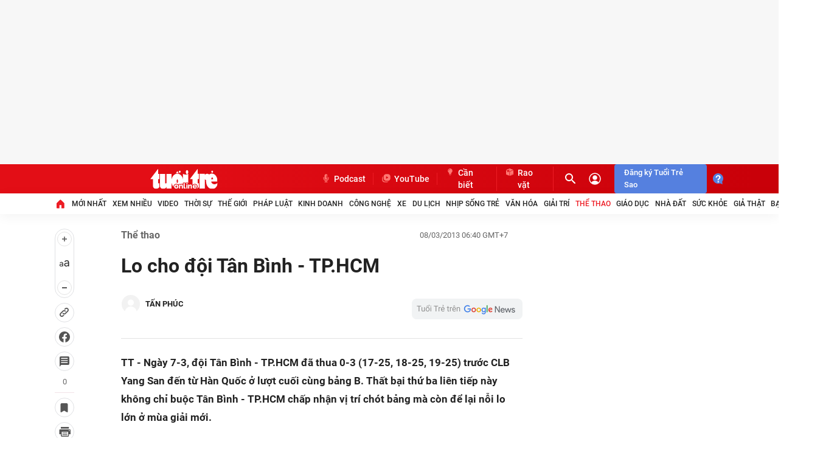

--- FILE ---
content_type: text/html; charset=utf-8
request_url: https://tuoitre.vn/lo-cho-doi-tan-binh-tphcm-908706.htm
body_size: 193039
content:

    <!DOCTYPE html>
    <html id="mainHtml" lang="vi" xmlns="http://www.w3.org/1999/xhtml">
    <head prefix="og:&#32;http://ogp.me/ns#&#32;fb:&#32;http://ogp.me/ns/fb#&#32;website:&#32;http://ogp.me/ns/website#"><link rel="dns-prefetch" href="https://cdn.tuoitre.vn" /><link rel="dns-prefetch" href="https://cdn2.tuoitre.vn" /><link rel="dns-prefetch" href="https://statictuoitre.mediacdn.vn" /><link rel="dns-prefetch" href="https://adservice.google.com" /><link rel="dns-prefetch" href="https://adservice.google.com.vn" /><link rel="dns-prefetch" href="https://www.googletagservices.com" /><link rel="dns-prefetch" href="https://partner.googleadservices.com" /><link rel="dns-prefetch" href="https://js.aiservice.vn" /><link rel="dns-prefetch" href="https://media1.admicro.vn" /><link rel="dns-prefetch" href="https://lg1.logging.admicro.vn" /><link rel="dns-prefetch" href="https://static.contineljs.com" /><link rel="dns-prefetch" href="https://contineljs.com" /><link rel="preconnect" href="https://www.googletagmanager.com" /><link rel="preconnect" href="https://www.google-analytics.com" /><link rel="preconnect" href="https://securepubads.g.doubleclick.net" /><link rel="preconnect" href="https://tpc.googlesyndication.com" /><link rel="preconnect" href="https://media1.admicro.vn" /><link rel="preload" href="https://static.mediacdn.vn/fonts/Roboto-Bold.woff2" as="font" type="font/woff2" crossorigin="" /><link rel="preload" href="https://static.mediacdn.vn/fonts/Roboto-Regular.woff2" as="font" type="font/woff2" crossorigin="" /><link rel="preload" href="https://static.mediacdn.vn/fonts/Roboto-Medium.woff2" as="font" type="font/woff2" crossorigin="" /><title>Lo cho đội Tân Bình - TP.HCM - Tuổi Trẻ Online</title>
<meta property="dable:item_id" content="908706">
<meta property="dable:author" content="TẤN PHÚC">
<meta id="metaRobots" name="robots" content="index,follow,all,max-image-preview:large" /><script type="text/javascript">var _ADM_Channel = '%2Fthe-thao%2Fdetail%2F';var tagparam = ["bóng_chuyền_nữ_quốc_tế","bong_chuyen_nu_quoc_te","cúp_vtv__bình_điền_2013","cup_vtv_binh_dien_2013"];</script>
<script type="text/javascript">
    var arfAsync = arfAsync || [];
    var googletag = googletag || {};
    googletag.cmd = googletag.cmd || [];

    var is_iPadScreen = navigator.userAgent.match(/iPad/i);
    var widthScreen;
    (runinit = window.runinit || []).push(function () {
        widthScreen = $(window).width();
    });
</script><script>window.dataLayer = window.dataLayer || [];dataLayer.push({'pageCategory': '/the-thao/detail/'});</script><script>window.dataLayer = window.dataLayer || [];dataLayer.push({  'articleId': '908706',  'articleTitle': 'Lo cho \u0111\u1ed9i T\u00e2n B\u00ecnh - TP.HCM',  'articleCategory': 'Th\u1ec3 thao',  'articleAlowAds': '1',  'articleSponsor': '0',  'articleType': 'Normal',  'articleTags': 'b\u00f3ng chuy\u1ec1n n\u1eef qu\u1ed1c t\u1ebf;C\u00fap VTV  B\u00ecnh \u0110i\u1ec1n 2013',  'articlePublishDate': Date.parse("2013-03-08T06:40:00+07:00"),  'articleThumbnail': '',  'articleShortUrl': 'https://tuoitre.vn/lo-cho-doi-tan-binh-tphcm-908706.htm',  'articleFullUrl': 'https://tuoitre.vn/lo-cho-doi-tan-binh-tphcm-908706.htm',  'articleLayout': '2',  'pageType': 'Detail',  'articleParentCategory': 'Th\u1ec3 thao',  'articleContentType': ''});</script>

<meta name="author" content="TUOI TRE ONLINE" />
<meta name="copyright" content="Copyright © 2026 by TUOITRE.VN" />
<meta name="RATING" content="GENERAL" />
<meta name="GENERATOR" content="TUOI TRE ONLINE" />


  


<style>
    @font-face { font-family: 'Roboto'; font-style: normal;font-display:swap; font-weight: 400; src: url('https://static.mediacdn.vn/fonts/Roboto-Regular.woff2') format('woff2'), url('https://static.mediacdn.vn/fonts/Roboto-Regular.woff') format('woff'), url('https://static.mediacdn.vn/fonts/Roboto-Regular.ttf') format('truetype'), url('https://static.mediacdn.vn/fonts/Roboto-Regular.eot') format('embedded-opentype'); }
    @font-face { font-family: 'Roboto'; font-style: normal;font-display:swap; font-weight: 500; src: url('https://static.mediacdn.vn/fonts/Roboto-Medium.woff2') format('woff2'), url('https://static.mediacdn.vn/fonts/Roboto-Medium.woff') format('woff'), url('https://static.mediacdn.vn/fonts/Roboto-Medium.ttf') format('truetype'), url('https://static.mediacdn.vn/fonts/Roboto-Medium.eot') format('embedded-opentype'); }
    @font-face { font-family: 'Roboto'; font-style: normal;font-display:swap; font-weight: 600; src: url('https://static.mediacdn.vn/fonts/RobotoCondensed-Bold.woff2') format('woff2'), url('https://static.mediacdn.vn/fonts/RobotoCondensed-Bold.woff') format('woff'), url('https://static.mediacdn.vn/fonts/RobotoCondensed-Bold.ttf') format('truetype'), url('https://static.mediacdn.vn/fonts/RobotoCondensed-Bold.eot') format('embedded-opentype'); }
    @font-face { font-family: 'Roboto'; font-style: normal;font-display:swap; font-weight: 700; src: url('https://static.mediacdn.vn/fonts/Roboto-Bold.woff2') format('woff2'), url('https://static.mediacdn.vn/fonts/Roboto-Bold.woff') format('woff'), url('https://static.mediacdn.vn/fonts/Roboto-Bold.ttf') format('truetype'), url('https://static.mediacdn.vn/fonts/Roboto-Bold.eot') format('embedded-opentype'); }
    @font-face { font-family: 'Roboto'; font-style: normal;font-display:swap; font-weight: bold; src: url('https://static.mediacdn.vn/fonts/Roboto-Bold.woff2') format('woff2'), url('https://static.mediacdn.vn/fonts/Roboto-Bold.woff') format('woff'), url('https://static.mediacdn.vn/fonts/Roboto-Bold.ttf') format('truetype'), url('https://static.mediacdn.vn/fonts/Roboto-Bold.eot') format('embedded-opentype'); }
    @font-face { font-family: 'Merriweather'; font-style: normal;font-display:swap; font-display: optional; font-weight: bold; src: url('https://static.mediacdn.vn/fonts/Merriweather-Bold.woff2') format('woff2'), url('https://static.mediacdn.vn/fonts/Merriweather-Bold.woff') format('woff'), url('https://static.mediacdn.vn/fonts/Merriweather-Bold.ttf') format('truetype'),url('https://static.mediacdn.vn/fonts/Merriweather-Bold.eot') format('embedded-opentype'); }
</style>

<script type="text/javascript">
    function getMeta(t) { let e = document.getElementsByTagName("meta"); for (let n = 0; n < e.length; n++)if (e[n].getAttribute("name") === t) return e[n].getAttribute("content"); return "" }

    var hdUserAgent = getMeta("uc:useragent");
    var isNotAllowAds = hdUserAgent.includes("not-allow-ads");

    var appSettings = pageSettings = {
        domain: "https://tuoitre.vn",
        apiDomain: "https://s5.tuoitre.vn",
        ajaxDomain: "https://s5.tuoitre.vn",
        idDomain: "https://id.tuoitre.vn",
        urlJsId: "https://static-tuoitre.tuoitre.vn/tuoitre/web_js/corecommentv2.plugin.10102024v1.min.js",
       
        
        sharefbApiDomain: "https://sharefb.cnnd.vn",
        videoplayer: "https://vcplayer.mediacdn.vn",
        imageStorage:"https://cdn2.tuoitre.vn",
        videoImageDomain: "https://cdn2.tuoitre.vn",
        domain_TVO: "https://tuoitre.vn",
        apiUtils: "https://utils3.cnnd.vn",
        isLoginv2: 2,
        SSOapiurl: 'https://sso.tuoitre.vn',
        allowAds: true && !isNotAllowAds,
        storageMPS: true,
        playerSecureToken: "[base64]"
        //playerSecureToken: "[base64]"
        
        
    };
   
</script>

        <script type="text/javascript">
            function getCookie(e) { if (document.cookie.length > 0) { var t = document.cookie.indexOf(e + "="); if (-1 != t) { t = t + e.length + 1; var s = document.cookie.indexOf(";", t); return -1 == s && (s = document.cookie.length), unescape(document.cookie.substring(t, s)) } } return "" } function loadCss(e) { var t = document.getElementsByTagName("head")[0], s = document.createElement("link"); s.rel = "stylesheet", s.type = "text/css", s.href = e, s.media = "all", t.appendChild(s) } function loadJsAsync(e, t, s) { var o = document.createElement("script"); if (o.type = "text/javascript", o.async = !0, "function" == typeof t && (o.onreadystatechange = o.onload = function () { t() }), o.src = e, void 0 !== s && o.setAttribute("onerror", s), o) { for (var a = document.getElementsByTagName("script"), r = !1, n = 0; n < a.length; n++)a[n].src == e && (r = !0); !r && document.getElementsByTagName("head")[0].appendChild(o) } } function loadJsDefer(e, t, s) { var o = document.createElement("script"); if (o.type = "text/javascript", o.defer = !0, "function" == typeof t && (o.onreadystatechange = o.onload = function () { t() }), o.src = e, void 0 !== s && o.setAttribute("onerror", s), o) { for (var a = document.getElementsByTagName("script"), r = !1, n = 0; n < a.length; n++)a[n].src == e && (r = !0); !r && document.getElementsByTagName("head")[0].appendChild(o) } } function adsCore() { pageSettings.allowAds && (loadCss("https://quangcao.tuoitre.vn/static/js/cms_ads.css"), loadJsDefer("https://quangcao.tuoitre.vn/static/js/cms_ads.js"), loadJsAsync("https://static.amcdn.vn/tka/cdn.js"), loadJsDefer("https://media1.admicro.vn/cms/Arf.min.js", "", callbackEr = "window.arferrorload = true;")) } var ttostartloadads = getCookie("_ck_user"); "true" != ttostartloadads && pageSettings.allowAds && adsCore(); var ttocheckuserstar = getCookie("_ck_isTTSao"); void 0 !== ttocheckuserstar && null != ttocheckuserstar && "true" == ttocheckuserstar ? dataLayer.push({ isTTSao: "1" }) : dataLayer.push({ isTTSao: "0" }); var ttocheckuserlogin = getCookie("_ck_isLogin"); void 0 !== ttocheckuserlogin && null != ttocheckuserlogin && "true" == ttocheckuserlogin ? dataLayer.push({ isLogin: "1" }) : dataLayer.push({ isLogin: "0" });
            function checkRunInitScroll() { if ("undefined" != typeof runinitscroll && runinitscroll.length >= 1) { runinitscroll[0](); for (var e = runinitscroll.length, t = [], n = 1; n < e; n++)t.push(runinitscroll[n]); runinitscroll = t } window.setTimeout(function () { checkRunInitScroll() }, 1) } setTimeout(function () { let e = !1, t = appSettings.allowAds ? 1 : 3e3; function n() { try { let o; e || (e = !0, document.removeEventListener("scroll", n), (o = document.createElement("script")).async = !0, o.setAttribute("data-ad-client", ""), document.head.appendChild(o), o.src = "", document.removeEventListener("mousemove", n), document.removeEventListener("mousedown", n), document.removeEventListener("touchstart", n)), setTimeout(function () { checkRunInitScroll() }, t) } catch (i) { console.log("init --" + i) } } document.addEventListener("scroll", n, { passive: !0 }), document.addEventListener("mousemove", n), document.addEventListener("mousedown", n), document.addEventListener("touchstart", n, { passive: !0 }), document.addEventListener("load", function () { document.body.clientHeight != document.documentElement.clientHeight && 0 == document.documentElement.scrollTop && 0 == document.body.scrollTop || n() }) }, 1);
        </script>
        



<!-- adm tracking -->
<script defer type="text/javascript" src="//media1.admicro.vn/core/adm_tracking.js"></script>
<script type="text/javascript">
    if (appSettings.allowAds) {
        if (window.location.host == "tuoitre.vn" || window.location.host == "b1.tuoitre.vn" || window.location.host == "b2.tuoitre.vn") {
            (function (w, d, s, l, i) {
                w[l] = w[l] || []; w[l].push({
                    'gtm.start':
                        new Date().getTime(), event: 'gtm.js'
                }); var f = d.getElementsByTagName(s)[0],
                    j = d.createElement(s), dl = l != 'dataLayer' ? '&l=' + l : ''; j.async = true; j.src =
                        'https://www.googletagmanager.com/gtm.js?id=' + i + dl; f.parentNode.insertBefore(j, f);
            })(window, document, 'script', 'dataLayer', 'GTM-KG7C9D4');
        }
    }
</script>
<!-- Google Analytics -->
<script>
    if (appSettings.allowAds) {
        (function (w, d, s, l, i) {
            w[l] = w[l] || []; w[l].push({
                'gtm.start':
                    new Date().getTime(), event: 'gtm.js'
            }); var f = d.getElementsByTagName(s)[0],
                j = d.createElement(s), dl = l != 'dataLayer' ? '&l=' + l : ''; j.async = true; j.src =
                    'https://www.googletagmanager.com/gtm.js?id=' + i + dl; f.parentNode.insertBefore(j, f);
        })(window, document, 'script', 'dataLayer', 'GTM-KFJP3N');
    }
</script>


<!-- Admicro Tag Manager -->
<script> 
    if (appSettings.allowAds) {
        (function (a, b, d, c, e) {
            a[c] = a[c] || [];
            a[c].push({ "atm.start": (new Date).getTime(), event: "atm.js" });
            a = b.getElementsByTagName(d)[0]; b = b.createElement(d); b.async = !0;
            b.src = "//deqik.com/tag/corejs/" + e + ".js"; a.parentNode.insertBefore(b, a)
        })(window, document, "script", "atmDataLayer", "ATMN0338SURGN");
    }
</script>
<!-- End Admicro Tag Manager -->
<meta name="google-site-verification" content="y8PMKPH-UzpVdjHXzQjJ4oUEPfqLSWZl_EyOz5P02vc" />
<meta itemprop="name" content="Lo cho đội Tân Bình - TP.HCM" />

<meta itemprop="image" content="" />

        <!-- Open Graph data -->
        <meta property="og:type" content="article" />
<meta property="og:site_name" content="TUOI TRE ONLINE" />
<meta property="og:title" content="Lo cho đội Tân Bình - TP.HCM" />
<meta property="og:url" content="https://tuoitre.vn/lo-cho-doi-tan-binh-tphcm-908706.htm" />
<meta property="og:image" content="" />
<meta property="og:image:secure_url" content="" />
<meta property="og:image:type" content="image/jpeg" />
<meta property="og:image:width" content="800" />
<meta property="og:image:height" content="354" />
<meta property="og:image:alt" content="Lo cho đội Tân Bình - TP.HCM" />
<meta property="og:description" content="TT - Ngày 7-3, đội Tân Bình - TP.HCM đã thua 0-3 (17-25, 18-25, 19-25) trước CLB Yang San đến từ Hàn Quốc ở lượt cuối cùng bảng B. Thất bại thứ ba liên tiếp này không chỉ buộc Tân Bình - TP.HCM chấp nhận vị trí chót bảng mà còn để lại nỗi lo lớn ở mùa giải mới." />
<meta property="og:locale" content="vi_VN" />
<meta name="format-detection" content="format-detection" />
<meta name="thumbnail" content="" />
<meta property="article:tag" content="bóng chuyền nữ quốc tế,cúp vtv  bình điền 2013" />
<meta name="keywords" content="bóng chuyền nữ quốc tế,cúp vtv  bình điền 2013" />
<meta property="article:section" content="Thể thao" />
<meta property="article:published_time" content="2013-03-08T06:40:00+07:00" />
<meta property="article:modified_time" content="2017-08-26T04:16:10+07:00" />
<meta name="pubdate" content="2013-03-08T06:40:00+07:00" />
<meta name="lastmod" content="2017-08-26T04:16:10+07:00" />
<meta property="article:author" content="baotuoitre" />
<meta property="twitter:image" content="" />
<meta property="twitter:card" content="summary_large_image" />

        <!--end Open Graph data -->
        <meta property="fb:app_id" content="769128874330419" /><meta name="distribution" content="Global" /><meta property="fb:pages" content="214610578564918" /><meta property="fb:pages" content="131539760743" /><meta name="msvalidate.01" content="E52E0AECFFC89B1959FC75D368D4B11E" /><link rel="shortcut&#32;icon" href="https://statictuoitre.mediacdn.vn/web_images/favicon.ico" type="image/x-icon" /><meta http-equiv="Content-Type" content="text/html;charset=utf-8" /><meta http-equiv="Content-Language" content="vi" /><meta name="Language" content="vi" /><meta http-equiv="REFRESH" content="1800" /><meta name="REVISIT-AFTER" content="1&#32;DAYS" />
    <script>
        
        
    </script>
    





<style>
    .swiper-slide,.swiper-wrapper{transition-property:transform;position:relative}.container,.swiper{margin-right:auto;margin-left:auto}.swiper,ul{list-style:none;padding:0}.img-resize,.swiper,.swiper-scrollbar,.swiper-slide,.swiper-wrapper{position:relative}.img-resize img,.swiper-slide,.swiper-wrapper{width:100%;height:100%}.box-category[data-layout="23"] .box-category-middle .box-category-item:nth-child(3n),.footer__logo .list-social .icon:last-child,.footer__nav .menu-nav li:last-child .nav-link,.header__nav-flex .menu-nav li:last-child .nav-link{margin-right:0}.header__cate ul li:last-child .header__clink,.header__clink{border-right:1px solid #ed1c24}:root{--swiper-theme-color:#007aff;--swiper-navigation-size:44px}.swiper{overflow:hidden;z-index:1}.swiper-wrapper{z-index:1;display:flex;box-sizing:content-box}.swiper-android .swiper-slide,.swiper-wrapper{transform:translate3d(0,0,0)}.swiper-slide{flex-shrink:0}.swiper-scrollbar{border-radius:10px;-ms-touch-action:none;background:rgba(0,0,0,.1)}body{font-family:Roboto;font-size:14px;line-height:20px;color:#333;background-color:#fff;-webkit-animation-duration:.1s;-webkit-animation-name:fontfix;-webkit-animation-iteration-count:1;-webkit-animation-timing-function:linear;-webkit-animation-delay:.1s;-webkit-tap-highlight-color:transparent;margin:0;min-width:1310px}.container{width:1310px!important;padding-left:15px;padding-right:15px}.main{padding-top:24px}*{-webkit-font-smoothing:antialiased;-moz-osx-font-smoothing:grayscale;text-rendering:geometricPrecision}*,::after,::before{box-sizing:border-box}ul{margin:0}a{text-decoration:none;color:#666}[data-role=content] .VCCSortableInPreviewMode .PhotoCMS_Caption p,[data-role=content] .VCCSortableInPreviewMode .VideoCMS_Caption p,[data-role=content] .VCSortableInPreviewMode .PhotoCMS_Caption p,[data-role=content] .VCSortableInPreviewMode .VideoCMS_Caption p,h1,h2,h3,h4,h5,h6,p{margin:0}img{width:100%;max-width:100%;display:block;image-rendering:-webkit-optimize-contrast;color:transparent}a,input,select,textarea{outline:0}.mt-20{margin-top:20px}.clearfix{clear:both}.comment_list .btnreactstarallmember,.hidden,.lst-comment .maincmt .cmttopinfo .btnreact,[data-role=content] input[type=checkbox].IMSCheckbox{display:none!important}.img-resize{display:block;height:max-content}.img-resize:before{padding-bottom:62.5%;content:"";display:block}.img-resize img{position:absolute;top:0;left:0;bottom:0;margin:auto;background-size:cover;background-position:center}.icon{display:inline-flex}.header{min-height:82px;z-index:99}.header__middle{box-shadow:0 4px 20px rgba(0,0,0,.05);background:#fff}.header__top{background:linear-gradient(90.13deg,#e30e16 18.76%,#c90009 96.9%)}.header__top-flex{display:flex;justify-content:space-between;align-items:center;height:48px}.header__cate ul,.header__nav-flex .menu-nav,.header__top-right{display:flex;align-items:center}.header__action{display:flex;align-items:center;margin-left:12px}.header__action .box-search{border-radius:4px;height:28px;display:flex;align-items:center;font-size:13px;line-height:18px;color:#ff7772;width:29px;overflow:hidden;transition:.3s;box-sizing:content-box}.header__action .box-search .input-search{border:0;background:0 0;font-size:13px;line-height:18px;color:#fff;width:0;transition:.3s;visibility:hidden}.header__action .box-search .input-search::-webkit-input-placeholder{color:#ff7772}.header__action .box-search .input-search::placeholder{color:#ff7772}.header__user{margin-left:16px;display:flex}.header__clink{display:flex;font-weight:500;font-size:14px;line-height:20px;color:#fff}.header__clink .icon{margin-right:4px}.header__search{display:flex}.header__nav-flex .menu-nav li .nav-link{padding:8px 0;font-weight:500;font-size:12px;line-height:18px;text-transform:uppercase;color:#222;display:flex;align-items:center;margin-right:20.4px;white-space:nowrap}.footer{padding:40px 0;background:#fafafc}.footer__middle-flex,.footer__nav{padding-bottom:24px;margin-bottom:24px}.footer__nav{border-bottom:2px solid #ed1c24}.box-category .box-content-title,.comment-info,.detail__cmain .detail-author,.detail__flex,.footer__m-content,.footer__nav .menu-nav,.rowtopic{display:flex}.footer__nav .menu-nav li .nav-link{font-weight:500;font-size:12px;line-height:18px;text-transform:uppercase;color:#222;margin-right:17.35px;display:flex}.footer__middle-flex{display:flex;border-bottom:1px dashed #e2e2e2}#back-to-top,.detail__cmain .detail-cate a:first-child:before,.form_send_starmember,[data-atc=atc-nonstar],[data-atc=atc-star],[data-atc=atc-startemp]{display:none}.footer__logo{width:112px}.footer__logo .logo{display:block;margin-bottom:10px}.footer__logo .list-social{display:flex;align-items:center}.footer__logo .list-social .icon{margin-right:8px;display:inline-flex}.footer__m-content .box{width:329px;font-size:13px;line-height:18px}.footer__m-content .box:last-child{width:390px}.footer__m-content .box .list a{font-weight:500;padding:0 8px;border-right:1px solid #ddd}.footer__m-content .box .list a:first-child{padding-left:0}.footer__m-content .box .list a:last-child{padding-right:0;border-right:0}.footer__m-right .title{font-size:16px;line-height:22px;color:#222;font-weight:700;margin-bottom:8px}.footer__m-right p.note{font-size:14px;line-height:18px;color:#666;margin-bottom:8px}.footer__m-right .form-note{border-radius:4px;overflow:hidden;display:flex}.footer__m-right .form-note .submit{height:34px;background:#043778;display:flex;align-items:center;justify-content:center;font-size:16px;line-height:20px;color:#fff}.footer__coppy{font-size:13px;line-height:18px;color:#8f8f8f}.modal__bg{position:fixed;opacity:.6;width:100%;height:100%;top:0;left:0;visibility:hidden;opacity:0;transition:visibility,opacity .3s linear}.modal__content{padding:16px 24px 24px}.modal__content .middle .row{margin-bottom:16px;position:relative}.detail__section,.section__muasam{margin-bottom:60px}.section__muasam .content-amuasam{border-top:1px solid #f2f2f2;padding-top:32px}.box-category .box-category-link-with-avatar img{width:100%;height:100%;object-fit:cover}.box-category .box-content-title .box-category-comment{min-width:16px;margin-left:8.5px;display:flex;flex-direction:column;align-items:center}.box-category .box-content-title .box-title-text,.detail__main{flex:1}.box-category .box-category-link-title,.box-category .box-category-link-title[data-newstype='7'],.box-category .box-category-link-title[data-type='10'],.box-category .box-category-link-with-avatar,.box-category .box-category-top,.box-category .box-content-title,.box-category[data-layout="24"] .box-category-middle,.footer,.formtyping,.inputtxt{position:relative}.box-category .box-category-link-with-avatar[data-newstype='1']:after{content:'';width:32px;height:32px;background:url("https://static-tuoitre.tuoitre.vn/tuoitre/web_images/i-image.png") 0 0/100% 100%;display:inline-flex;position:absolute;left:8px;bottom:8px}.box-category[data-layout="14"] .box-category-top{padding-bottom:8px;border-bottom:1px solid #e2e2e2;margin-bottom:16px;display:flex;justify-content:space-between}.box-category[data-layout="14"] .box-category-top .box-category-title{font-weight:700;font-size:22px;line-height:28px;color:#222;display:block;padding-left:11px;position:relative}.box-category[data-layout="14"] .box-category-top .box-category-title:before{content:"";width:3px;height:15px;position:absolute;left:0;top:6px;background:#ed1c24}.box-category[data-layout="14"] .box-category-middle .box-category-item,.boxraovat_catedetail .box-category[data-layout="14"] .box-category-middle .box-category-item{display:flex;margin-bottom:16px}.box-category[data-layout="14"] .box-category-middle .box-category-item .box-category-link-with-avatar{width:239px;margin-right:24px}.box-category[data-layout="14"] .box-category-middle .box-category-item .box-category-content{width:calc(100% - 263px)}.box-category[data-layout="14"] .box-category-middle .box-category-item .box-category-content .box-content-title,.box-category[data-layout="23"] .box-category-middle .box-category-item .box-category-link-with-avatar,.box-category[data-layout="25"] .box-category-middle .box-category-item .box-category-content .box-content-title{margin-bottom:8px}.box-category[data-layout="14"] .box-category-middle .box-category-item .box-category-content .box-category-link-title{font-weight:500;font-size:18px;line-height:24px;color:#222}.box-category[data-layout="14"] .box-category-middle .box-category-item .box-category-content .box-category-sapo{font-size:16px;line-height:22px;color:#565656;display:block;overflow:hidden}.box-category[data-layout="23"] .box-category-top,.box-category[data-layout="25"] .box-category-top,.detail__cmain .detail-like-fb{margin-bottom:24px}.box-category[data-layout="23"] .box-category-top .box-category-title,.box-category[data-layout="25"] .box-category-top .box-category-title{font-weight:700;font-size:22px;line-height:28px;color:#222;padding-left:11px;position:relative}.box-category[data-layout="23"] .box-category-top .box-category-title:before,.box-category[data-layout="25"] .box-category-top .box-category-title:before{content:"";background:#ed1c24;width:3px;height:15px;position:absolute;left:0;top:6px}.box-category[data-layout="23"] .box-category-middle{display:flex;flex-wrap:wrap}.box-category[data-layout="23"] .box-category-middle .box-category-item{width:calc(33.33% - 16px);margin-right:24px;margin-bottom:24px}.box-category[data-layout="23"] .box-category-middle .box-category-item .box-category-link-title{font-weight:700;font-size:16px;line-height:20px;color:#222;display:block}.box-category[data-layout="24"] .box-category-top{padding-bottom:4px;margin-bottom:16px;border-bottom:1px solid #f2f2f2}.box-category[data-layout="24"] .box-category-top .box-category-title{font-style:normal;font-weight:700;font-size:13px;line-height:22px;color:#222;text-transform:uppercase}.box-category[data-layout="24"] .box-category-middle:before{content:"";height:100%;width:65px;position:absolute;right:0;top:0;z-index:2}.box-category[data-layout="25"] .box-category-middle .box-category-item{display:flex;padding:32px 0;border-top:1px dashed #d9d9d9}.box-category[data-layout="25"] .box-category-middle .box-category-item:first-child{border-top:0;padding-top:0}.box-category[data-layout="25"] .box-category-middle .box-category-item .box-category-link-with-avatar{width:260px;margin-right:16px}.box-category[data-layout="25"] .box-category-middle .box-category-item .box-category-content{width:calc(100% - 276px)}.box-category[data-layout="25"] .box-category-middle .box-category-item .box-category-content .box-category-category{font-size:16px;line-height:22px;color:#565656;display:block}.box-category[data-layout="25"] .box-category-middle .box-category-item .box-category-content .box-category-sapo{font-size:16px;line-height:22px;color:#565656}.box-category[data-layout="25"] .box-category-middle .box-category-item .box-category-content .box-category-link-title{font-weight:500;font-size:18px;line-height:24px;color:#222;display:block}.detail__qc{width:300px;background:#f2f2f2;margin-left:31px}.detail__sticky{width:32px}.detail__scroll-action{position:sticky;top:50px;width:32px;margin-bottom:20px}.detail__scroll-action a .icon{display:flex;align-items:center;justify-content:center;background:#fff;border:1px solid #dfe0e3;box-sizing:border-box;border-radius:84.351px;width:32px;height:32px;margin-bottom:8px}.detail__scroll-action a .count{font-weight:400;font-size:13px;line-height:19px;text-align:center;color:#686868;display:block;padding-bottom:8px;border-bottom:1px solid #f1e2e7;margin-bottom:8px}.detail__scroll-action .btn-font{padding:4px 0;background:#fff;border:1px solid #dfe0e3;box-sizing:border-box;border-radius:100px;display:block;text-align:center;margin-bottom:8px}.detail__scroll-action .btn-font span{display:flex;margin:0 auto;justify-content:center}.detail__scroll-action .btn-font .font{margin:16px 0;align-items:center;justify-content:center}.detail__cmain .detail-top{display:flex;align-items:center;justify-content:space-between;margin-bottom:16px}.detail__cmain .detail-cate{font-weight:700;font-size:16px;line-height:22px;color:#656565}.detail__cmain .detail-cate a{margin-left:10px;padding-left:14px;position:relative}.detail__cmain .detail-cate a:first-child{margin-left:0;padding-left:0}.detail__cmain .detail-cate a:before{width:4px;height:4px;border-radius:50%;content:'';position:absolute;top:8px;left:0;background:#656565}.detail__cmain .detail-title{font-size:32px;line-height:46px;color:#222;font-weight:700;margin-top:0;margin-bottom:24px}.detail__cmain .detail-info{display:flex;margin-bottom:24px;align-items:center;justify-content:space-between;padding-bottom:24px;border-bottom:1px solid #e2e2e2}.detail-author-list-sw .swiper-wrapper .swiper-slide .author-item,.detail__cmain .detail-info-action,.formreactdetail .reactinfo{display:flex;align-items:center}.detail__cmain .detail-follow-gg{margin-left:8px}.detail__cmain .detail-author .avata{width:32px;height:32px;margin-right:8px;border-radius:50%;overflow:hidden}.detail__cmain .detail-author .avata img{width:100%;height:100%;object-fit:cover}.detail__cmain .detail-author .name{font-weight:700;font-size:13px;line-height:16px;color:#222}.detail__cmain .detail-time{font-size:13px;line-height:18px;color:#656565;margin-right:24px}.detail__cmain .detail-sapo{font-weight:700;font-size:17px;line-height:30px;color:#222;margin-bottom:24px}.detail__cmain .detail-tab{margin-bottom:24px;padding-bottom:24px;border-bottom:1px solid #f2f2f2}.detail__cmain .detail-tab .item{display:inline-block;border-radius:4px;padding:4px 8px;margin-bottom:8px;font-size:16px;line-height:22px;color:#656565;background:#f2f2f2}.detail__cmain .detail-comment{margin-bottom:12px;padding-bottom:8px;border-bottom:1px solid #f2f2f2}.detail__cmain .detail-content{font-family:Roboto;font-size:17px;line-height:30px;color:#222}.detail__cmain .detail-cmain{padding-bottom:24px;border-bottom:1px solid #f2f2f2;margin-bottom:24px}.detail__related{margin-top:30px;padding:12px 24px;margin-bottom:28px;background:#fafafc;border:1px solid #f2f2f2;border-radius:8px}.detail__same-category{border-bottom:1px solid #f2f2f2;margin-bottom:24px}.detail__readmore .view-more{background:#fafafc;border:1px solid #d9d9d9;border-radius:4px;padding:9px;display:block;text-align:center;font-weight:700;font-size:13px;line-height:16px;color:#8f8f8f}[data-role=content]{font-family:Arial;font-style:normal;font-weight:400;font-size:17px;line-height:1.618;color:#333;max-width:100%}[data-role=content] h1,[data-role=content] h2,[data-role=content] h3,[data-role=content] h4,[data-role=content] h5,[data-role=content] h6{margin:.5em 0}[data-role=content] b,[data-role=content] strong{font-weight:700}[data-role=content] i{font-style:italic}[data-role=content] a{color:#226ac5}[data-role=content] .VCSortableInPreviewMode[type]{display:inline-block}[data-role=content] .VCSortableInPreviewMode[type=Photo] img{max-width:100%;margin:0 auto;display:inline-block;vertical-align:top;height:auto}[data-role=content] .VCSortableInPreviewMode[type=Photo] a{outline:0!important}[data-role=content] .VCSortableInPreviewMode[type=Vote]>div:not(#NLElementFunc):not(#NLFuncEnter):not(.sort-mode-delete){width:100%;border:1px solid #dfdfdf;position:relative;background:#fff;padding:0}[data-role=content] .VCSortableInPreviewMode[type=Vote]>div h3{height:30px;line-height:30px;text-indent:10px;background:#fff;margin:0;width:100%;-moz-user-select:none;text-align:left;color:#af1903;font-size:18px}[data-role=content] .VCSortableInPreviewMode[type=Vote]>div h4{padding:5px 10px;text-align:left}[data-role=content] .VCSortableInPreviewMode[type=Vote]>div h4 a{color:#333;text-align:left;text-decoration:none}[data-role=content] .VCSortableInPreviewMode[type=Vote]>div p{font-size:12px;color:#999;margin:0;padding:5px 10px;text-align:left}[data-role=content] .VCSortableInPreviewMode[type=Vote]>div label{font-size:12px;color:#555;user-select:none!important;-moz-user-select:none!important;-webkit-user-select:none!important;-ms-user-select:none!important}[data-role=content] .VCSortableInPreviewMode[type=Vote]>div .VCListVoteAnswers{text-align:left}[data-role=content] .VCSortableInPreviewMode[type=Vote]>div .VCPollFooter{text-align:center;margin:10px 0}[data-role=content] .VCSortableInPreviewMode{display:inline-flex;flex-direction:column;margin:0 auto 15px;position:relative;transition:.3s ease-in-out;width:100%;visibility:visible;word-wrap:break-word;cursor:default;max-width:100%}[data-role=content] .VCSortableInPreviewMode h3{color:#333;font-size:20px;font-weight:700;margin:0 0 22px;line-height:27px}[data-role=content] input[type=checkbox].IMSCheckbox+label.IMSCheckboxLabel{height:16px;display:inline-block;line-height:16px;background-repeat:no-repeat;background-position:-5px -5px;font-size:15px;vertical-align:middle;cursor:pointer;text-indent:8px;padding-left:16px!important}[data-role=content] .VCSortableInPreviewMode[type=Vote]{width:100%;text-align:left}[data-role=content] .VCSortableInPreviewMode[type=Vote] .VoteObjectBoxWrapper{width:100%!important;overflow:hidden;border:1px solid #e5e5e5!important;border-radius:3px;padding:25px 0!important;margin:0 auto;background-color:#fefefe;box-shadow:0 0 40px rgba(0,0,0,.05) inset}[data-role=content] .VCSortableInPreviewMode[type=Vote] .VoteObjectBoxWrapper .VoteObjectBoxHeader{color:#ed1c24;font-size:13px;font-weight:700;line-height:18px;margin-bottom:5px;padding:0 15px;text-transform:uppercase}[data-role=content] .VCSortableInPreviewMode[type=Vote] .VoteObjectBoxWrapper .VoteObjectBoxTitle a{color:#222;font-size:22px;font-weight:700;line-height:inherit;padding:0 100px 0 15px;text-decoration:none;display:block}[data-role=content] .VCSortableInPreviewMode[type=Vote] .VoteObjectBoxWrapper .VoteObjectBoxWarning{font-family:Arial;font-size:13px;line-height:18px;color:#999;padding:0 15px;margin-bottom:10px;margin-top:5px}[data-role=content] .VCSortableInPreviewMode[type=Vote] .VoteObjectBoxWrapper .VCListVoteAnswers{padding:0 15px}[data-role=content] .VCSortableInPreviewMode[type=Vote] .VoteObjectBoxWrapper .VCListVoteAnswers p .IMSCheckbox,[data-role=content] .VCSortableInPreviewMode[type=Vote] .VoteObjectBoxWrapper .VCListVoteAnswers span .IMSRadio{margin:10px 10px 0 0;cursor:pointer;display:inline-flex}[data-role=content] .VCSortableInPreviewMode[type=Vote] input[type=checkbox].IMSCheckbox+label.IMSCheckboxLabel{padding-left:0;height:auto;top:-3px;position:relative}[data-role=content] .VCSortableInPreviewMode[type=Vote] .VoteObjectBoxWrapper .VCPollFooter{padding-top:15px;padding-left:15px}[data-role=content] .VCSortableInPreviewMode[type=Vote] .VoteObjectBoxWrapper .VCPollFooter a{text-decoration:none}[data-role=content] .VCSortableInPreviewMode[type=Vote] .VoteObjectBoxWrapper .VCPollFooter .VCPollSubmit{color:#fff!important;text-transform:uppercase;display:inline-block;height:38px;padding:0 20px;background-color:#ed1c24;line-height:38px;border-radius:50px;font-size:14px;font-weight:700;font-family:Arial}[data-role=content] .VCSortableInPreviewMode[type=Vote] .VoteObjectBoxWrapper .VCPollFooter .VCPollViewResult{display:inline-block;height:38px;padding:0 20px;color:#555;line-height:38px;border-radius:50px;font-size:14px;font-weight:700;font-family:Arial}.btn{display:inline-block;padding:6px 12px;margin-bottom:0;font-size:14px;font-weight:400;line-height:1.42857143;text-align:center;white-space:nowrap;vertical-align:middle;-ms-touch-action:manipulation;touch-action:manipulation;cursor:pointer;-webkit-user-select:none;-moz-user-select:none;-ms-user-select:none;user-select:none;background-image:none;border:1px solid transparent;border-radius:4px}#overlay_comment,.wrapPopup{height:auto;width:100%;left:0;min-height:100%;position:fixed;right:0;top:0;z-index:999999;background:rgba(34,34,34,.6);display:none}.modal__commentpopup,.modal__payment{left:50%;transform:translate(-50%,-50%);transition:visibility,opacity .3s linear;visibility:hidden;opacity:0}.comment-wrapper{padding-top:0}.comment-wrapper .box-head{box-sizing:border-box;font:700 22px/28px Roboto;color:#222;margin-bottom:16px;display:inline-block;padding-left:13px;position:relative}.comment-wrapper .box-head:before{content:"";width:3px;background:#ed1c24;display:inline-block;position:absolute;top:5px;left:0;height:16px}.comment-wrapper .comment_list{margin-top:16px;margin-bottom:10px}.text-no-comment{font:14px/1.43 Roboto;width:100%;padding:16px 0;text-align:center;background-color:#fafafc;border-radius:8px;color:#565656}.input-type-text{background-color:#fff;width:100%;box-sizing:border-box;height:100px;padding:12px 30px 12px 12px;color:#222;font:14px/1.29 Roboto;overflow:hidden;border:1px solid #e2e2e2;border-radius:4px;max-width:100%;overflow-y:auto;scrollbar-color:#e6e6e6 transparent;scrollbar-width:thin}.lst-comment{width:100%;color:#6f6f6f;height:auto;clear:both;line-height:18px;box-sizing:border-box}.lst-comment ul{width:100%;margin:0;padding:0}.viewmore-comment{font:12px Roboto;text-align:center;padding:8px 0}.comment-wrapper .form-comment,.form-comment{background-color:#fafafc;padding:20px}.comment-wrapper .form-comment{border-radius:4px}.comment-wrapper .form-comment .input-type-text{background-color:#fff;height:56px;border:1px solid #e2e2e2;border-radius:4px}.form-comment .input-type-text{background-color:#fff;height:56px;border:1px solid #e2e2e2;border-radius:4px;display:block;resize:vertical}.comment-wrapper .viewmore-comment{background:0 0;font-size:13px;padding:0 0 8px;display:flex;border:none;position:relative;visibility:hidden;}.light-box-content .comment-wrapper .viewmore-comment {visibility:visible;padding-top:8px}.viewmore-comment{color:#a8a8a8;width:116px;background:0 0;font-size:13px}.spritecmt{background:url("https://static-tuoitre.tuoitre.vn/tuoitre/web_images/sprite_comment.svg") no-repeat;width:14px;height:14px;display:inline-block}.comment-info .avtcmt{width:36px;height:36px;margin-right:12px;flex-shrink:0;background:0 0;border-radius:100%}.comment_text_readonly::-webkit-input-placeholder{color:#a8a8a8}.comment_text_readonly::placeholder{color:#a8a8a8}.formreplaycomment{margin-top:16px;margin-left:48px}.replybootinfo{margin-top:12px;display:flex;justify-content:space-between;align-items:center}.comment-info .maincmt,.detail__cmain .detail-author{width:100%}.emojiwrap{display:none;position:absolute;bottom:25px;right:0}.icoemoji{position:absolute;top:0;right:0;width:30px;height:30px;display:inline-block;background-position:-12px -564px;cursor:pointer;z-index:9}.commentpicked{border:1px solid #f2f2f2;border-radius:8px;padding:24px;margin-bottom:24px}.comment_list .cmttab{border-bottom:1px solid #e2e2e2;position:relative}.comment_list .cmttab .cmttabitem{padding:0 12px 8px;display:inline-block;cursor:pointer;position:relative;margin-right:0}.comment_list .cmttab .cmttabitem.active,.comment_list .cmttab .cmttabitem:hover{color:#e4432d}.comment_list .cmttab .cmttabitem.active:before,.comment_list .cmttab .cmttabitem:hover:before{content:"";width:100%;height:1px;display:inline-block;background:#e4432d;position:absolute;left:0;bottom:0}.cmtpopupboot{padding:12px 0 0}.modal__commentpopup{position:fixed;z-index:99999;top:50%;width:700px;background:#fff;box-shadow:0 0 8px rgba(0,0,0,.12);border-radius:12px;height:calc(100vh - 80px)}.modal__commentpopup .close-modal{position:absolute;right:8px;top:12px}.modal__commentpopup .modal__content{padding:16px 20px;overflow:hidden;height:100%}.modal__commentpopup .box-head{font-weight:700;font-size:24px;line-height:30px;color:#222}.modal__commentpopup .cmtdesinfo{color:#a8a8a8;font-weight:400;font-size:16px;line-height:22px;margin-top:4px;margin-bottom:20px}.modal__commentpopup .lstcommentpopup{overflow-y:scroll;height:calc(100vh - 290px);scrollbar-color:#fafafc transparent;scrollbar-width:thin;padding-top:16px;margin-right:-12px;padding-right:12px}#NewsPopup,#ObjectDetailPopup,.modal__commentpopup .comment_list,.modal__commentpopup .comment_list .lst-comment,.modal__commentpopup .modal__content .middle,.modal__commentpopup .modal__content .middle .commentpopupwrap{height:100%}.modal__commentpopup .comment-info{position:absolute;bottom:0;left:0;width:100%;background:#f2f2f2;box-shadow:0 -4px 4px rgba(255,255,255,.2);padding:16px 20px;box-sizing:border-box;border-radius:0 0 12px 12px;z-index:9}.modal__commentpopup .input-type-text{height:48px;resize:none}.modal__commentpopup .icoemoji{right:8px}.modal__commentpopup .viewmore-comment{display:flex;justify-content:flex-end;width:100%;background:0 0;font-size:13px;padding:16px 0 8px;visibility:hidden;opacity:0}#notifyComment{position:absolute;bottom:10px;left:-4px;display:flex;flex-direction:column;padding-top:22px;overflow:unset!important}#notifyComment .closenotify svg{width:18px}#notifyComment .closenotify{display:none;align-items:center;justify-content:center}.detail__scroll-action{height:calc(100vh - 35px)}.formreplaycomment{padding-left:10px;border-left:1px solid #e2e2e2}.comment_list button{background-color:transparent;border:none;padding:0;cursor:pointer;outline:0}.comment_list .btnreactstarallmember{background:#f2f2f2;border-radius:4px 4px 0 0;border:none;padding:7px 11px 6px;position:absolute;right:0;top:-6px;font-weight:500;font-size:14px;line-height:16px;text-align:right;color:#5580df;font-family:Roboto}.ctrbootcomment{border-top:1px solid #f2f2f2;display:flex;justify-content:space-between;align-items:center}.icoheartauthor,.icolikeauthor,.icostar{width:12px;height:12px;display:inline-block;margin-left:2px;top:1px;position:relative}#notifyComment .closenotify{display:flex;align-items:center;justify-content:center;position:absolute;top:unset;bottom:10px;left:0;right:0;margin:auto;cursor:pointer}.loginform .h_login{position:relative;display:none;text-align:center;margin-left:15px}.header__action .btnstarregister{background:#5580df;border-radius:4px;font-size:13px;color:#fff;padding:4px 16px;margin-left:8px;font-weight:500}.icostar{background:url(https://static-tuoitre.tuoitre.vn/tuoitre/web_images/ttostarico.png) 0 0/cover no-repeat}.icoheartauthor{background:url(https://static-tuoitre.tuoitre.vn/tuoitre/web_images/icoheartauthor.png) 0 0/cover no-repeat}.icolikeauthor{background:url(https://static-tuoitre.tuoitre.vn/tuoitre/web_images/icolikeauthor.png) 0 0/cover no-repeat}.fromstar{margin-top:28px}.fromstar .txtpaystar{width:100%;border:none;border-bottom:1px solid #e2e2e2;background:0 0;padding:4px 20px 4px 4px;color:#8f8f8f;font-size:13px;position:relative}.inputtxt .icostar{position:absolute;right:0;top:6px}.fromstar .stardes{font-weight:700;font-size:13px;color:#222;margin-top:10px}.infopaystar{padding:34px 24px 20px;text-align:center;color:#565656;font-size:13px;line-height:18px;width:45%}.infopaystar p{font-size:16px;line-height:22px}.infopaystar .btn.pay{background:#5580df;border-radius:4px;margin:16px 0;color:#fff;font-size:16px;font-weight:500;width:190px}.modal__bg{background:#000!important;z-index:99998!important}.modal__payment{position:fixed;z-index:999999;top:50%;width:655px;background:#fff;border-radius:8px}.modal__payment .close-modal{position:absolute;right:8px;top:12px}.modal__payment .titlepopup{background:#5580df}.modal__payment .titlepopup p{font-weight:700;font-size:22px;line-height:28px;color:#fff;padding:16px 24px}.modal__payment .modal__content{padding:0;border-radius:8px;overflow:hidden}.modal__payment .headerpopup{background:#f2f2f2;padding:24px}.modal__payment .headerpopup p{margin-bottom:4px;font-weight:400;font-size:16px;line-height:22px;color:#222}.modal__payment .headerpopup p b{font-weight:700}.modal__payment .headerpopup .icostar{top:-1px;position:relative}.modal__payment .tabpaystar{padding:24px 24px 5px}.modal__payment .infopaystar{width:100%;text-align:left;padding:0}.modal__payment .infopaystar .btn.pay{width:230px;margin:0}.modal__payment .bootpayment{position:relative;margin:10px 0;text-align:right}.modal__payment .fromstar .stardes{font-weight:400;font-size:13px;line-height:18px;color:#565656}.boxraovat_catedetail .box-category[data-layout="14"] .box-category-middle .box-category-item .box-category-content .box-category-sapo,.modal__payment .desbotpay{font-size:13px}.modal__payment .fromstar .txtpaystar{border-bottom:1px solid #e2e2e2;padding-left:0;font-size:22px;color:#222}.modal__payment .pack-selection__box{width:100%;border:none}.modal__payment .fromstar{margin-top:0}.formreactdetail{margin:0 0 24px;font-size:16px;font-weight:400;color:#222;position:relative;z-index:1}#modalSendEmailCatpchaForm,.modal__sendreact{position:fixed;left:50%;top:50%;transform:translate(-50%,-50%);border-radius:8px;transition:visibility,opacity .3s linear}.formreactdetail .reactinfo>span{color:#565656;display:flex;align-items:center;background:#f4f6fa;height:26px;padding:0 4px;border-radius:14px;min-width:50px;margin-right:8px;cursor:pointer}.formreactdetail .reactinfo span:first-child{background:0 0}.formreactdetail .reactinfo>span b{font-weight:400;margin-right:4px}.formreactdetail .reactinfo>span span{width:100%;text-align:center}.formreactdetail .reactinfo>span i{flex-shrink:0}.formreactdetail .reactinfo>span i.icostar{top:0}.formreactdetail .btnsendreaction{background:#5580df;font-weight:500;font-size:15px;line-height:24px;color:#fff;padding:8px 16px 6px 45px;border-radius:8px;position:relative;top:0}.formreactdetail .btnsendreaction .icostar{background-color:rgba(255,255,255,.2);width:32px;height:32px;background-size:20px;border-radius:100%;background-position:6px 5px;position:absolute;top:3px;left:4px}.fblw-timeline-item,.fblwtia-mask,.modal__sendreact{background:#fff}.formreactdetail .fromsendreact{margin-bottom:0;display:flex;align-items:center;padding-top:10px;justify-content:space-between}.formreactdetail .crlpoupreact{position:absolute;top:-52px;display:none;justify-content:space-between;z-index:9;background:#e7effa;border-radius:8px;padding:16px;width:229px;filter:drop-shadow(0 4px 20px rgba(0,0,0,.08))}.modal__sendreact{width:530px;visibility:hidden;opacity:0}.modal__sendreact .close-modal{position:absolute;right:8px;top:12px}.modal__sendreact .titlepopup{background:#5580df}.modal__sendreact .titlepopup p{font-weight:700;font-size:22px;line-height:28px;color:#fff;padding:16px 24px}.modal__sendreact .modal__content{padding:0;border-radius:8px;overflow:hidden}.modal__sendreact .tabpaystar{padding:24px 100px 5px}.modal__sendreact .infopaystar{width:100%;text-align:left;padding:0}.modal__sendreact .infopaystar .btn.pay{width:100%;margin:24px 0 0}.modal__sendreact .bootpayment{position:relative;margin:0 0 20px}.modal__sendreact .fromstar .stardes{font-weight:400;font-size:14px;line-height:18px;color:#565656;text-align:center}.modal__sendreact .fromstar .txtpaystar{border-bottom:1px solid #e2e2e2;padding:10px 0 4px;text-align:center;color:#222;font-weight:500;font-size:14px;line-height:22px;font-family:Roboto}.modal__sendreact .fromstar .txtpaystar::-webkit-input-placeholder{color:#a8a8a8;font-weight:400}.modal__sendreact .fromstar .txtpaystar::placeholder{color:#a8a8a8;font-weight:400}.modal__sendreact .fromstar .icostar{width:18px;height:18px}.modal__sendreact .fromstar .stardes b{color:#222;font-weight:500}.modal__sendreact .lstchoosestar{display:flex;justify-content:center}.modal__sendreact .lstchoosestar li{width:60px;height:60px;border:1px solid #b6d7ff;border-radius:100px;cursor:pointer;display:flex;align-items:center;justify-content:center;font-weight:500;font-size:14px;line-height:20px;margin:0 8px}.modal__sendreact .lstchoosestar li .icostar{top:-2px;width:18px;height:18px;margin-right:3px}.modal__sendreact .stardes.titestarsend{font-weight:400;font-size:13px;line-height:18px;color:#565656;margin-top:24px;text-align:center}.modal__sendreact .fromstar{margin-top:15px}.modal__sendreact .lblExpReactSend{font-weight:400;font-size:13px;line-height:18px;color:#ed1c24;margin-top:8px}.modal__advice,.modal__sendreact{z-index:999999!important}[data-role=content] .VCSortableInPreviewMode .PhotoCMS_Caption,[data-role=content] .VCSortableInPreviewMode .VideoCMS_Caption{max-width:100%;background:#fff;border-bottom:1px solid #f2f2f2;text-align:left;padding:8px 0}[data-role=content] .VCSortableInPreviewMode .PhotoCMS_Caption p{line-height:22px;color:#8f8f8f}[data-role=content] p{margin:1em 0}.footer__nav .menu-nav li .nav-link,[data-role=content] ol{padding:0}.fb-loading-wrapper{max-width:100%;clear:both;padding:25px 0;display:none}.fblwtia-mask{position:absolute;-webkit-box-sizing:border-box;-moz-box-sizing:border-box;box-sizing:border-box;height:10px}.fblwtia-title-line{right:0;left:260px;top:0;height:50px;width:3%}.fblwtia-front-mask{height:10px;left:260px;width:3%}.fblwtia-title-mask-1{top:60px}.fblwtia-front-mask-2{top:0;height:15px}.fblwtia-front-mask-3{top:100px}.fblwtia-front-mask-4{top:120px}.fblwtia-sepline-sapo{left:260px;right:0}.fblwtia-sepline-sapo-0{top:15px}.fblwtia-sepline-sapo-1{top:45px;height:15px}.fblwtia-sepline-sapo-2{top:80px;height:20px}.fblwtia-sepline-sapo-3{top:110px}.fblwtia-sepline-sapo-4{top:130px;height:40px}.fblwtia-sapo-line{right:0}.fblwtia-sapo-line-2{top:0;left:55%;height:15px}.fblwtia-sapo-line-3{top:100px;left:95%}.fblwtia-sapo-line-4{top:120px;left:85%;height:10px}.fblwti-animated{animation-duration:1.5s;animation-fill-mode:forwards;animation-iteration-count:infinite;animation-name:placeHolderShimmer;animation-timing-function:linear;background:#f6f7f8;background:linear-gradient(to right,#eee 8%,#ddd 18%,#eee 33%);background-size:800px 200px;position:relative;height:156px}.fblwtia-sapo-line-0{top:0;left:98%;height:20px}.fblwtia-sapo-line-1{top:60px;left:85%;height:20px}.clearfix:after{visibility:hidden;display:block;font-size:0;content:"";clear:both;height:0}.active_menu a{color:#ed1c24!important}.header__clink{padding:0 12px}.header__action .btn_order{text-align:center;border-radius:4px;font-size:13px;line-height:16px;color:#fff;padding:4px 16px;font-weight:500;border:1px solid #ff7772}.footer__logo{margin-right:46px}.footer__m-content .box{margin-right:45px;color:#565656}.footer__m-content .box a{color:#565656}.footer__m-right{width:324px}.footer__m-right .form-note .submit{background-color:#5580df!important;width:auto!important;background-image:url(https://static-tuoitre.tuoitre.vn/images/email_icofooter.png)!important;background-repeat:no-repeat!important;background-size:22px!important;padding:0 13px 0 50px;background-position:15px 4px!important;border-radius:4px}.detail-author .avata{position:absolute;left:0}.detail-author .groupavtauthor{position:relative;display:flex;align-items:center;height:32px}.oneauthor .author-info{position:relative;left:40px;display:flex;align-items:center;width:calc(100% - 45px)}.detail__cmain .detail-author .name:first-child:before,.detail__related .box-category[data-layout="24"] .box-category-middle:before,.header__action .btn_order,.modal_introduce{display:none}.detail__cmain .detail-author .name{margin-right:2px}.detail__cmain .detail-author .name:before{content:",";position:relative;left:-2px}.sendstarauthor{position:relative;z-index:9999}.detail-author{position:relative;cursor:pointer}.detail-author-list-sw{position:absolute;width:202px;overflow:hidden;top:34px;background:#fff;border:1px solid #f2f2f2;box-shadow:2px 4px 8px rgba(0,0,0,.8);border-radius:4px;opacity:0;max-height:0;z-index:9}.detail-author-list-sw .swiper-wrapper{display:flex;flex-direction:column}.detail-author-list-sw .swiper-wrapper .swiper-slide{height:auto;padding:8px;border-bottom:1px solid #f2f2f2}.detail-author-list-sw .swiper-wrapper .swiper-slide:last-child{border-bottom:none}.detail-author-list-sw .swiper-wrapper .swiper-slide .author-item .author-item-avatar,.detail__cmain .detail-tab .item{margin-right:8px}.detail-author-list-sw .swiper-wrapper .swiper-slide .author-item .author-item-avatar a{display:block;width:32px;height:32px;border-radius:50%}.detail-author-list-sw .swiper-wrapper .swiper-slide .author-item .author-item-avatar a img{width:100%;height:100%;object-fit:cover;border-radius:50%}.detail-author-list-sw-scrollbar{position:absolute;right:3px;top:1%;z-index:50;width:1px;height:98%;background:0 0}#modalSendEmailCatpchaForm{z-index:99999!important;width:533px;background:#fff;border:1px solid #f2f2f2;display:none}.bannerballoon{position:absolute;bottom:0;right:0}#LeaderBoardTop{min-height:250px;transition:.6s ease-in-out;background:#f7f7f7}.detail__section .detail__flex .detail__qc #cate_stat_tto_most_views,.list__listing #cate_stat_tto_most_views{position:sticky;top:50px}.box-category[data-layout="14"] .box-category-middle .box-category-item{border-bottom:1px dashed #d9d9d9;padding-bottom:16px}.introduce_tto{margin-left:10px;padding-top:6px;box-sizing:border-box}.modal_introduce{position:fixed;top:0;left:0;right:0;height:auto;min-height:100%;width:100%;z-index:999999;overflow-y:auto}.footer__logo .logo{height:40px;background:url(https://static-tuoitre.tuoitre.vn/tuoitre/web_images/logotuoitrepro-02.svg) 0 0/100% 100% no-repeat}.boxraovat_catedetail .box-category[data-layout="14"] .box-category-middle .box-category-item .box-category-link-with-avatar{width:40%;margin-right:8px;flex-shrink:0}.boxraovat_catedetail .box-category .box-category-link-with-avatar img{border-radius:8px}.boxraovat_catedetail .box-category[data-layout="14"] .box-category-middle .box-category-item .box-category-content .box-category-link-title{font-size:14px;line-height:16px}.boxraovat_catedetail .box-category[data-layout="14"] .box-category-middle .box-category-item .box-category-content{width:60%}.boxraovat_catedetail .box-category-category.price{font-size:13px;font-weight:500;color:#ec3222}.boxraovat_catedetail .box-category[data-layout="14"] .box-category-middle .box-category-item .box-category-content .box-content-title{margin-bottom:2px}.footer__m-content .box .list.no-border a{border:none;padding:0}.box-category .box-category-link-with-avatar img{background:#f1f1f1}.box-category .box-category-top .box-category-comment,.box-category .box-content-title .box-category-comment{position:absolute;right:0;top:0}.box-category .box-content-title .box-title-text{padding-right:16px}.header__action .loginform{border-right:1px solid #ed1c24;margin-right:0;padding-right:12px;border-right:none}[data-role=content] .LayoutAlbumCaption,[data-role=content] .VCCSortableInPreviewMode .PhotoCMS_Caption p,[data-role=content] .VCCSortableInPreviewMode .VideoCMS_Caption p,[data-role=content] .VCSortableInPreviewMode .PhotoCMS_Caption p,[data-role=content] .VCSortableInPreviewMode .VideoCMS_Caption p{font-size:16px!important;margin-bottom:0!important}.moreauthor .author-info,.twoauthor .author-info{left:40px;line-height:16px;font-size:13px;position:relative}html{scroll-behavior:smooth}#ObjectDetailPopup{overflow-y:scroll;overflow-x:hidden;z-index:99994}.detail-like-fb span,.detail-like-fb span iframe,.page-magazine .header__magazine .header__m-right .fb-like iframe,.page-magazine .header__magazine .header__m-right .fb-like span{min-width:150px!important}#NewsPopup{overflow-y:hidden;overflow-x:hidden;z-index:99991;background:rgba(76,79,86,.98)}[data-role=content] .IMSCheckboxLabel,[data-role=content] .IMSRadioLabel{background-image:url(https://static.mediacdn.vn/web_images/IMS-radio-checkbox-icons.png)}.detail__cmain .detail-follow-gg{width:182px}.detail__cmain .detail-player{width:338px}.detail__cmain .detail-author{align-items:center}.detail__section .detail__flex .detail__qc{background:0 0}.detail__main{width:calc(100% - 550px);flex:unset}.detail__sticky{margin-right:77px}.box-category[data-layout="24"] .box-category-middle:before{background:linear-gradient(271.02deg,#fafafc 1.87%,rgba(250,250,252,0) 95.88%)}.header__action .box-search{display:flex!important}[data-role=content] h1,[data-role=content] h2,[data-role=content] h3,[data-role=content] h4,[data-role=content] h5,[data-role=content] h6{line-height:1.3;font-weight:700}[data-role=content] h4{font-size:21px}[data-role=content] h3{font-size:23px}.detail__related .box-category[data-layout="24"] .box-category-middle{display:flex;justify-content:flex-start}.detail__related .box-category[data-layout="24"] .box-category-middle .box-category-item{width:calc(33.33% - 16px);margin-left:24px}.detail__related .box-category[data-layout="24"] .box-category-middle .box-category-item:first-child{margin-left:0}.detail__related .box-category .box-category-link-title{color:#1b1d2d;font-size:16px;line-height:20px;margin-top:12px;display:block}.detail__related .box-category[data-layout="24"] .box-category-link-with-avatar img{height:132px}.minimize [data-act=view-remain]::before{content:"Xem thêm"!important}[data-role=content] img{height:auto}.twoauthor .author-info{width:calc(100% - 70px)}.moreauthor .author-info .morenameauthor,.twoauthor .author-info .morenameauthor{color:#8f8f8f;position:relative;padding-right:20px;z-index:1}.detail-author .author-info svg{margin-left:12px;transform:rotateX(180deg);position:relative;left:-25px}.moreauthor .author-info{width:calc(100% - 90px)}[data-role=content] .VCSortableInPreviewMode[type=VideoStream] .video_sizewraper{padding-top:56.26%!important;position:relative;background:#6c6c6c}.VCSortableInPreviewMode[type=VideoStream] .overlay-inside,[data-role=content] .VCSortableInPreviewMode[type=VideoStream] .videoNewsPlayer{position:absolute;top:0;z-index:2}[data-role=content] .VCSortableInPreviewMode[type=VideoStream] .video_sizewraper:before{content:"";background:url(https://static-tuoitre.tuoitre.vn/tuoitre/web_images/ico_videoplayer.png) center/100% no-repeat;width:15%;height:auto;display:block;position:absolute;left:0;right:0;bottom:0;margin:auto;top:0}.livenews-content .VCSortableInPreviewMode[type=VideoStream] .overlay-inside, .livesport-wrapper .VCSortableInPreviewMode[type=VideoStream] .overlay-inside { position: relative; }[data-role="content"] .VCSortableInPreviewMode[type="VideoStream"] .overlay-player-PIP { position: absolute !important; top: 0; left: 0; z-index: 2; }.header__top-left .header__logo img{}.detailsocialboot{display:flex;align-items:center;flex-shrink: 0;}.detailsocialboot .text{color:#565656}.detailsocialboot .socialbtn{border:1px solid #ccc;background:#fff;border-radius:100%;width:34px;height:34px;display:flex;align-items:center;margin:0 4px;cursor:pointer;padding:6px;}.detailsocialboot .socialbtn.socialbtn.active { background: #e7e7e7;}.detailsocialboot .socialbtn svg{width:34px;height:24px;fill:#565656}.formreactdetail { display: flex; justify-content: space-between; align-items: flex-end; }.formreactdetail .reactinfo>span b{font-size:15px;}.formreactdetail .detailsocialboot {display: flex !important;opacity: 1 !important; visibility: visible !important;}.lightbox-content .formreactdetail .detailsocialboot { display: none !important; }.detail__cmain .detail-comment { position: relative; z-index: 9999; }.txttag {font:700 13px/normal Roboto;text-transform: uppercase;margin-right:4px;}.detail__cmain .detail-author-bot{width: 70%;float: right;margin-top: 8px}.detail__cmain .detail-author-bot a { font-size: 16px; color: #222;}.VCSortableInPreviewMode[type=photo-grid-album][data-layout=row-col-auto]{display:flex !important;flex-direction:column}.VCSortableInPreviewMode[type=photo-grid-album][data-layout=row-col-auto] .row-col-auto{grid-template-columns:auto auto auto auto auto;grid-template-rows:initial;display:grid;grid-gap:5px;flex:1}[data-role=content] .VCSortableInPreviewMode[type=photo-grid-album] .media-item{display:block}.detail__im-container .VCSortableInPreviewMode.alignCenterOverflow, .detail__im-container .widget-box.alignCenterOverflow, .detail__im-container .VCSortableInPreviewMode.alignJustifyFull, .detail__im-container .widget-box.alignJustifyFull {width: 150%;max-width: 150%;margin-left: -25%;}.detail__im-container {width: 730px;margin: 0 auto;}.detail__im-main {width: calc(100% - 94px);margin-left: -47px;}[data-role="content"] .alignCenterOverflow.VCSortableInPreviewMode[type="Photo"] img {width: 100%;}[data-role=content] .VCSortableInPreviewMode[type="slide"] { position: relative; width: 100%; overflow: hidden; }[data-role=content] .VCSortableInPreviewMode[type="slide"] .swiper-button-next,  [data-role=content] .VCSortableInPreviewMode[type="slide"] .swiper-button-prev { color: #2d2d2d; }[data-role=content] .VCSortableInPreviewMode[type="slide"] .swiper-wrapper { align-items: center; }[data-role="content"] .VCSortableInPreviewMode[type="photo-grid-album"] .media-item{display:block !important;}.detail-content .VCSortableInPreviewMode[type="content"] ol { width: 100%; padding-left: 30px; }
    .mg_body,.mg_body .sub_all_menu_main li{margin-top:16px}.showmegamenu{overflow:hidden}.mg_body .mg_r_menu li a span b,.showmegamenu .popup-megamenu{display:block}.popup-megamenu{display:none;position:fixed;top:0;left:0;width:100%;height:100vh;background:#fff;z-index:99999}.popup-megamenu .mg_header p{font-family:Roboto;font-weight:700;font-size:20px;line-height:100%;letter-spacing:0;color:#222}.popup-megamenu .mg_header{display:flex;justify-content:space-between;align-items:center;border-bottom:1px solid #ddd;padding-bottom:16px;padding-top:16px}.popup-megamenu .mg_close{cursor:pointer;font-family:Roboto;font-weight:400;font-size:16px;line-height:100%;text-align:center;vertical-align:middle;color:#757575;display:flex;align-items:center;gap:8px}.mg_body{display:flex;justify-content:space-between}.mg_body .list_all_menu_main{display:flex;flex-wrap:wrap;gap:40px;overflow-y:auto;height:calc(100vh - 90px)}.mg_body .list_all_menu_main>li{width:13%}.mg_body .name_menu_main{font-family:Roboto;font-weight:700;font-size:16px;line-height:100%;vertical-align:middle;color:#ed1c24}.mg_body .mg_r_menu li a span,.mg_body .moremenu{font-family:Roboto;font-weight:400;font-size:16px;line-height:100%;vertical-align:middle}.mg_body .sub_all_menu_main li a{font-family:Roboto;font-weight:500;font-size:16px;line-height:100%;letter-spacing:0;vertical-align:middle;color:#545454}.mg_body .moremenu{font-style:Italic;color:#757575;border-top:1px solid #757575;padding-top:4px;cursor:pointer}.mg_body .sub_all_menu_main li:nth-child(n+6){display:none}.mg_body .sub_all_menu_main.showall li{display:block!important}.mg_body .sub_all_menu_main.showall .moremenu{display:none!important}.mg_body .mg_bodyright{width:285px;padding-right:32px;padding-left:16px;border-left:1px solid #ddd;flex-shrink:0;overflow-y:auto;height:calc(100vh - 90px)}.mg_body .mg_bodyright .iconew{position:absolute;right:-30px;top:-7px;border-radius:4px 4px 4px 0;background:#ed1c24;color:#fff;font-size:8px;font-weight:700;padding:2px 5px;animation:1s infinite alternate pulsenew}@keyframes pulsenew{0%{transform:scale(.8)}100%{transform:scale(1)}}.mg_body .mg_r_menu li a{position:relative;font-family:Roboto;font-weight:700;font-size:16px;line-height:100%;vertical-align:middle;color:#222;display:flex;align-items:center;gap:8px}.mg_body .mg_r_menu li{margin-bottom:24px}.mg_body .mg_r_menu{border-bottom:1px solid #757575;margin-bottom:24px}.mg_body .mg_r_menu li a.hasico{display:inline-block}.mg_body .mg_r_menu.hasimage img{height:24px;width:auto}.mg_body .mg_r_menu.hasimage li{width:45%;display:inline-block}.mg_body .mg_r_menu.hasicon li{display:inline-block;margin-right:8px}.mg_body .mg_r_menu.hasicon{border:none}.footer__nav .menu-nav li .nav-link { margin-right: 9.5px; }
</style>
<style>
    .menu-nav .menuexpandheader{display:none;border:1px solid #f2f2f2;border-radius:8px;padding:8px;position:absolute;top:20px;background:#fff;left:-12px}.menu-nav .expandheader{display:flex;align-items:center;position:relative;cursor:pointer;z-index:9}.menu-nav .iconexpand{position:relative;top:2px}.menu-nav .expandheader:hover .menuexpandheader{display:block}.menu-nav .menuexpandheader .mnexpand{display:block;white-space:nowrap;border-top:1px solid #f2f2f2;padding-top:8px;padding-bottom:8px;color:#000;font:500 12px Roboto}.menu-nav .menuexpandheader .mnexpand:first-child{border-top:none;padding-top:4px}.menu-nav .menuexpandheader .mnexpand:hover{color:#ed1c24}.header__nav-flex .menu-nav li .nav-link{margin-right: 11.4px;} @media (max-width: 1600px) {.menu-nav .menuexpandheader { right: -8px; left: inherit; }}
    .box-category-link-title[data-newstype="9"] .icon-live, .box-category-link-title[data-newstype="10"] .icon-live { background: rgba(255, 0, 0, .2); border-radius: 4px; padding: 2px 5px; display: inline-block; font-weight: 700; font-size: 13px; line-height: 16px; text-align: center; color: #ed1c24; background-repeat: no-repeat; background-position: 0; margin-right: 4px; position: relative; top: -2px; }.detail-author .name { text-transform: uppercase; }
    .detail__cmain .detail-author .name{text-transform:uppercase;}
    .detail__related { margin-top: 0 !important; }.detail__history { border-bottom: none!important; margin-bottom: 0!important; margin-top: 24px!important; }
    [data-recid="5"],[data-reactid="5"] { display: none !important; } .list-share .btnright:hover .crtlrightcm { width: 190px !important; }
</style>





    <script type="text/javascript">
        function getParameterByName(name, url = window.location.href) { name = name.replace(/[\[\]]/g, '\\$&'); var regex = new RegExp('[?&]' + name + '(=([^&#]*)|&|#|$)'), results = regex.exec(url); if (!results) return null; if (!results[2]) return ''; return decodeURIComponent(results[2].replace(/\+/g, ' ')); }
        var tabqt = document.querySelector('.box-tab-menu .item-menu[data-id="sotang"]');
        if (tabqt) {
            var event = new Event('click');
            tabqt.dispatchEvent(event);
        }

    </script>
    
    <script>
        var cmtId = '';
        var _eventId = '20250817232904842';
        var _newsId = '908706';
        (runinit = window.runinit || []).push(function () {
            if (_newsId == _eventId) {
                cmtId = cmtId == '' ? getParameterByName('cmtid') : cmtId;
                if (cmtId != '' && cmtId != null)
                    window.location.href = '/lan-toa-long-yeu-nuoc.htm?cmtid=' + cmtId;
                else
                    window.location.href = '/lan-toa-long-yeu-nuoc.htm';
            }
        });
    </script>
    <script type="application/ld+json">
    {
                "@context": "http://schema.org",
                "@type": "Organization",
    "name":"Báo Tu&#7893;i Tr&#7867; - Tin t&#7913;c m&#7899;i nh&#7845;t, tin nhanh, tin nóng 24h", 
    "url": "https://tuoitre.vn",
                "logo": "https://static-tuoitre.tuoitre.vn/tuoitre/web_images/tto_default_avatar.png", 
    "email": "mailto:tto@tuoitre.com.vn",
    "sameAs":[
     "https://www.facebook.com/baotuoitre",
     "https://www.youtube.com/channel/UCrwJa6KRHWnJpJPZNeKKcvA"],
     
"contactPoint": [{
    "@type": "ContactPoint",
    "telephone": "+842838443826",
    "contactType": "customer service"
    }],
"address": {
"@type": "PostalAddress",
"addressLocality": "Phú Nhuận",
"addressRegion": "TPHCM",
"addressCountry": "Việt Nam",
"postalCode":"70000",
"streetAddress": "60A Hoàng Văn Thụ"
}
}
</script><!-- GOOGLE SEARCH STRUCTURED DATA FOR ARTICLE -->
    <script type="application/ld+json">
    {
   "@context" : "http://schema.org",
  "@type": "WebSite",
   "name":"Lo cho đ&#7897;i Tân Bình - TP.HCM",
   "alternateName": "TT - Ngày 7-3, đ&#7897;i Tân Bình - TP.HCM đã thua 0-3 (17-25, 18-25, 19-25) trư&#7899;c CLB Yang San đ&#7871;n t&#7915; Hàn Qu&#7889;c &#7903; lư&#7907;t cu&#7889;i cùng b&#7843;ng B. Th&#7845;t b&#7841;i th&#7913; ba liên ti&#7871;p này không ch&#7881; bu&#7897;c Tân Bình - TP.HCM ch&#7845;p nh&#7853;n v&#7883; trí chót b&#7843;ng mà còn đ&#7875; l&#7841;i n&#7895;i lo l&#7899;n &#7903; mùa gi&#7843;i m&#7899;i.",
   "url":"https://tuoitre.vn/lo-cho-doi-tan-binh-tphcm-908706.htm"
   }
   </script><!-- GOOGLE SEARCH STRUCTURED DATA FOR ARTICLE --><script type="application/ld+json">{
                        "@context": "http://schema.org",
                        "@type": "NewsArticle",
                        "mainEntityOfPage":{
                            "@type":"WebPage",
                            "@id":"https://tuoitre.vn/lo-cho-doi-tan-binh-tphcm-908706.htm"
                        },
                        "headline": "Lo cho đ&amp;#7897;i Tân Bình - TP.HCM",
                        "description": "TT - Ngày 7-3, đ&amp;#7897;i Tân Bình - TP.HCM đã thua 0-3 (17-25, 18-25, 19-25) trư&amp;#7899;c CLB Yang San đ&amp;#7871;n t&amp;#7915; Hàn Qu&amp;#7889;c &amp;#7903; lư&amp;#7907;t cu&amp;#7889;i cùng b&amp;#7843;ng B. Th&amp;#7845;t b&amp;#7841;i th&amp;#7913; ba liên ti&amp;#7871;p này không ch&amp;#7881; bu&amp;#7897;c Tân Bình - TP.HCM ch&amp;#7845;p nh&amp;#7853;n v&amp;#7883; trí chót b&amp;#7843;ng mà còn đ&amp;#7875; l&amp;#7841;i n&amp;#7895;i lo l&amp;#7899;n &amp;#7903; mùa gi&amp;#7843;i m&amp;#7899;i.",
                        "image": [
                                    "https://static.mediacdn.vn/tuoitre/web_images/tto_default_avatar.png",
                                    "https://static.mediacdn.vn/tuoitre/web_images/tto_default_avatar.png",
                                    "https://static.mediacdn.vn/tuoitre/web_images/tto_default_avatar.png"
                                    ],
                        "datePublished": "2013-03-08T06:40:00+07:00",
                        "dateModified": "2013-03-08T06:40:00+07:00",
                        "author": [{
                            "@type": "Person",
                            "name": "T&#7844;N PHÚC"
                        }],
                        "publisher": {
                            "@type": "Organization",
                            "name": "tuoitre.vn",
                            "logo": {
                                "@type": "ImageObject",
                                "url": "https://static.mediacdn.vn/tuoitre/web_images/tto_default_avatar_2.png",
                                 "width": 320,
                                "height": 168
                            }
                        }
                    }</script><!-- GOOGLE BREADCRUMB STRUCTURED DATA -->
            <script type="application/ld+json">
            {
                "@context": "http://schema.org",
                "@type": "BreadcrumbList",
                "itemListElement": [
                {
                    "@type": "ListItem",
                    "position": 1,
                    "item": {
                        "@id": "https://tuoitre.vn",
                        "name": "Trang chủ"
                    }
                },{
                                    "@type": "ListItem",
                                    "position": 2,
                                    "item": {
                                        "@id": "https://tuoitre.vn/the-thao.htm",
                                        "name": "Thể thao"
                                    }
                                }
                ]
            }
            </script><link rel="canonical" href="https://tuoitre.vn/lo-cho-doi-tan-binh-tphcm-908706.htm" /></head>
    <body class="  pagewaiting">
        <script type="text/javascript">var ttostarteamplate = ""; if (document.cookie.length > 0) { var t = document.cookie.indexOf("_ck_user="); if (-1 != t) { t = t + 8 + 1; var e = document.cookie.indexOf(";", t); -1 == e && (e = document.cookie.length), ttostarteamplate = unescape(document.cookie.substring(t, e)) } else ttostarteamplate = "" } "true" == ttostarteamplate && document.body.classList.add("blue-style");</script>
        <!-- Google Tag Manager (noscript) -->
        <noscript>
            <iframe src="https://www.googletagmanager.com/ns.html?id=GTM-KFJP3N" height="0" width="0" style="display: none; visibility: hidden"></iframe>
        </noscript>
        <!-- End Google Tag Manager (noscript) -->
        
            <div id="admWrapsite">
                <div class="wapper">
                    






<div id="LeaderBoardTop">
    
<div class="clearfix " data-atc="atc-nonstar">
    <zone id="jmg15j90"></zone>
    
    <script async>
        if (appSettings.allowAds) arfAsync.push("jmg15j90");
    </script>
    
</div>

</div>

    <div class="header">
        <div class="header__sc">
            <div class="header__top">
                <div class="container">
                    <div class="header__top-flex">
                        <div class="header__top-left">
                            <a href="/" title="Tin tức, tin nóng, đọc báo điện tử - Tuổi Trẻ Online" class="header__logo"><img alt="Tin tức, tin nóng, đọc báo điện tử - Tuổi Trẻ Online" src="https://static-tuoitre.tuoitre.vn/tuoitre/web_images/logottonew.svg" width="112" height="36" /></a>
                            
                        </div>
                        <div class="header__top-right">
                            <div class="header__cate">
                                <ul>
                                    <li>
                                        <a href="https://podcast.tuoitre.vn/" target="_blank" rel="nofollow" title="PODCAST TUỔI TRẺ" class="header__clink">
                                            <span class="icon">
                                                <svg width="18" height="18" viewBox="0 0 18 18" fill="none" xmlns="http://www.w3.org/2000/svg">
                                                    <path d="M13.0909 7.3125H12.6818C12.4558 7.3125 12.2727 7.50129 12.2727 7.73438V9C12.2727 10.9723 10.6238 12.5548 8.67298 12.3587C6.9727 12.1875 5.72727 10.6113 5.72727 8.84971V7.73438C5.72727 7.50129 5.5442 7.3125 5.31818 7.3125H4.90909C4.68307 7.3125 4.5 7.50129 4.5 7.73438V8.79328C4.5 11.1568 6.1356 13.2638 8.38636 13.5839V14.4844H6.95455C6.72852 14.4844 6.54545 14.6732 6.54545 14.9062V15.3281C6.54545 15.5612 6.72852 15.75 6.95455 15.75H11.0455C11.2715 15.75 11.4545 15.5612 11.4545 15.3281V14.9062C11.4545 14.6732 11.2715 14.4844 11.0455 14.4844H9.61364V13.594C11.8051 13.2839 13.5 11.344 13.5 9V7.73438C13.5 7.50129 13.3169 7.3125 13.0909 7.3125ZM9 11.5312C10.3556 11.5312 11.4545 10.398 11.4545 9H9.27281C9.12222 9 9 8.90561 9 8.78906V8.36719C9 8.25064 9.12222 8.15625 9.27281 8.15625H11.4545V7.3125H9.27281C9.12222 7.3125 9 7.21811 9 7.10156V6.67969C9 6.56314 9.12222 6.46875 9.27281 6.46875H11.4545V5.625H9.27281C9.12222 5.625 9 5.53061 9 5.41406V4.99219C9 4.87564 9.12222 4.78125 9.27281 4.78125H11.4545C11.4545 3.38326 10.3556 2.25 9 2.25C7.64438 2.25 6.54545 3.38326 6.54545 4.78125V9C6.54545 10.398 7.64438 11.5312 9 11.5312Z" fill="#FF7772" />
                                                </svg>
                                            </span>
                                            Podcast
                                        </a>
                                    </li>
                                    <li>
                                        <a href="https://www.youtube.com/channel/UC47WI-kZXFf0H_f7pvaNCEQ" target="_blank" rel="nofollow" title="YOUTUBE BÁO TUỔI TRẺ" class="header__clink">
                                            <span class="icon">
                                                <svg width="18" height="18" viewBox="0 0 18 18" fill="none" xmlns="http://www.w3.org/2000/svg">
                                                    <path fill-rule="evenodd" clip-rule="evenodd" d="M3.80103 5.78651C3.67089 6.1225 3.59951 6.48778 3.59951 6.86972V11.4001C3.59951 13.057 4.94266 14.4001 6.59951 14.4001H11.6699C12.052 14.4001 12.4174 14.3287 12.7535 14.1985C12.0218 15.1425 10.8769 15.7501 9.59014 15.7501H6.24969C4.04055 15.7501 2.24969 13.9592 2.24969 11.7501V8.94967C2.24969 7.663 2.8572 6.51822 3.80103 5.78651Z" fill="#FF7772" />
                                                    <path fill-rule="evenodd" clip-rule="evenodd" d="M8.6795 2.24966C6.47037 2.24966 4.6795 4.04052 4.6795 6.24966V9.3201C4.6795 11.5292 6.47037 13.3201 8.6795 13.3201H11.7499C13.9591 13.3201 15.7499 11.5292 15.7499 9.3201V6.24966C15.7499 4.04052 13.9591 2.24966 11.7499 2.24966H8.6795ZM12.1051 8.15374C12.2851 8.04981 12.2851 7.78999 12.1051 7.68606L9.27002 6.04921C9.09002 5.94528 8.86501 6.07519 8.86501 6.28305L8.86501 9.55675C8.86501 9.76461 9.09002 9.89451 9.27002 9.79059L12.1051 8.15374Z" fill="#FF7772" />
                                                </svg>
                                            </span>
                                            YouTube
                                        </a>
                                    </li>
                                    <li>
                                        <a href="https://tuoitre.vn/can-biet.htm" title="CẦN BIẾT" class="header__clink">
                                            <span class="icon">
                                                <svg width="18" height="18" viewBox="0 0 18 18" fill="none" xmlns="http://www.w3.org/2000/svg">
                                                    <path d="M8.99662 14.2486C8.84917 14.2486 8.70171 14.2518 8.55425 14.2486C8.10867 14.2356 7.78812 13.9218 7.78491 13.4753C7.78491 13.2941 7.75606 13.1712 7.59257 13.0579C7.40024 12.9285 7.33292 12.7085 7.33292 12.4723C7.33292 12.1973 7.35536 11.9223 7.32651 11.6505C7.29446 11.3108 7.24317 10.971 7.15982 10.6443C7.07647 10.3142 6.86491 10.0489 6.60846 9.82567C5.8872 9.19476 5.44804 8.40206 5.29737 7.4476C5.03772 5.83956 5.86476 4.18947 7.30407 3.43883C7.85864 3.14764 8.44847 2.9794 9.07676 3.00204C10.6764 3.06028 12.1221 4.16035 12.5676 5.71338C13.026 7.302 12.6125 8.67384 11.4136 9.79979C11.1796 10.0198 10.9713 10.256 10.8623 10.5634C10.8078 10.7219 10.7789 10.8901 10.7469 11.0552C10.6539 11.5275 10.6603 12.0064 10.6635 12.4852C10.6635 12.7797 10.5321 12.9997 10.2853 13.1582C10.2532 13.1776 10.2276 13.2294 10.2212 13.2682C10.2083 13.375 10.218 13.485 10.2019 13.595C10.1538 13.9541 9.85893 14.2259 9.50311 14.2453C9.33641 14.255 9.16652 14.2453 8.99983 14.2453C8.99662 14.2453 8.99662 14.2453 8.99662 14.2486ZM6.43856 6.47695C6.43856 6.51901 6.43536 6.5449 6.43856 6.57402C6.45459 6.71638 6.55717 6.81668 6.6918 6.81991C6.82003 6.82315 6.92261 6.72932 6.94825 6.59343C6.95466 6.55784 6.95466 6.52225 6.95466 6.48342C7.01236 5.61308 7.44191 5.00157 8.23049 4.6489C8.46129 4.54537 8.71133 4.50331 8.96457 4.49684C9.1569 4.49037 9.27551 4.36418 9.24986 4.20241C9.22743 4.05034 9.11202 3.97269 8.91969 3.97916C7.56693 4.02446 6.48344 5.11805 6.43856 6.47695ZM7.84582 11.9708C7.84582 12.152 7.83941 12.3299 7.84582 12.5047C7.85223 12.6405 7.9516 12.7376 8.08624 12.7408C8.69209 12.7441 9.30115 12.7441 9.90701 12.7408C10.0288 12.7408 10.125 12.6664 10.1346 12.5499C10.1538 12.3558 10.141 12.1617 10.141 11.974C9.37488 11.9708 8.61836 11.9708 7.84582 11.9708ZM9.69865 13.2715C9.22422 13.2715 8.76582 13.2715 8.2978 13.2715C8.2978 13.3459 8.2946 13.4138 8.2978 13.4818C8.30742 13.6241 8.40038 13.7277 8.54143 13.7277C8.84596 13.7341 9.14729 13.7341 9.45182 13.7277C9.59286 13.7244 9.68582 13.6241 9.69544 13.4785C9.70185 13.4138 9.69865 13.3459 9.69865 13.2715Z" fill="#FF7772" />
                                                </svg>
                                            </span>
                                            Cần biết
                                        </a>
                                    </li>
                                    <li>
                                        <a href="https://raovat.tuoitre.vn" target="_blank" rel="nofollow" title="RAO VẶT" class="header__clink">
                                            <span class="icon">
                                                <svg width="18" height="18" viewBox="0 0 18 18" fill="none" xmlns="http://www.w3.org/2000/svg">
                                                    <path d="M15 6.08317C15 6.05337 14.9706 6.03251 14.9442 6.04443C13.1301 6.73582 11.319 7.42722 9.50195 8.11265C9.39921 8.15139 9.36986 8.19907 9.36986 8.30636C9.37279 10.4938 9.37279 12.6842 9.37279 14.8716V14.958C9.37279 14.9879 9.40215 15.0087 9.42857 14.9968C11.2838 14.2905 13.1272 13.5902 14.9706 12.8868C14.9883 12.8809 15 12.863 15 12.8451C15 10.5921 15 8.33616 15 6.08317ZM12.0558 12.8779C12.0294 12.8868 12 12.869 12 12.8392C12 12.6097 12.0029 12.3951 11.9971 12.1776C11.9941 12.1031 12.0235 12.0733 12.0881 12.0524C12.1937 12.0166 12.2994 11.9719 12.4051 11.9332C12.7485 11.8021 13.089 11.6739 13.4442 11.5398C13.4706 11.5309 13.5 11.5488 13.5 11.5786C13.5 11.817 13.5029 12.0464 13.4971 12.2759C13.4971 12.3027 13.4589 12.3415 13.4325 12.3534C13.2916 12.413 13.1507 12.4637 13.0068 12.5173C12.6928 12.6365 12.3816 12.7557 12.0558 12.8779Z" fill="#FF7772" />
                                                    <path d="M8.57142 14.9936C8.59784 15.0026 8.62426 14.9817 8.62426 14.9549V14.8834C8.62426 12.687 8.62426 10.4906 8.6272 8.29425C8.6272 8.19292 8.59784 8.1512 8.50685 8.11842C7.96966 7.91875 7.43248 7.71312 6.8953 7.50749C6.86594 7.49557 6.83952 7.48663 6.80724 7.47769C6.78082 7.46875 6.7544 7.48961 6.7544 7.51643V9.29856C6.7544 9.32836 6.72504 9.34922 6.69863 9.3373C6.60763 9.30154 6.5225 9.27174 6.44031 9.23896C6.07925 9.10187 5.71819 8.9618 5.3542 8.83068C5.27494 8.80087 5.24853 8.76511 5.24853 8.67869C5.25146 8.11246 5.25146 7.54325 5.25146 6.97702C5.25146 6.91742 5.24559 6.87868 5.17808 6.85186C4.47357 6.58662 3.76907 6.31543 3.06457 6.04722C3.06164 6.04424 3.05577 6.04424 3.05283 6.04424C3.02641 6.03828 3.00293 6.05914 3.00293 6.08596V6.14854C3.00293 8.35385 3.00293 10.5592 2.99999 12.7615C2.99999 12.8539 3.02935 12.8926 3.11154 12.9224C4.91682 13.6049 6.71917 14.2933 8.52152 14.9787C8.5362 14.9817 8.55381 14.9877 8.57142 14.9936Z" fill="#FF7772" />
                                                    <path d="M3.10269 5.2217C3.06746 5.2366 3.06746 5.28726 3.10269 5.29918C3.66629 5.51376 4.20347 5.71939 4.74359 5.92502C4.91091 5.9876 5.08116 6.10382 5.24848 6.09786C5.41873 6.0919 5.58605 5.96674 5.75337 5.89223C6.3023 5.64488 6.84828 5.39455 7.39721 5.14422C7.46472 5.11144 7.52343 5.10846 7.59388 5.14124C8.02539 5.33197 8.46277 5.51674 8.89427 5.70448C8.90015 5.70746 8.90308 5.70746 8.90895 5.71045C8.94124 5.72535 8.94124 5.77303 8.90895 5.78793C8.225 6.07402 7.54985 6.35714 6.85416 6.64919C6.81893 6.66409 6.81893 6.71476 6.85416 6.72668C6.9158 6.75052 6.96864 6.77138 7.02148 6.79224C7.65259 7.03363 8.28371 7.27502 8.91482 7.51343C8.96179 7.53132 9.02343 7.5343 9.06746 7.51642C11.0136 6.78032 12.954 6.04124 14.8972 5.29918C14.9324 5.28726 14.9324 5.2366 14.9001 5.2217C14.8943 5.21872 14.8884 5.21574 14.8825 5.21276C12.951 4.47964 11.0225 3.74653 9.09095 3.01341C9.04105 2.99553 8.95885 2.99553 8.90895 3.01341C6.97744 3.74355 5.04887 4.47964 3.1203 5.21574C3.11443 5.21574 3.10856 5.21872 3.10269 5.2217Z" fill="#FF7772" />
                                                </svg>
                                            </span>
                                            Rao vặt
                                        </a>
                                    </li>
                                </ul>
                            </div>

                            <div class="header__action">
                                <div class="box-search frm-search">
                                    <input onfocus="this.removeAttribute('readonly');" class="input-search txt-search" placeholder="Nhập nội dung cần tìm" />
                                    <a href="#" rel="nofollow" class="header__search">
                                        <svg width="24" height="24" viewBox="0 0 24 24" fill="none" xmlns="http://www.w3.org/2000/svg">
                                            <g clip-path="url(#clip0_5065_43138)">
                                                <path d="M15.4996 14.0006H14.7096L14.4296 13.7306C15.6296 12.3306 16.2496 10.4206 15.9096 8.39063C15.4396 5.61063 13.1196 3.39063 10.3196 3.05063C6.08965 2.53063 2.52965 6.09063 3.04965 10.3206C3.38965 13.1206 5.60965 15.4406 8.38965 15.9106C10.4196 16.2506 12.3296 15.6306 13.7296 14.4306L13.9996 14.7106V15.5006L18.2496 19.7506C18.6596 20.1606 19.3296 20.1606 19.7396 19.7506C20.1496 19.3406 20.1496 18.6706 19.7396 18.2606L15.4996 14.0006ZM9.49965 14.0006C7.00965 14.0006 4.99965 11.9906 4.99965 9.50063C4.99965 7.01063 7.00965 5.00063 9.49965 5.00063C11.9896 5.00063 13.9996 7.01063 13.9996 9.50063C13.9996 11.9906 11.9896 14.0006 9.49965 14.0006Z" fill="white" />
                                            </g>
                                            <defs>
                                                <clipPath id="clip0_5065_43138">
                                                    <rect width="24" height="24" fill="white" />
                                                </clipPath>
                                            </defs>
                                        </svg>

                                    </a>
                                    <a href="#" rel="nofollow" class="header__search btn-search">
                                        <svg width="24" height="24" viewBox="0 0 24 24" fill="none" xmlns="http://www.w3.org/2000/svg">
                                            <g clip-path="url(#clip0_5065_431381)">
                                                <path d="M15.4996 14.0006H14.7096L14.4296 13.7306C15.6296 12.3306 16.2496 10.4206 15.9096 8.39063C15.4396 5.61063 13.1196 3.39063 10.3196 3.05063C6.08965 2.53063 2.52965 6.09063 3.04965 10.3206C3.38965 13.1206 5.60965 15.4406 8.38965 15.9106C10.4196 16.2506 12.3296 15.6306 13.7296 14.4306L13.9996 14.7106V15.5006L18.2496 19.7506C18.6596 20.1606 19.3296 20.1606 19.7396 19.7506C20.1496 19.3406 20.1496 18.6706 19.7396 18.2606L15.4996 14.0006ZM9.49965 14.0006C7.00965 14.0006 4.99965 11.9906 4.99965 9.50063C4.99965 7.01063 7.00965 5.00063 9.49965 5.00063C11.9896 5.00063 13.9996 7.01063 13.9996 9.50063C13.9996 11.9906 11.9896 14.0006 9.49965 14.0006Z" fill="white" />
                                            </g>
                                            <defs>
                                                <clipPath id="clip0_5065_431381">
                                                    <rect width="24" height="24" fill="white" />
                                                </clipPath>
                                            </defs>
                                        </svg>

                                    </a>
                                </div>
                                
<div class="loginform">
    <div class="h_logout" id="head_login">
        <a href="#" rel="nofollow" class="header__user" data-atc="login">
            <svg width="24" height="24" viewBox="0 0 32 32" fill="none" xmlns="http://www.w3.org/2000/svg">
                <ellipse cx="16" cy="13.3333" rx="4" ry="4" fill="white" stroke="white" stroke-width="2" stroke-linecap="round" />
                <circle cx="16" cy="16" r="12" stroke="white" stroke-width="2" />
                <path d="M23.7074 25.1019C23.8769 25.0088 23.957 24.8073 23.8854 24.6277C23.3712 23.3393 22.3808 22.2046 21.0419 21.3776C19.5955 20.4843 17.8232 20 16 20C14.1768 20 12.4046 20.4842 10.9581 21.3776C9.61925 22.2046 8.6288 23.3393 8.11464 24.6277C8.04298 24.8073 8.12314 25.0088 8.29264 25.1019C13.0929 27.7373 18.9071 27.7373 23.7074 25.1019Z" fill="white" />
            </svg>
        </a>
    </div>
    <div class="h_login" id="head_islogin">
        <a class="h_name" href="https://sso.tuoitre.vn" target="_blank" rel="nofollow" title="Thông tin tài khoản">
            <img  src="https://static-tuoitre.tuoitre.vn/tuoitre/web_images/userdeffault.jpg" alt="thông tin tài khoản" data-uinfo="avatar_path" />
            <span class="txt"></span>
        </a>
        <div class="logininfo">
            <div class="u_name">Xin chào, <a href="#" rel="nofollow" title="" data-uinfo="name"></a></div>
            <ul>
                <li>
                    <a href="https://sso.tuoitre.vn" target="_blank" rel="nofollow" title="Cài đặt tài khoản">Cài đặt tài khoản</a>
                </li>
                <li>
                    <a href="https://sso.tuoitre.vn/bookmarked-articles" target="_blank" rel="nofollow" title="Tin đã lưu">Tin đã lưu</a>
                </li>
                <li>
                    <a href="https://sso.tuoitre.vn/commented-articles" target="_blank" rel="nofollow" title="Bình luận của bạn">Bình luận của bạn</a>
                </li>
                <li>
                    <a href="https://sso.tuoitre.vn/transactions" target="_blank" rel="nofollow" title="Lịch sử giao dịch">Lịch sử giao dịch</a>
                </li>
                <li data-atc="atc-star">
                    <a href="/danh-cho-ban.htm" title="Dành cho bạn">Dành cho bạn</a>
                </li>
                <li data-atc="atc-startemp" class="templatestarbtn">
                    <a href="#" rel="nofollow" title="Vào Tuổi Trẻ Sao" id="btnStarTemp1">Vào Tuổi Trẻ Sao</a>
                </li>
                <li data-atc="logouttemplatestar" class="templatestarbtn">
                    <a href="#" rel="nofollow" title="Thoát Tuổi Trẻ Sao">Thoát Tuổi Trẻ Sao</a>
                </li>
                <li>
                    <a href="#" rel="nofollow" id="head_logout" title="Đăng xuất" data-atc="logout">Đăng xuất</a>
                </li>
            </ul>
        </div>
    </div>
</div>

                                <a href="https://order.tuoitre.vn/formOrder.aspx" target="_blank" rel="nofollow" class="btn_order" title="Đặt báo">Đặt báo</a>
                                <a href="https://sso.tuoitre.vn/dang-ky-tuoi-tre-sao" target="_blank" rel="nofollow" 
                                    data-view="hidebylogin" class="btnstarregister templatestarbtn">Đăng ký Tuổi Trẻ Sao</a>
                                <a href="#" rel="nofollow" data-atc="atc-startemp" title="Vào Tuổi Trẻ Sao" class="btnstarregister templatestarbtn" id="btnStarTemp">Vào trang Tuổi Trẻ Sao</a>
                                <a   class="introduce_tto" href="#" rel="nofollow">
                                    <svg width="18" height="19" viewBox="0 0 18 19" fill="none" xmlns="http://www.w3.org/2000/svg">
                                        <circle cx="8.5" cy="8.5" r="7.5" fill="white" />
                                        <path d="M15.8028 18.048C15.3611 17.8664 14.9462 17.6938 14.5284 17.5211C13.633 17.1519 12.7376 16.7828 11.8422 16.4077C11.7467 16.366 11.6631 16.36 11.5616 16.4017C6.6936 18.2743 1.28836 15.3568 0.189996 10.263C-0.791963 5.70517 2.13003 1.18303 6.69957 0.194651C11.4183 -0.826478 16.0625 2.27561 16.8803 7.02401C17.2892 9.40565 16.7579 11.5848 15.3342 13.5408C15.2596 13.642 15.2387 13.7343 15.2537 13.8563C15.4297 15.1722 15.6029 16.491 15.779 17.8099C15.7879 17.8783 15.7939 17.9528 15.8028 18.048ZM9.37086 11.6087C9.37981 11.5789 9.38578 11.564 9.38578 11.5491C9.39175 11.4539 9.40369 11.3616 9.39772 11.2663C9.3619 10.6947 9.60665 10.2928 10.0842 9.97724C10.5647 9.65572 11.0363 9.30443 11.4601 8.91146C12.7913 7.673 12.9913 5.29136 11.29 3.92192C10.517 3.29972 9.62455 3.06453 8.65155 3.07048C6.64286 3.07941 5.0192 4.38932 4.6103 6.34524C4.56553 6.55661 4.54165 6.77096 4.50882 6.98828C5.15053 7.10141 5.76537 7.21156 6.38917 7.32469C6.40111 7.25622 6.41006 7.20263 6.422 7.15202C6.50258 6.83645 6.55929 6.51195 6.66973 6.20532C6.9861 5.32113 7.61885 4.88053 8.51426 4.88053C9.69619 4.88053 10.3976 5.83319 10.1618 6.97637C10.0484 7.53606 9.70216 7.9588 9.2843 8.32498C8.98583 8.58696 8.67244 8.83108 8.36801 9.08413C8.01283 9.37885 7.73824 9.72419 7.72332 10.2095C7.70839 10.6649 7.71735 11.1204 7.71735 11.5789C7.71735 11.5878 7.72929 11.5938 7.73824 11.6087C8.2725 11.6087 8.81869 11.6087 9.37086 11.6087ZM9.72305 12.8441C9.04254 12.8441 8.37696 12.8441 7.71436 12.8441C7.71436 13.5616 7.71436 14.2672 7.71436 14.9698C8.39188 14.9698 9.05448 14.9698 9.72305 14.9698C9.72305 14.2553 9.72305 13.5527 9.72305 12.8441Z" fill="#5580DF" />
                                    </svg>
                                </a>
                            </div>
                        </div>
                    </div>
                </div>
            </div>
            <div class="header__middle">
                <div class="header__postion">
                    <div class="header__nav">
                        <div class="container">
                            <div class="header__nav-flex">
                                <ul class="menu-nav">
                                    
                                    <li>
                                        <a href="/" title="Trang chủ" class="nav-link home">
                                            <svg width="18" height="18" viewBox="0 0 18 18" fill="none" xmlns="http://www.w3.org/2000/svg">
                                                <path d="M3.23348 7.8415L8.81161 2.47448C9.12279 2.17517 9.62721 2.17517 9.93839 2.47448L15.5165 7.8415C15.6659 7.98526 15.75 8.18023 15.75 8.38357V15.7333C15.75 16.1567 15.3932 16.5 14.9531 16.5H10.9688V11.133H7.78125V16.5H3.79688C3.35678 16.5 3 16.1567 3 15.7333V8.38357C3 8.18023 3.08403 7.98526 3.23348 7.8415Z" fill="#ED1C24" />
                                            </svg>
                                        </a>
                                    </li>
                                    
                                    <li>
                                        <a title="Mới nhất" href="/tin-moi-nhat.htm" class="nav-link">Mới nhất</a>
                                    </li>
                                    <li>
                                        <a title="Xem nhiều" href="/tin-xem-nhieu.htm" class="nav-link">Xem nhiều</a>
                                    </li>
                                    <li>
                                        <a title="Video" href="/video.htm" class="nav-link">Video</a>
                                    </li>
                                    <li>
                                        <a title="Thời sự" href="/thoi-su.htm" class="nav-link ">Thời sự
                                        </a>
                                    </li>
                                    <li>
                                        <a title="Thế giới" href="/the-gioi.htm" class="nav-link ">Thế giới
                                        </a>
                                    </li>
                                    <li>
                                        <a title="Pháp luật" href="/phap-luat.htm" class="nav-link ">Pháp luật
                                        </a>
                                    </li>
                                    <li>
                                        <a title="Kinh doanh" href="/kinh-doanh.htm" class="nav-link ">Kinh doanh
                                        </a>
                                    </li>
                                    <li>
                                        <a title="Công nghệ" href="/cong-nghe.htm" class="nav-link ">Công nghệ
                                        </a>
                                    </li>
                                    <li>
                                        <a title="Xe" href="/xe.htm" class="nav-link ">Xe
                                        </a>
                                    </li>
                                    <li>
                                        <a title="Du lịch" href="/du-lich.htm" class="nav-link ">Du lịch
                                        </a>
                                    </li>
                                    <li>
                                        <a title="Nhịp sống trẻ" href="/nhip-song-tre.htm" class="nav-link ">Nhịp sống trẻ
                                        </a>
                                    </li>
                                    <li>
                                        <a href="/van-hoa.htm" title="Văn hóa" class="nav-link ">Văn hóa
                                        </a>
                                    </li>
                                    <li>
                                        <a title="Giải trí" href="/giai-tri.htm" class="nav-link ">Giải trí
                                        </a>
                                    </li>
                                    <li>
                                        <a title="Thể thao" href="/the-thao.htm" class="nav-link ">Thể thao
                                        </a>
                                    </li>
                                    <li>
                                        <a title="Giáo dục" href="/giao-duc.htm" class="nav-link ">Giáo dục
                                        </a>
                                    </li>
                                    <li>
                                        <a href="/nha-dat.htm" title="Nhà đất" class="nav-link">Nhà đất</a>
                                    </li>
                                    <li>
                                        <a title="Sức khỏe" href="/suc-khoe.htm" class="nav-link ">Sức khỏe
                                        </a>
                                    </li>
                                    <li>
                                        <a title="Giả-thật" href="/gia-that.htm" class="nav-link ">Giả thật
                                        </a>
                                    </li>
                                    <li>
                                        <a href="/ban-doc.htm" title="Bạn đọc" class="nav-link ">Bạn đọc
                                        </a>
                                    </li>
                                    <li class="expandheader">
                                        <span class="iconexpand">
                                            <span class="icoopen">
                                                <svg width="24" height="24" viewBox="0 0 24 24" fill="none" xmlns="http://www.w3.org/2000/svg">
                                                    <path d="M3 12H21" stroke="#222222" stroke-width="2" stroke-linecap="round" stroke-linejoin="round" />
                                                    <path d="M3 6H21" stroke="#222222" stroke-width="2" stroke-linecap="round" stroke-linejoin="round" />
                                                    <path d="M3 18H21" stroke="#222222" stroke-width="2" stroke-linecap="round" stroke-linejoin="round" />
                                                </svg>
                                            </span>
                                        </span>
                                        
                                    </li>
                                    
                                </ul>
                            </div>
                        </div>
                    </div>
                </div>
            </div>
        </div>
    </div>
    
    <div class="popup-megamenu">
        <div class="container">
            <div class="mg_header">
                <p>Tất cả chuyên mục</p>
                <span class="mg_close">Đóng
                    <svg width="24" height="24" viewBox="0 0 24 24" fill="none" xmlns="http://www.w3.org/2000/svg">
                        <path d="M12 22C17.5228 22 22 17.5228 22 12C22 6.47715 17.5228 2 12 2C6.47715 2 2 6.47715 2 12C2 17.5228 6.47715 22 12 22Z" stroke="#757575" stroke-width="2" stroke-linecap="round" stroke-linejoin="round" />
                        <path d="M15 9L9 15" stroke="#757575" stroke-width="2" stroke-linecap="round" stroke-linejoin="round" />
                        <path d="M9 9L15 15" stroke="#757575" stroke-width="2" stroke-linecap="round" stroke-linejoin="round" />
                    </svg>
                </span>
            </div>
            <div class="mg_body">
                <div class="mg_bodyleft">
                    <ul class="list_all_menu_main">
                        <li>
                            <a href="/video.htm" title="Video" class="name_menu_main">Video</a>
                            <ul class="sub_all_menu_main">
                                <li>
                                    <a href="/video/moi-nhat.htm" title="Mới nhất" class="nav-link">Mới nhất</a>
                                </li>
                                <li>
                                    <a href="/video/tin-nong.htm" title="Tin nóng" class="nav-link ">Tin nóng
                                    </a>
                                </li>
                                <li>
                                    <a href="/video/truc-tiep.htm" title="Trực tiếp" class="nav-link ">Trực tiếp
                                    </a>
                                </li>
                                <li>
                                    <a href="/video/thu-vi.htm" title="Thú vị" class="nav-link ">Thú vị
                                    </a>
                                </li>
                                <li class="moremenu">
                                    <span>Xem thêm...</span>
                                </li>
                                <li>
                                    <a href="/video/the-gioi.htm" title="Thế giới" class="nav-link ">Thế giới
                                    </a>
                                </li>
                                <li>
                                    <a href="/video/doi-thuong.htm" title="Đời thường" class="nav-link ">Đời thường
                                    </a>
                                </li>
                                <li>
                                    <a href="/video/ban-co-biet.htm" title="Bạn có biết" class="nav-link ">Bạn có biết
                                    </a>
                                </li>
                                <li>
                                    <a href="/video/the-thao.htm" title="Thể thao" class="nav-link ">Thể thao
                                    
                                    </a>
                                </li>
                                <li>
                                    <a href="/video/giai-tri.htm" title="Giải trí" class="nav-link ">Giải trí
                                    </a>
                                </li>
                                <li>
                                    <a href="/video/hai-huoc.htm" title="Hài hước" class="nav-link ">Hài hước
                                    </a>
                                </li>
                                <li>
                                    <a href="/video/30s-nong.htm" title="30S Nóng" class="nav-link ">30S Nóng
                                    </a>
                                </li>
                                <li>
                                    <a href="/video/goc-nhin-trua-nay.htm" title="Góc nhìn trưa nay" class="nav-link ">Góc nhìn trưa nay
                                    </a>
                                </li>
                                <li>
                                    <a href="/video/camera-360.htm" title="Camera 360" class="nav-link ">Camera 360
                                    </a>
                                </li>
                                <li>
                                    <a href="/video/suc-khoe.htm" title="Sức khỏe" class="nav-link ">Sức khỏe
                                    </a>
                                </li>
                                <li>
                                    <a href="/video/cong-nghe.htm" title="Công nghệ" class="nav-link ">Công nghệ
                                    </a>
                                </li>
                            </ul>
                        </li>
                        <li>
                            <a href="/thoi-su.htm" title="Thời sự" class="name_menu_main">Thời sự</a>
                            <ul class="sub_all_menu_main">
                                <li data-zoneid="1579"><a href="/thoi-su/but-bi.htm" title="Bút Bi">Bút Bi</a></li><li data-zoneid="200003"><a href="/thoi-su/xa-hoi.htm" title="Xã hội">Xã hội</a></li><li data-zoneid="89"><a href="/thoi-su/phong-su.htm" title="Phóng sự">Phóng sự</a></li><li data-zoneid="87"><a href="/thoi-su/binh-luan.htm" title="Bình luận">Bình luận</a></li>
                            </ul>
                        </li>
                        <li>
                            <a href="/the-gioi.htm" title="Thế giới" class="name_menu_main">Thế giới</a>
                            <ul class="sub_all_menu_main">
                                <li data-zoneid="94"><a href="/the-gioi/binh-luan.htm" title="Bình luận">Bình luận</a></li><li data-zoneid="312"><a href="/the-gioi/kieu-bao.htm" title="Kiều bào">Kiều bào</a></li><li data-zoneid="442"><a href="/the-gioi/muon-mau.htm" title="Muôn màu">Muôn màu</a></li><li data-zoneid="20"><a href="/the-gioi/ho-so.htm" title="Hồ sơ">Hồ sơ</a></li>
                                <li class="moremenu">
                                    <span>Xem thêm...</span>
                                </li>
                                <li>
                                    <a href="/bau-cu-tong-thong-my-e587.htm" title="Bầu cử Mỹ 2024" class="nav-link ">Bầu cử Mỹ 2024
                                    </a>
                                </li>
                            </ul>
                        </li>
                        <li>
                            <a href="/phap-luat.htm" title="Pháp luật" class="name_menu_main">Pháp luật</a>
                            <ul class="sub_all_menu_main">
                                <li data-zoneid="266"><a href="/phap-luat/chuyen-phap-dinh.htm" title="Chuyện pháp đình">Chuyện pháp đình</a></li><li data-zoneid="79"><a href="/phap-luat/tu-van.htm" title="Tư vấn">Tư vấn</a></li><li data-zoneid="200005"><a href="/phap-luat/phap-ly.htm" title="Pháp lý">Pháp lý</a></li>
                            </ul>
                        </li>
                        <li>
                            <a href="/kinh-doanh.htm" title="Kinh doanh" class="name_menu_main">Kinh doanh</a>
                            <ul class="sub_all_menu_main">
                                <li data-zoneid="86"><a href="/kinh-doanh/tai-chinh.htm" title="Tài chính">Tài chính</a></li><li data-zoneid="775"><a href="/kinh-doanh/doanh-nghiep.htm" title="Doanh nghiệp">Doanh nghiệp</a></li><li data-zoneid="200006"><a href="/kinh-doanh/mua-sam.htm" title="Mua sắm">Mua sắm</a></li>
                                <li>
                                    <a href="/chung-khoan.htm" title="Chứng khoán" class="nav-link ">Chứng khoán
                                    </a>
                                </li>
                                <li class="moremenu">
                                    <span>Xem thêm...</span>
                                </li>
                                <li>
                                    <a href="/gia-vang-e592.htm" title="Giá vàng hôm nay" class="nav-link ">Giá vàng hôm nay
                                    </a>
                                </li>
                            </ul>
                        </li>
                        <li>
                            <a href="/cong-nghe.htm" title="Công nghệ" class="name_menu_main">Công nghệ</a>
                            <ul class="sub_all_menu_main">
                                <li data-zoneid="200064"><a href="/cong-nghe/thiet-bi.htm" title="Thiết bị">Thiết bị</a></li><li data-zoneid="200065"><a href="/cong-nghe/chuyen-doi-so.htm" title="Chuyển đổi số">Chuyển đổi số</a></li><li data-zoneid="200066"><a href="/cong-nghe/cau-noi.htm" title="Cầu nối">Cầu nối</a></li><li data-zoneid="16"><a href="/cong-nghe/nhip-song-so.htm" title="Nhịp sống số">Nhịp sống số</a></li><li class="moremenu"><span>Xem thêm...</span></li><li data-zoneid="557"><a href="/cong-nghe/trai-nghiem.htm" title="Trải nghiệm">Trải nghiệm</a></li><li data-zoneid="547"><a href="/cong-nghe/thi-truong.htm" title="Thị trường">Thị trường</a></li><li data-zoneid="67"><a href="/cong-nghe/thu-thuat.htm" title="Thủ thuật">Thủ thuật</a></li><li data-zoneid="200028"><a href="/cong-nghe/gia-dinh-so.htm" title="Gia đình số">Gia đình số</a></li><li data-zoneid="297"><a href="/cong-nghe/nhip-cau.htm" title="Nhịp cầu">Nhịp cầu</a></li>
                            </ul>
                        </li>
                        <li>
                            <a href="/xe.htm" title="Xe" class="name_menu_main">Xe</a>
                            <ul class="sub_all_menu_main">
                                <li data-zoneid="1589"><a href="/xe/tin-tuc.htm" title="Tin tức">Tin tức</a></li><li data-zoneid="1590"><a href="/xe/tu-van-mua-xe.htm" title="Tư vấn mua xe">Tư vấn mua xe</a></li><li data-zoneid="1591"><a href="/xe/danh-gia-xe.htm" title="Đánh giá xe">Đánh giá xe</a></li><li data-zoneid="1592"><a href="/xe/thi-truong-xe.htm" title="Thị trường xe">Thị trường xe</a></li><li class="moremenu"><span>Xem thêm...</span></li><li data-zoneid="1594"><a href="/xe/hoi-dap.htm" title="Hỏi đáp">Hỏi đáp</a></li><li data-zoneid="1595"><a href="/xe/ky-thuat.htm" title="Kỹ thuật">Kỹ thuật</a></li><li data-zoneid="1596"><a href="/xe/an-toan-giao-thong.htm" title="An toàn giao thông">An toàn giao thông</a></li>
                            </ul>
                        </li>
                        <li>
                            <a href="/du-lich.htm" title="Du lịch" class="name_menu_main">Du lịch</a>
                            <ul class="sub_all_menu_main">
                                <li data-zoneid="100001"><a href="/du-lich/co-hoi-du-lich.htm" title="Cơ hội du lịch">Cơ hội du lịch</a></li><li data-zoneid="100009"><a href="/du-lich/di-choi.htm" title="Đi chơi">Đi chơi</a></li><li data-zoneid="384"><a href="/du-lich/mach-ban.htm" title="Mách bạn">Mách bạn</a></li><li data-zoneid="100011"><a href="/du-lich/que-huong.htm" title="Quê hương">Quê hương</a></li>
                            </ul>
                        </li>
                        <li>
                            <a href="/nhip-song-tre.htm" title="Nhịp sống trẻ" class="name_menu_main">Nhịp sống trẻ</a>
                            <ul class="sub_all_menu_main">
                                <li data-zoneid="200012"><a href="/nhip-song-tre/xu-huong.htm" title="Xu hướng">Xu hướng</a></li><li data-zoneid="1580"><a href="/nhip-song-tre/theo-guong-bac.htm" title="Theo gương Bác">Theo gương Bác</a></li><li data-zoneid="200013"><a href="/nhip-song-tre/kham-pha.htm" title="Khám phá">Khám phá</a></li><li data-zoneid="194"><a href="/nhip-song-tre/yeu.htm" title="Yêu">Yêu</a></li><li class="moremenu"><span>Xem thêm...</span></li><li data-zoneid="200014"><a href="/nhip-song-tre/nhan-vat.htm" title="Nhân vật">Nhân vật</a></li><li data-zoneid="269"><a href="/nhip-song-tre/viec-lam.htm" title="Việc làm">Việc làm</a></li><li data-zoneid="200108"><a href="/nhip-song-tre/tuoi-tre-start-up-award.htm" title="Tuổi Trẻ Start-Up Award">Tuổi Trẻ Start-Up Award</a></li>
                            </ul>
                        </li>
                        <li>
                            <a href="/van-hoa.htm" title="Văn hóa" class="name_menu_main">Văn hóa</a>
                            <ul class="sub_all_menu_main">
                                <li data-zoneid="200050"><a href="/van-hoa/nhan-vat.htm" title="Nhân vật">Nhân vật</a></li><li data-zoneid="200051"><a href="/van-hoa/san-dien.htm" title="Sàn diễn">Sàn diễn</a></li><li data-zoneid="61"><a href="/van-hoa/van-hoc-sach.htm" title="Sách">Sách</a></li><li data-zoneid="200018"><a href="/van-hoa/doi-song.htm" title="Đời sống">Đời sống</a></li><li class="moremenu"><span>Xem thêm...</span></li><li data-zoneid="100010"><a href="/van-hoa/am-thuc.htm" title="Ẩm thực">Ẩm thực</a></li>
                            </ul>
                        </li>
                        <li>
                            <a href="/giai-tri.htm" title="Giải trí" class="name_menu_main">Giải trí</a>
                            <ul class="sub_all_menu_main">
                                <li data-zoneid="1581"><a href="/giai-tri/nghe-gi-hom-nay.htm" title="Nghe gì hôm nay">Nghe gì hôm nay</a></li><li data-zoneid="58"><a href="/giai-tri/am-nhac.htm" title="Âm nhạc">Âm nhạc</a></li><li data-zoneid="57"><a href="/giai-tri/dien-anh.htm" title=" Điện ảnh"> Điện ảnh</a></li><li data-zoneid="385"><a href="/giai-tri/tv-show.htm" title="TV Show">TV Show</a></li><li class="moremenu"><span>Xem thêm...</span></li><li data-zoneid="919"><a href="/giai-tri/thoi-trang.htm" title="Thời trang">Thời trang</a></li><li data-zoneid="922"><a href="/giai-tri/hau-truong.htm" title="Hậu trường">Hậu trường</a></li>
                            </ul>
                        </li>
                        <li>
                            <a href="/the-thao.htm" title="Thể thao" class="name_menu_main">Thể thao</a>
                            <ul class="sub_all_menu_main">
                                <li data-zoneid="1212"><a href="/the-thao/bong-da.htm" title="Bóng đá">Bóng đá</a></li><li data-zoneid="1584"><a href="/the-thao/bong-ro.htm" title="Bóng rổ">Bóng rổ</a></li><li data-zoneid="1585"><a href="/the-thao/vo-thuat.htm" title="Võ thuật">Võ thuật</a></li><li data-zoneid="200067"><a href="/the-thao/khoe-360.htm" title="Khỏe 360">Khỏe 360</a></li><li class="moremenu"><span>Xem thêm...</span></li><li data-zoneid="200068"><a href="/the-thao/video.htm" title="Video">Video</a></li><li data-zoneid="200057"><a href="/the-thao/sea-games-31.htm" title="SEA Games 31">SEA Games 31</a></li><li data-zoneid="200030"><a href="/the-thao/tin-tuc.htm" title="Tin tức">Tin tức</a></li><li data-zoneid="200031"><a href="/the-thao/nguoi-ham-mo.htm" title="Người hâm mộ">Người hâm mộ</a></li><li data-zoneid="200032"><a href="/the-thao/binh-luan.htm" title="Bình luận">Bình luận</a></li><li data-zoneid="200034"><a href="/the-thao/the-thao-vui.htm" title="Thể thao vui">Thể thao vui</a></li><li data-zoneid="1230"><a href="/the-thao/cac-mon-khac.htm" title="Các môn khác">Các môn khác</a></li><li data-zoneid="200114"><a href="/the-thao/lich-thi-dau.htm" title="Lịch thi đấu">Lịch thi đấu</a></li><li data-zoneid="200147"><a href="/the-thao/bong-chuyen.htm" title="Bóng chuyền">Bóng chuyền</a></li>
                            </ul>
                        </li>
                        <li>
                            <a href="/giao-duc.htm" title="Giáo dục" class="name_menu_main">Giáo dục</a>
                            <ul class="sub_all_menu_main">
                                <li data-zoneid="142"><a href="/giao-duc/tuyen-sinh.htm" title="Tuyển sinh">Tuyển sinh</a></li><li data-zoneid="1602"><a href="/giao-duc/nhip-song-hoc-duong.htm" title="Nhịp sống học đường">Nhịp sống học đường</a></li><li data-zoneid="1603"><a href="/giao-duc/chan-dung-nha-giao.htm" title="Chân dung nhà giáo">Chân dung nhà giáo</a></li><li data-zoneid="85"><a href="/giao-duc/du-hoc.htm" title="Du học">Du học</a></li><li class="moremenu"><span>Xem thêm...</span></li><li data-zoneid="913"><a href="/giao-duc/cau-chuyen-giao-duc.htm" title="Câu chuyện giáo dục">Câu chuyện giáo dục</a></li>
                            </ul>
                        </li>
                        <li>
                            <a href="/nha-dat.htm" title="Nhà đất" class="name_menu_main">Nhà đất</a>
                            <ul class="sub_all_menu_main">
                                <li data-zoneid="100012"><a href="/nha-dat/hoi-dap.htm" title="Hỏi đáp">Hỏi đáp</a></li><li data-zoneid="1146"><a href="/nha-dat/thi-truong.htm" title="Thị trường">Thị trường</a></li><li data-zoneid="1149"><a href="/nha-dat/chinh-sach.htm" title="Chính sách">Chính sách</a></li><li data-zoneid="1152"><a href="/nha-dat/du-an.htm" title="Dự án">Dự án</a></li>
                            </ul>
                        </li>
                        <li>
                            <a href="/suc-khoe.htm" title="Sức khỏe" class="name_menu_main">Sức khỏe</a>
                            <ul class="sub_all_menu_main">
                                <li data-zoneid="200008"><a href="/suc-khoe/dinh-duong.htm" title="Dinh dưỡng">Dinh dưỡng</a></li><li data-zoneid="197"><a href="/suc-khoe/me-va-be.htm" title="Mẹ & Bé">Mẹ & Bé</a></li><li data-zoneid="241"><a href="/suc-khoe/gioi-tinh.htm" title="Giới tính">Giới tính</a></li><li data-zoneid="231"><a href="/suc-khoe/phong-mach.htm" title="Phòng mạch">Phòng mạch</a></li><li class="moremenu"><span>Xem thêm...</span></li><li data-zoneid="1465"><a href="/suc-khoe/biet-de-khoe.htm" title="Biết để khỏe">Biết để khỏe</a></li>
                            </ul>
                        </li>
                        <li>
                            <a href="/gia-that.htm" title="Giả - Thật" class="name_menu_main">Giả - Thật</a>
                            <ul class="sub_all_menu_main">
                                
                            </ul>
                        </li>
                        <li>
                            <a href="/ban-doc.htm" title="Bạn đọc" class="name_menu_main">Bạn đọc</a>
                            <ul class="sub_all_menu_main">
                                <li data-zoneid="626"><a href="/ban-doc/phan-hoi.htm" title="Phản hồi">Phản hồi</a></li><li data-zoneid="937"><a href="/ban-doc/duong-day-nong.htm" title="Đường dây nóng">Đường dây nóng</a></li><li data-zoneid="1360"><a href="/ban-doc/tieu-diem.htm" title="Tiêu điểm">Tiêu điểm</a></li><li data-zoneid="940"><a href="/ban-doc/chia-se.htm" title="Chia sẻ">Chia sẻ</a></li>
                            </ul>
                        </li>
                        <li>
                            <a href="/khoa-hoc.htm" title="Khoa học" class="name_menu_main">Khoa học</a>
                            <ul class="sub_all_menu_main">
                                <li data-zoneid="200010"><a href="/khoa-hoc/thuong-thuc.htm" title="Thường thức">Thường thức</a></li><li data-zoneid="200011"><a href="/khoa-hoc/phat-minh.htm" title="Phát minh">Phát minh</a></li>
                            </ul>
                        </li>
                    </ul>
                </div>
                <div class="mg_bodyright">
                    <ul class="mg_r_menu">
                        <li>
                            <a href="/tin-moi-nhat.htm" title="Mới nhất">Mới nhất</a>
                        </li>
                        <li>
                            <a href="/tin-xem-nhieu.htm" title="Xem nhiều">Xem nhiều</a>
                        </li>
                        <li>
                            <a href="/sao-nhieu.htm" title="Sao nhiều">Sao nhiều</a>
                        </li>
                    </ul>
                    <ul class="mg_r_menu">
                        <li>
                            <a href="/thoi-tiet.htm" title="Thời tiết">Thời tiết</a>
                        </li>
                        <li>
                            <a href="/tuoi-tre-50-nam.htm" title="50 năm thành lập báo Tuổi Trẻ">50 năm thành lập báo Tuổi Trẻ</a>
                        </li>
                        <li>
                            <a href="/trai-nghiem-va-danh-gia.htm" title="Trải nghiệm và đánh giá">Trải nghiệm và đánh giá</a>
                        </li>
                        <li>
                            <a href="/chung-khoan.htm" title="Chứng khoán" class="hasico">Chứng khoán<span class="iconew">NEW</span></a>
                        </li>
                    </ul>
                    <ul class="mg_r_menu">
                        <li>
                            <a href="/photo.htm" title="Ảnh">
                                <span class="icon">
                                    <svg width="24" height="24" viewBox="0 0 24 24" fill="none" xmlns="http://www.w3.org/2000/svg">
                                        <circle cx="12" cy="12" r="11.5" stroke="#222222" />
                                        <g clip-path="url(#clip0_78_642)">
                                            <path d="M18 8.74394C18 11.0125 18 13.2866 18 15.5552C17.7066 16.3077 17.4293 16.5 16.6346 16.5C13.5413 16.5 10.4533 16.5 7.35996 16.5C6.5653 16.5 6.28796 16.3077 5.99463 15.5552C5.99463 13.2866 5.99463 11.0125 5.99463 8.74394C6.23463 8.05732 6.71463 7.77718 7.4133 7.82662C7.78663 7.85408 8.15996 7.82662 8.5333 7.83211C8.9173 7.83761 9.24263 7.70577 9.51463 7.42014C9.61063 7.31577 9.72263 7.22239 9.82396 7.11803C10.0693 6.87085 10.3626 6.75 10.7093 6.75C11.5786 6.75549 12.448 6.75549 13.3173 6.75C13.6426 6.75 13.92 6.86535 14.16 7.09606C14.288 7.22239 14.416 7.34873 14.5493 7.47507C14.7786 7.69479 15.0453 7.82113 15.3653 7.82113C15.776 7.82113 16.1813 7.8431 16.592 7.82113C17.2853 7.77169 17.7653 8.05732 18 8.74394ZM11.9946 15.3904C13.6586 15.3904 15.0133 14.0007 15.008 12.2924C15.0026 10.6006 13.648 9.20535 12.0053 9.19986C10.352 9.19437 8.98663 10.6006 8.99196 12.3089C8.99196 14.0062 10.3466 15.3904 11.9946 15.3904Z" fill="#222222" />
                                            <path d="M11.9894 14.1434C10.9814 14.1379 10.2027 13.3195 10.208 12.2703C10.2134 11.2596 11.0347 10.4357 12.0214 10.4466C13.008 10.4576 13.792 11.2871 13.7867 12.3197C13.7867 13.3414 12.9867 14.1489 11.9894 14.1434Z" fill="#222222" />
                                        </g>
                                        <defs>
                                            <clipPath id="clip0_78_642">
                                                <rect width="12" height="9.75" fill="white" transform="translate(6 6.75)" />
                                            </clipPath>
                                        </defs>
                                    </svg>
                                </span>
                                Ảnh</a>
                        </li>
                        <li>
                            <a href="/infographic.htm" title="Infographic">
                                <span class="icon">
                                    <svg width="24" height="24" viewBox="0 0 24 24" fill="none" xmlns="http://www.w3.org/2000/svg">
                                        <circle cx="12" cy="12" r="11.5" stroke="#222222" />
                                        <path d="M16.0579 17.9969C16.0547 17.9531 16.0515 17.9124 16.0515 17.8686C16.0515 15.1528 16.0515 12.4369 16.0515 9.7179C16.0515 9.67097 16.0515 9.62717 16.0515 9.57397C16.7011 9.57397 17.3381 9.57397 17.9972 9.57397C17.9972 9.62091 17.9972 9.67097 17.9972 9.7179C17.9972 12.4306 17.9972 15.1434 17.9972 17.8561C17.9972 17.903 18.0004 17.95 18.0004 17.9969C17.3539 17.9969 16.7043 17.9969 16.0579 17.9969Z" fill="#222222" />
                                        <path d="M9.34302 17.9969C9.34619 17.9469 9.34936 17.8968 9.34936 17.8467C9.34936 15.5345 9.34936 13.2191 9.34936 10.9069C9.34936 10.7473 9.34936 10.7473 9.5173 10.7473C10.0623 10.7473 10.6074 10.7473 11.1524 10.7473C11.1936 10.7473 11.238 10.7473 11.295 10.7473C11.295 10.8036 11.295 10.8443 11.295 10.885C11.295 13.2191 11.295 15.5501 11.295 17.8843C11.295 17.9218 11.2887 17.9625 11.2855 18.0001C10.6422 17.9969 9.99263 17.9969 9.34302 17.9969Z" fill="#222222" />
                                        <path d="M12.7117 17.9969C12.7085 17.9625 12.7021 17.928 12.7021 17.8936C12.7021 16.0601 12.7021 14.2266 12.7021 12.393C12.7021 12.3618 12.7053 12.3305 12.7053 12.2898C13.3486 12.2898 13.9919 12.2898 14.6478 12.2898C14.6478 12.3399 14.6478 12.3899 14.6478 12.4369C14.6478 14.2391 14.6478 16.0413 14.6478 17.8436C14.6478 17.8936 14.6542 17.9437 14.6542 17.9937C14.0109 17.9969 13.3613 17.9969 12.7117 17.9969Z" fill="#222222" />
                                        <path d="M6 17.9968C6 17.9467 6.00317 17.8967 6.00317 17.8435C6.00317 16.4417 6.00317 15.04 6.00317 13.6383C6.00317 13.5913 6.00317 13.5475 6.00317 13.4912C6.65278 13.4912 7.28972 13.4912 7.93934 13.4912C7.94251 13.5194 7.94884 13.5507 7.94884 13.5788C7.94884 15.0306 7.94884 16.4824 7.94884 17.9342C7.94884 17.953 7.94568 17.9718 7.94251 17.9937C7.29606 17.9968 6.64961 17.9968 6 17.9968Z" fill="#222222" />
                                        <path d="M6.06348 10.3624C6.07298 9.98072 6.23776 9.69286 6.56732 9.50826C6.90005 9.32365 7.24229 9.33617 7.56868 9.53329C7.64157 9.57709 7.68593 9.57396 7.75564 9.53329C8.25315 9.23917 8.75383 8.94506 9.25451 8.6572C9.33056 8.6134 9.35275 8.56959 9.34958 8.48198C9.32423 7.93443 9.74251 7.487 10.3002 7.45884C10.8231 7.43381 11.2731 7.84056 11.3174 8.36934C11.3206 8.40689 11.3586 8.46321 11.3935 8.47573C11.8878 8.68223 12.3853 8.88248 12.8828 9.07647C12.9177 9.08899 12.9843 9.0796 13.0128 9.05457C13.3328 8.79487 13.6814 8.73855 14.0648 8.88874C14.1282 8.91377 14.1631 8.90751 14.2106 8.86684C14.7905 8.3756 15.3704 7.8875 15.9535 7.40252C16.0137 7.35246 16.0359 7.31178 16.0137 7.2273C15.8933 6.81742 16.0644 6.38564 16.4256 6.15723C16.7932 5.92256 17.2622 5.95385 17.5949 6.22919C17.9213 6.5014 18.0322 6.95509 17.8675 7.3462C17.7027 7.73731 17.3002 7.97823 16.8724 7.94069C16.79 7.93443 16.7045 7.92191 16.6316 7.8875C16.5397 7.84056 16.489 7.87498 16.4256 7.92817C15.8489 8.41628 15.2722 8.90125 14.6923 9.38623C14.6321 9.43629 14.613 9.4801 14.6321 9.56145C14.7651 10.134 14.3849 10.6659 13.7891 10.7473C13.2441 10.8224 12.7403 10.4031 12.6895 9.83992C12.6864 9.80237 12.6484 9.74918 12.6103 9.73354C12.116 9.52703 11.6185 9.32678 11.121 9.12966C11.0861 9.11715 11.0259 9.12653 10.9974 9.15156C10.6044 9.45819 10.2178 9.48322 9.77737 9.23604C9.74885 9.2204 9.69181 9.21727 9.66329 9.23291C9.13409 9.53642 8.60807 9.84305 8.08204 10.1559C8.05352 10.1747 8.02817 10.231 8.03133 10.2654C8.06936 10.7817 7.70494 11.2354 7.18208 11.3105C6.6719 11.3856 6.18072 11.0414 6.07932 10.5314C6.06665 10.4813 6.06665 10.4156 6.06348 10.3624Z" fill="#222222" />
                                    </svg>

                                </span>Infographic</a>
                        </li>
                        <li>
                            <a href="/megastory.htm" title="Megastory">
                                <span class="icon">
                                    <svg width="24" height="24" viewBox="0 0 24 24" fill="none" xmlns="http://www.w3.org/2000/svg">
                                        <g opacity="0.8">
                                            <circle cx="12" cy="12" r="11.5" stroke="#222222" />
                                            <path d="M7.10376 6H9.15015L12.1633 14.6125L15.1765 6H17.2229L12.9851 17.7305H11.3416L7.10376 6ZM6 6H8.03833L8.40894 14.395V17.7305H6V6ZM16.2883 6H18.3347V17.7305H15.9177V14.395L16.2883 6Z" fill="#222222" />
                                        </g>
                                    </svg>
                                </span>Megastory</a>
                        </li>
                    </ul>
                    <ul class="mg_r_menu hasimage">
                        <li>
                            <a href="https://news.tuoitre.vn/" target="_blank" rel="nofollow" title="Tuổi trẻ news">
                                <img src="https://static-tuoitre.tuoitre.vn/tuoitrenews/images/logo-header.svg" alt="Tuổi trẻ news" />
                            </a>
                        </li>
                        <li>
                            <a href="https://cuoi.tuoitre.vn/" target="_blank" rel="nofollow" title="Tuổi Trẻ Cười">
                                <img src="https://static.mediacdn.vn/thumb_w/150/tuoitre/web_images/logo_tuoitrecuoi-01.png" alt="Tuổi Trẻ Cười" />
                            </a>
                        </li>
                        <li>
                            <a href="https://cuoituan.tuoitre.vn/" target="_blank" rel="nofollow" title="Tuổi trẻ cuối tuần">
                                <img src="https://static-tuoitre.tuoitre.vn/thumb_w/230/tuoitre/web_images/logo.png" alt="Tuổi trẻ  cuối tuần" />
                            </a>
                        </li>
                        <li>
                            <a href="https://muctim.tuoitre.vn/" target="_blank" rel="nofollow" title="Mực tím">
                                <img src="https://static-tuoitre.tuoitre.vn/thumb_w/230/muctim.tuoitre.vn/image/logoweb-mto.png" alt="Mực tím" />
                            </a>
                        </li>
                    </ul>
                    <ul class="mg_r_menu hasimage">
                        <li>
                            <a href="https://tuoitreshop.vn/" target="_blank" rel="nofollow" title="Tuổi trẻ Shop">
                                <img src="https://static.mediacdn.vn/TuoiTreShop/images/logo.png" alt="Tuổi trẻ Shop" />
                            </a>
                        </li>
                    </ul>
                    <ul class="mg_r_menu">
                        <li>
                            <a href="/thong-tin-toa-soan.htm" title="Thông tin tòa soạn">
                                <span class="icon">
                                    <svg width="17" height="24" viewBox="0 0 17 24" fill="none" xmlns="http://www.w3.org/2000/svg">
                                        <path d="M15.6152 1V23H10.8457V18.0771H5.76953V23H1V1H15.6152Z" stroke="#222222" stroke-width="2" />
                                        <rect x="5.11548" y="4.5" width="1.46154" height="1.46154" fill="#222222" stroke="#222222" />
                                        <rect x="10.0386" y="4.5" width="1.46154" height="1.46154" fill="#222222" stroke="#222222" />
                                        <rect x="5.11548" y="8.80762" width="1.46154" height="1.46154" fill="#222222" stroke="#222222" />
                                        <rect x="10.0386" y="8.80762" width="1.46154" height="1.46154" fill="#222222" stroke="#222222" />
                                        <rect x="5.11548" y="13.1155" width="1.46154" height="1.46154" fill="#222222" stroke="#222222" />
                                        <rect x="10.0386" y="13.1155" width="1.46154" height="1.46154" fill="#222222" stroke="#222222" />
                                    </svg>
                                </span>
                                Thông tin tòa soạn</a>
                        </li>
                        <li>
                            <a href="https://order.tuoitre.vn/formOrder.aspx" title="Đặt báo" target="_blank" rel="nofollow">
                                <span class="icon">
                                    <svg width="24" height="23" viewBox="0 0 24 23" fill="none" xmlns="http://www.w3.org/2000/svg">
                                        <path d="M20.0029 20.7881C19.9991 16.1921 20.0002 11.5963 20.001 7C21.0003 6.99972 21.9994 7 22.999 7C22.9984 11.6398 22.999 16.2796 22.999 20.9199C22.9779 20.9897 22.9618 21.0463 22.9404 21.1084C22.755 21.6401 22.0872 22.099 21.2168 21.9824H21.2158C20.4694 21.8827 20.0034 21.2912 20.0029 20.7891V20.7881Z" stroke="#222222" stroke-width="2" />
                                        <path d="M17.2852 2C17.2852 8.20701 17.2897 14.4111 17.2803 20.6162C17.2796 21.0734 17.3213 21.537 17.4365 21.998C12.8307 21.9983 8.22524 22.0009 3.62012 21.998C2.3093 21.9971 1.3107 21.1883 1.05371 20.0293V20.0283C1.01975 19.8756 1.00245 19.701 1.00195 19.5127C0.998802 13.6753 1.00035 7.83783 1.00098 2C6.42883 1.99941 11.8567 1.99941 17.2852 2Z" stroke="#222222" stroke-width="2" />
                                        <path d="M14 12V15H11V12H14Z" stroke="#222222" stroke-width="2" />
                                        <rect x="3" y="4" width="12" height="2" rx="1" fill="#222222" />
                                        <rect x="3.5" y="7.5" width="11" height="1" rx="0.5" fill="#222222" stroke="#222222" />
                                        <rect x="3.5" y="18.5" width="11" height="1" rx="0.5" fill="#222222" stroke="#222222" />
                                        <rect x="3.5" y="11.5" width="5" height="1" rx="0.5" fill="#222222" stroke="#222222" />
                                        <rect x="3.5" y="14.5" width="5" height="1" rx="0.5" fill="#222222" stroke="#222222" />
                                    </svg>
                                </span>Đặt báo</a>
                        </li>
                        <li>
                            <a href="https://quangcao.tuoitre.vn/" title="Quảng cáo" target="_blank" rel="nofollow">
                                <span class="icon">
                                    <svg width="25" height="23" viewBox="0 0 25 23" fill="none" xmlns="http://www.w3.org/2000/svg">
                                        <path d="M14.4693 1L6.98636 6.98636H1V15.9659H6.98636L14.4693 21.9523V1Z" stroke="#222222" stroke-width="2" stroke-linecap="round" stroke-linejoin="round" />
                                        <line x1="17.1631" y1="11.3928" x2="24.3467" y2="11.3928" stroke="#222222" stroke-width="2" />
                                        <line y1="-1" x2="7.19376" y2="-1" transform="matrix(0.964566 -0.263841 0.25388 0.967236 18.061 6.95752)" stroke="#222222" stroke-width="2" />
                                        <line y1="-1" x2="7.19376" y2="-1" transform="matrix(0.964566 0.263841 0.25388 -0.967236 18.061 16.0593)" stroke="#222222" stroke-width="2" />
                                    </svg>

                                </span>Quảng cáo</a>
                        </li>
                    </ul>
                    <ul class="mg_r_menu">
                        <li>
                            <a href="mailto:tto@tuoitre.com.vn" title="Email" rel="nofollow">
                                <span class="icon">
                                    <svg width="24" height="24" viewBox="0 0 24 24" fill="none" xmlns="http://www.w3.org/2000/svg">
                                        <path d="M4 4H20C21.1 4 22 4.9 22 6V18C22 19.1 21.1 20 20 20H4C2.9 20 2 19.1 2 18V6C2 4.9 2.9 4 4 4Z" stroke="#222222" stroke-width="2" stroke-linecap="round" stroke-linejoin="round" />
                                        <path d="M22 6L12 13L2 6" stroke="#222222" stroke-width="2" stroke-linecap="round" stroke-linejoin="round" />
                                    </svg>
                                </span>
                                <span>
                                    <b>Email:</b>
                                    tto@tuoitre.com.vn
                                </span>
                            </a>
                        </li>
                        <li>
                            <a href="tel:0918033133" title="Hotline" rel="nofollow">
                                <span class="icon">
                                    <svg width="22" height="22" viewBox="0 0 22 22" fill="none" xmlns="http://www.w3.org/2000/svg">
                                        <path d="M20.8881 15.9201V18.9201C20.8892 19.1986 20.8322 19.4743 20.7206 19.7294C20.6091 19.9846 20.4454 20.2137 20.2402 20.402C20.035 20.5902 19.7927 20.7336 19.5289 20.8228C19.265 20.912 18.9855 20.9452 18.7081 20.9201C15.631 20.5857 12.6751 19.5342 10.0781 17.8501C7.66194 16.3148 5.61345 14.2663 4.07812 11.8501C2.38809 9.2413 1.33636 6.27109 1.00812 3.1801C0.983127 2.90356 1.01599 2.62486 1.10462 2.36172C1.19324 2.09859 1.33569 1.85679 1.52288 1.65172C1.71008 1.44665 1.93792 1.28281 2.19191 1.17062C2.44589 1.05843 2.72046 1.00036 2.99812 1.0001H5.99812C6.48342 0.995321 6.95391 1.16718 7.32188 1.48363C7.68985 1.80008 7.93019 2.23954 7.99812 2.7201C8.12474 3.68016 8.35957 4.62282 8.69812 5.5301C8.83266 5.88802 8.86178 6.27701 8.78202 6.65098C8.70227 7.02494 8.51698 7.36821 8.24812 7.6401L6.97812 8.9101C8.40167 11.4136 10.4746 13.4865 12.9781 14.9101L14.2481 13.6401C14.52 13.3712 14.8633 13.1859 15.2372 13.1062C15.6112 13.0264 16.0002 13.0556 16.3581 13.1901C17.2654 13.5286 18.2081 13.7635 19.1681 13.8901C19.6539 13.9586 20.0975 14.2033 20.4146 14.5776C20.7318 14.9519 20.9003 15.4297 20.8881 15.9201Z" stroke="#222222" stroke-width="2" stroke-linecap="round" stroke-linejoin="round" />
                                    </svg>

                                </span>
                                <span>
                                    <b>Hotline:</b>
                                    0918.033.133
                                </span>
                            </a>
                        </li>
                    </ul>
                    <ul class="mg_r_menu hasicon">
                        <li>
                            <a href="https://www.youtube.com/channel/UCrwJa6KRHWnJpJPZNeKKcvA" title="Quan tâm Tuổi Trẻ trên Youtube" target="_blank" rel="nofollow">
                                <span class="icon">
                                    <svg width="24" height="24" viewBox="0 0 24 24" fill="none" xmlns="http://www.w3.org/2000/svg">
                                        <rect x="0.5" y="0.5" width="23" height="23" rx="11.5" stroke="#565656" />
                                        <path fill-rule="evenodd" clip-rule="evenodd" d="M6.75715 16.2341C6.52179 16.1645 6.30705 16.0406 6.13103 15.8729C5.95502 15.7053 5.8229 15.4987 5.74583 15.2707C5.30541 14.0924 5.17492 9.17216 6.02313 8.20084C6.30542 7.88487 6.70399 7.69033 7.13232 7.65946C9.4078 7.42061 16.4381 7.45245 17.2456 7.73907C17.4727 7.81099 17.6802 7.93215 17.8525 8.09347C18.0248 8.25479 18.1575 8.45209 18.2406 8.67058C18.7218 9.8887 18.7381 14.3153 18.1753 15.4857C18.0261 15.7903 17.7761 16.0371 17.4658 16.1863C16.6176 16.6003 7.88266 16.5924 6.75715 16.2341ZM10.3702 13.9252L14.4481 11.8552L10.3702 9.76928V13.9252Z" fill="#565656" />
                                    </svg>

                                </span>
                            </a>
                        </li>
                        <li>
                            <a href="https://www.facebook.com/baotuoitre" title="Quan tâm Tuổi Trẻ trên Facebook" target="_blank" rel="nofollow">
                                <span class="icon">
                                    <svg width="24" height="24" viewBox="0 0 24 24" fill="none" xmlns="http://www.w3.org/2000/svg">
                                        <rect x="0.5" y="0.5" width="23" height="23" rx="11.5" stroke="#565656" />
                                        <path d="M12.9966 12.2177H15.2299L15.5805 9.93516H12.9961V8.68763C12.9961 7.73942 13.3041 6.8986 14.1857 6.8986H15.6023V4.90667C15.3534 4.87286 14.827 4.79883 13.8323 4.79883C11.7553 4.79883 10.5375 5.90241 10.5375 8.41665V9.93516H8.40234V12.2177H10.5375V18.4914C10.9604 18.5554 11.3887 18.5988 11.8284 18.5988C12.2258 18.5988 12.6137 18.5623 12.9966 18.5102V12.2177Z" fill="#565656" />
                                    </svg>
                                </span>
                            </a>
                        </li>
                    </ul>
                </div>
            </div>
        </div>
    </div>
    <script type="text/javascript">
        (runinit = window.runinit || []).push(function () {
            $('.expandheader .iconexpand').off('click').on('click', function (e) {
                e.preventDefault();
                if (!$('body').hasClass('showmegamenu'))
                    $('body').addClass('showmegamenu');
            });
            $('.popup-megamenu .mg_close').off('click').on('click', function (e) {
                e.preventDefault();
                $('body').removeClass('showmegamenu');
            });
            $(document).on("keydown", function (e) {
                if (e.key === "Escape") {
                    $('body').removeClass('showmegamenu');
                }
            });

            $('.mg_body .moremenu').off('click').on('click', function (e) {
                e.preventDefault();
                $(this).parents('.sub_all_menu_main').addClass('showall');
            });
        });
    </script>




<div id="LeaderBoardBackgroundU">
    
<div class="clearfix " data-atc="atc-nonstar">
    <zone id="jphs5rwl"></zone>
    
    <script async>
        (runinitscroll = window.runinitscroll || []).push(function () {
            if (appSettings.allowAds) arfAsync.push("jphs5rwl");
        });
    </script>
    
</div>

</div>

                    <div class="main" id="content">
                        
    <div class="detail__section">
        
        <div class="container">
            
            <div class="detail__flex">
                
<div class="detail__sticky">
    <div class="detail__scroll-action">
        <div class="detail-social network">
            <a href="#" title="" class="btn-font" rel="nofollow">
                <span class="plus">
                    <svg width="24" height="24" viewBox="0 0 24 24" fill="none" xmlns="http://www.w3.org/2000/svg">
                        <path d="M16 12.75H8V11.25H16V12.75Z" fill="#565656"></path>
                        <path d="M11.25 16L11.25 8L12.75 8L12.75 16L11.25 16Z" fill="#565656"></path>
                        <rect x="0.5" y="0.5" width="23" height="23" rx="11.5" stroke="#E2E2E2"></rect>
                    </svg>

                </span>
                <span class="font">
                    <svg width="24" height="24" viewBox="0 0 24 24" fill="none" xmlns="http://www.w3.org/2000/svg">
                        <path d="M6.41903 17.1122C5.9697 17.1122 5.56191 17.0276 5.19567 16.8583C4.82943 16.686 4.53859 16.4382 4.32315 16.1151C4.10772 15.7888 4 15.3949 4 14.9332C4 14.527 4.08002 14.1977 4.24006 13.9453C4.40009 13.6899 4.61399 13.4898 4.88175 13.3452C5.1495 13.2005 5.44496 13.0928 5.76811 13.022C6.09434 12.9482 6.42211 12.8897 6.75142 12.8466C7.18229 12.7912 7.53161 12.7496 7.79936 12.7219C8.07019 12.6912 8.26716 12.6404 8.39027 12.5696C8.51645 12.4988 8.57955 12.3757 8.57955 12.2003V12.1634C8.57955 11.7079 8.4549 11.3539 8.20561 11.1016C7.9594 10.8492 7.58546 10.723 7.08381 10.723C6.56368 10.723 6.15589 10.8369 5.86044 11.0646C5.56499 11.2924 5.35724 11.5355 5.23722 11.794L4.20312 11.4247C4.38778 10.9938 4.634 10.6584 4.94176 10.4183C5.2526 10.1752 5.59115 10.0059 5.95739 9.91051C6.3267 9.81203 6.68987 9.76278 7.04688 9.76278C7.27462 9.76278 7.53622 9.79048 7.83168 9.84588C8.13021 9.8982 8.41797 10.0075 8.69496 10.1736C8.97502 10.3398 9.20739 10.5907 9.39205 10.9261C9.5767 11.2616 9.66903 11.7109 9.66903 12.2741V16.946H8.57955V15.9858H8.52415C8.45028 16.1397 8.32718 16.3043 8.15483 16.4798C7.98248 16.6552 7.7532 16.8045 7.46697 16.9276C7.18075 17.0507 6.83144 17.1122 6.41903 17.1122ZM6.58523 16.1335C7.0161 16.1335 7.37926 16.0489 7.67472 15.8796C7.97325 15.7103 8.19792 15.4918 8.34872 15.2241C8.5026 14.9563 8.57955 14.6747 8.57955 14.3793V13.3821C8.53338 13.4375 8.43182 13.4883 8.27486 13.5344C8.12098 13.5775 7.94247 13.616 7.73935 13.6499C7.5393 13.6806 7.34387 13.7083 7.15305 13.733C6.96532 13.7545 6.81297 13.773 6.69602 13.7884C6.41288 13.8253 6.1482 13.8853 5.90199 13.9684C5.65885 14.0484 5.46188 14.17 5.31108 14.3331C5.16335 14.4931 5.08949 14.7116 5.08949 14.9886C5.08949 15.3672 5.22952 15.6534 5.50959 15.8473C5.79273 16.0381 6.15128 16.1335 6.58523 16.1335Z" fill="#222222"></path>
                        <path d="M14.9303 17.1761C14.3082 17.1761 13.7435 17.0589 13.2364 16.8246C12.7293 16.5859 12.3266 16.2429 12.0283 15.7955C11.73 15.3437 11.5809 14.7983 11.5809 14.1591C11.5809 13.5966 11.6917 13.1406 11.9133 12.7912C12.1349 12.4375 12.431 12.1605 12.8018 11.9602C13.1725 11.7599 13.5816 11.6108 14.029 11.5128C14.4807 11.4105 14.9346 11.3295 15.3905 11.2699C15.9871 11.1932 16.4708 11.1357 16.8415 11.0973C17.2165 11.0547 17.4893 10.9844 17.6597 10.8864C17.8344 10.7884 17.9218 10.6179 17.9218 10.375V10.3239C17.9218 9.69318 17.7492 9.20312 17.404 8.85369C17.0631 8.50426 16.5454 8.32955 15.8508 8.32955C15.1306 8.32955 14.566 8.48722 14.1569 8.80256C13.7478 9.1179 13.4601 9.45455 13.2939 9.8125L11.8621 9.30114C12.1178 8.70454 12.4587 8.24006 12.8849 7.90767C13.3153 7.57102 13.784 7.33665 14.2911 7.20455C14.8025 7.06818 15.3053 7 15.7996 7C16.115 7 16.4772 7.03835 16.8863 7.11506C17.2996 7.1875 17.6981 7.33878 18.0816 7.56889C18.4694 7.79901 18.7911 8.14631 19.0468 8.6108C19.3025 9.07528 19.4303 9.69744 19.4303 10.4773V16.946H17.9218V15.6165H17.8451C17.7428 15.8295 17.5724 16.0575 17.3337 16.3004C17.0951 16.5433 16.7776 16.75 16.3813 16.9205C15.985 17.0909 15.5013 17.1761 14.9303 17.1761ZM15.1604 15.821C15.757 15.821 16.2599 15.7038 16.6689 15.4695C17.0823 15.2351 17.3934 14.9325 17.6022 14.5618C17.8153 14.1911 17.9218 13.8011 17.9218 13.392V12.0114C17.8579 12.0881 17.7172 12.1584 17.4999 12.2223C17.2868 12.282 17.0397 12.3352 16.7584 12.3821C16.4814 12.4247 16.2108 12.4631 15.9466 12.4972C15.6867 12.527 15.4758 12.5526 15.3138 12.5739C14.9218 12.625 14.5553 12.7081 14.2144 12.8232C13.8778 12.9339 13.605 13.1023 13.3962 13.3281C13.1917 13.5497 13.0894 13.8523 13.0894 14.2358C13.0894 14.7599 13.2833 15.1562 13.6711 15.4247C14.0631 15.6889 14.5596 15.821 15.1604 15.821Z" fill="#222222"></path>
                    </svg>

                </span>
                <span class="minus">
                    <svg width="24" height="24" viewBox="0 0 24 24" fill="none" xmlns="http://www.w3.org/2000/svg">
                        <path d="M16 13H8V11.5H16V13Z" fill="#222222"></path>
                        <rect x="0.5" y="0.5" width="23" height="23" rx="11.5" stroke="#E2E2E2"></rect>
                    </svg>
                </span>
            </a>
            <a id="copylinkClipboard" href="javascript:;" data-url="https://tuoitre.vn/lo-cho-doi-tan-binh-tphcm-908706.htm" title="Copy link" rel="nofollow">
                <span class="icon">
                    <svg width="24" height="24" viewBox="0 0 24 24" fill="none" xmlns="http://www.w3.org/2000/svg">
                        <path d="M11.8891 16.0572C11.2292 16.765 10.5985 17.6087 9.80285 18.2584C8.35704 19.4415 6.18348 19.1893 4.94145 17.8026C3.6703 16.3772 3.68001 14.2535 5.00937 12.8765C6.32903 11.5189 7.6584 10.1807 9.01687 8.87158C10.3851 7.54308 12.578 7.54308 13.9365 8.83279C14.3926 9.25947 14.4508 9.74432 14.1112 10.1613C13.7521 10.5977 13.2573 10.6074 12.743 10.2001C11.8697 9.4728 10.9284 9.51159 10.1231 10.3165C8.90043 11.5383 7.67781 12.7601 6.45518 13.982C5.6498 14.7965 5.61098 15.9117 6.35814 16.6584C7.10531 17.4051 8.2406 17.376 9.02658 16.542C9.51175 16.0281 9.9387 15.6208 10.7344 15.9699C11.0934 16.1347 11.5689 16.0378 11.8891 16.0572Z" fill="#565656"></path>
                        <path d="M11.1804 6.96127C11.8305 6.25338 12.4613 5.36124 13.2861 4.71153C14.7416 3.55758 16.886 3.85819 18.0989 5.24488C19.341 6.66066 19.3216 8.77463 18.0116 10.1322C16.6822 11.4995 15.3432 12.8474 13.9653 14.1759C12.6165 15.4753 10.4235 15.4656 9.08448 14.1953C8.60901 13.7493 8.55079 13.245 8.92922 12.8377C9.29795 12.4304 9.76372 12.4304 10.2586 12.8183C11.1804 13.5553 12.0925 13.5068 12.9367 12.6632C14.1497 11.451 15.3626 10.2486 16.5658 9.03645C17.3712 8.22189 17.4197 7.11642 16.6725 6.36005C15.9351 5.61337 14.7804 5.62306 14.0041 6.45702C13.4995 7.00975 13.0338 7.34915 12.2478 7.01945C11.8888 6.89339 11.4424 6.97097 11.1804 6.96127Z" fill="#565656"></path>
                    </svg>
                </span>
            </a>

            <a href="javascript:;" class="sharefb" title="Chia sẻ Facebook" rel="nofollow">
                <span class="icon">
                    <svg width="24" height="24" viewBox="0 0 24 24" fill="none" xmlns="http://www.w3.org/2000/svg">
                        <path d="M3 12.0541C3.00105 16.5089 6.22045 20.3019 10.5931 21V14.6712H8.30981V12.0541H10.5958V10.062C10.4935 9.118 10.814 8.17719 11.4702 7.49472C12.1263 6.81225 13.0503 6.45885 13.9914 6.53037C14.6668 6.54136 15.3405 6.60188 16.0073 6.71149V8.93821H14.8697C14.4781 8.8866 14.0843 9.01675 13.7994 9.29198C13.5145 9.56722 13.3692 9.95775 13.4046 10.3535V12.0541H15.8984L15.4997 14.6721H13.4046V21C18.1334 20.248 21.4494 15.9025 20.9504 11.1116C20.4512 6.32062 16.3116 2.76144 11.5307 3.0125C6.74959 3.26356 3.00076 7.23697 3 12.0541Z" fill="#565656"></path>
                    </svg>

                </span>
            </a>
            <a href="javascript:;" class="box_comment" title="Comment" rel="nofollow">
                <span class="icon">
                    <svg width="24" height="24" viewBox="0 0 24 24" fill="none" xmlns="http://www.w3.org/2000/svg">
                        <path d="M4 6.12591V20.9333L6.47493 18.0365H18.2904C19.5341 18.0365 19.8747 16.6743 19.8895 15.9932V5.82124C19.8895 4.43537 18.8234 4.02963 18.2904 4H5.9419C4.41389 4 4.01063 5.41727 4 6.12591Z" fill="#565656"></path>
                        <rect x="6.25293" y="6.57642" width="11.1935" height="1.37694" rx="0.688469" fill="white"></rect>
                        <rect x="6.25293" y="9.9248" width="11.1935" height="1.37694" rx="0.688469" fill="white"></rect>
                        <rect x="6.25293" y="13.2732" width="11.1935" height="1.37694" rx="0.688469" fill="white"></rect>
                    </svg>

                </span>
                <span class="count" data-count-comment="908706">0</span>
            </a>
            <a rel="nofollow" href="javascript:;" title="Lưu" class="icon-save" data-atc="savenews" data-id="908706" data-url="https://tuoitre.vn/lo-cho-doi-tan-binh-tphcm-908706.htm" data-title="TG8lMjBjaG8lMjAlQzQlOTElRTElQkIlOTlpJTIwVCVDMyVBMm4lMjBCJUMzJUFDbmglMjAtJTIwVFAuSENN" data-type="1" data-date="3/8/2013 6:40:00 AM" data-avatar="" data-zonename="Thể thao" data-sapo="[base64]">
                <span class="icon">
                    <svg width="24" height="24" viewBox="0 0 24 24" fill="none" xmlns="http://www.w3.org/2000/svg">
                        <path d="M5.58157 12.953C5.58157 10.9959 5.58157 9.03875 5.58157 7.08165C5.5906 5.78284 6.37639 5 7.69506 5C10.2421 5 12.7801 5 15.3271 5C16.6367 5 17.4316 5.78284 17.4316 7.08165C17.4316 11.0225 17.4316 14.9723 17.4316 18.9132C17.4316 19.9007 16.8264 20.2476 15.9593 19.7584C14.5413 18.9755 13.1323 18.1927 11.7233 17.392C11.4704 17.2497 11.2898 17.2408 11.0279 17.392C9.69113 18.1927 8.34536 18.9755 7.00863 19.7761C6.69251 19.963 6.38542 20.0875 6.03317 19.9007C5.68092 19.705 5.57254 19.3936 5.58157 19.0022C5.5906 16.9828 5.58157 14.9723 5.58157 12.953Z" fill="#565656"></path>
                    </svg>

                </span>
            </a>
            <a href="/print/lo-cho-doi-tan-binh-tphcm-908706.htm" target="_blank" rel="nofollow" title="In bài viết">
                <span class="icon">
                    <svg width="24" height="24" viewBox="0 0 24 24" fill="none" xmlns="http://www.w3.org/2000/svg">
                        <path fill-rule="evenodd" clip-rule="evenodd" d="M19.3488 4H6.09317V6.64052H19.3488V4ZM20.6744 7.97138H4.76768C4.03597 7.97138 3.44212 8.56523 3.44278 9.29694V15.9195H6.09391V18.5693C6.09391 19.3023 6.68776 19.8961 7.4208 19.8961H18.026C18.7563 19.8961 19.3489 19.3043 19.3489 18.5732V15.9195H22V9.29164C22 8.55927 21.4061 7.97138 20.6744 7.97138ZM20.6744 10.6225H19.3489V9.29694H20.6744V10.6225ZM18.0233 18.5759H7.41881V11.9428H18.0233V18.5759ZM8.74442 13.2736H16.6978V14.5992H8.74442V13.2736ZM16.6978 15.9247H8.74442V17.2503H16.6978V15.9247Z" fill="#565656"></path>
                    </svg>
                </span>
            </a>
        </div>
        <div id="notifyComment">
            
            <span class="closenotify">
                <svg width="24" height="24" viewBox="0 0 24 24" fill="none" xmlns="http://www.w3.org/2000/svg">
                    <path fill-rule="evenodd" clip-rule="evenodd" d="M4.46967 4.46967C4.76256 4.17678 5.23744 4.17678 5.53033 4.46967L18.5303 17.4697C18.8232 17.7626 18.8232 18.2374 18.5303 18.5303C18.2374 18.8232 17.7626 18.8232 17.4697 18.5303L4.46967 5.53033C4.17678 5.23744 4.17678 4.76256 4.46967 4.46967Z" fill="#565565"></path>
                    <path fill-rule="evenodd" clip-rule="evenodd" d="M18.5303 4.46967C18.2374 4.17678 17.7626 4.17678 17.4697 4.46967L4.46967 17.4697C4.17678 17.7626 4.17678 18.2374 4.46967 18.5303C4.76256 18.8232 5.23744 18.8232 5.53033 18.5303L18.5303 5.53033C18.8232 5.23744 18.8232 4.76256 18.5303 4.46967Z" fill="#565565"></path>
                </svg></span>
        </div>
    </div>
</div>

                





<style>
    .box-zone-thread { display: flex; gap: 21px; }
    .box-return-thread { text-align: left !important; text-transform: unset !important; }
    .box-author-thread { display: flex; align-items: center; }

    .readmore-body { overflow: hidden; position: relative; }
    .readmore-body-box { position: absolute; bottom: 0; left: 0; background: linear-gradient(to bottom, transparent -30%, white 45%); display: flex; flex-direction: column; align-items: center; gap: 21px; padding: 20px 0; width: 100%; z-index: 99; }
    .readmore-body-btn { background: #5580df; display: inline-flex; align-items: center; gap: 7px; padding: 6px 55px; border-radius: 4px; color: #fff !important; font-weight: bold; font-size: 16px; }
    .return-thread-body-btn { border: 1px solid #000; padding: 6px 16px; border-radius: 4px; color: #000 !important; font-size: 14px; }
    .return-thread-body-btn svg { margin-right: 7px; }
    .d-none { display: none; }
    .cmtpicked-list .btn-cm.viewreply { display: none !important; }


    /*Box Đăng ký*/
    @font-face { font-family: "Inter"; font-style: normal; font-weight: 400; src: url("https://static.mediacdn.vn/fonts/Inter-Regular.woff2") format("woff2"), url("https://static.mediacdn.vn/fonts/Inter-Regular.woff") format("woff"), url("https://static.mediacdn.vn/fonts/Inter-Regular.ttf") format("truetype"), url("https://static.mediacdn.vn/fonts/Inter-Regular.eot") format("embedded-opentype"); font-display: swap; }
    @font-face { font-family: "Inter"; font-style: normal; font-weight: 500; src: url("https://static.mediacdn.vn/fonts/Inter-Medium.woff2") format("woff2"), url("https://static.mediacdn.vn/fonts/Inter-Medium.woff") format("woff"), url("https://static.mediacdn.vn/fonts/Inter-Medium.ttf") format("truetype"), url("https://static.mediacdn.vn/fonts/Inter-Medium.eot") format("embedded-opentype"); font-display: swap; }
    @font-face { font-family: "Inter"; font-style: normal; font-weight: 600; src: url("https://static.mediacdn.vn/fonts/Inter-SemiBold.woff2") format("woff2"), url("https://static.mediacdn.vn/fonts/Inter-SemiBold.woff") format("woff"), url("https://static.mediacdn.vn/fonts/Inter-SemiBold.ttf") format("truetype"), url("https://static.mediacdn.vn/fonts/Inter-SemiBold.eot") format("embedded-opentype"); font-display: swap; }
    @font-face { font-family: "Inter"; font-style: normal; font-weight: 700; src: url("https://static.mediacdn.vn/fonts/Inter-Bold.woff2") format("woff2"), url("https://static.mediacdn.vn/fonts/Inter-Bold.woff") format("woff"), url("https://static.mediacdn.vn/fonts/Inter-Bold.ttf") format("truetype"), url("https://static.mediacdn.vn/fonts/Inter-Bold.eot") format("embedded-opentype"); font-display: swap; }
    @font-face { font-family: "Inter"; font-style: normal; font-weight: 800; src: url("https://static.mediacdn.vn/fonts/Inter-Black.woff2") format("woff2"), url("https://static.mediacdn.vn/fonts/Inter-Black.woff") format("woff"), url("https://static.mediacdn.vn/fonts/Inter-Black.ttf") format("truetype"), url("https://static.mediacdn.vn/fonts/Inter-Black.eot") format("embedded-opentype"); font-display: swap; }
    .detail__newslette { border: 1px solid #e5e5e5; background: #fafafc; border-radius: 3px; margin-bottom: 24px; padding: 12px 15px; }
    .detail__newslette .title { display: flex; align-items: center; gap: 5px; font-family: Inter; font-weight: 500; font-size: 14px; line-height: 16.94px; letter-spacing: 0%; color: #626262; margin-bottom: 26px; }
    .detail__newslette .flex { display: flex; justify-content: space-between; }
    .detail__newslette .flex .left { width: calc(100% - 294px); }
    .detail__newslette .flex .left .title-t { font-family: Inter; font-weight: 700; font-size: 18px; line-height: 21.78px; letter-spacing: 0%; color: #222222; margin-bottom: 8px; }
    .detail__newslette .flex .left .des { font-family: Inter; font-weight: 500; font-size: 14px; line-height: 16.94px; letter-spacing: 0%; color: #4f4f4f; }
    .detail__newslette .flex .right { width: 200px; }
    .detail__newslette .flex .right .dk { display: flex; }
</style>

<div class="detail__main">
    <div class="detail__cmain" id="main-detail">
        
        <div class="detail-top">
            
<div class="detail-cate">
    
    <a href="/the-thao.htm" title="Thể thao">Thể thao</a>
    
</div>

            
            <div class="detail-time">
                <div data-role="publishdate">
                    08/03/2013 06:40 GMT+7
                </div>
            </div>
        </div>

        <h1 class="detail-title article-title" data-role="title">Lo cho đội Tân Bình - TP.HCM</h1>
        <div class="detail-info">
            
<div class="detail-author oneauthor">
    <div class="groupavtauthor">
        <span class="avata">
            <img  src="https://static-tuoitre.tuoitre.vn/tuoitre/web_images/author_default.png" alt="TẤN PHÚC" />
        </span>
    </div>
    <div class="author-info">
        
        <span class="name">TẤN PHÚC</span>
        
    </div>
</div>

            <div class="detail-info-action">
                <div class="detail-player"></div>
                <div class="detail-follow-gg">
                    
                    <a title="news google" href="https://news.google.com/publications/CAAqBwgKMKXAxAswyNvbAw?hl=vi&gl=VN&ceid=VN:vi" target="_blank" rel="nofollow" width="182" height="34">
                        <img  alt="news google" src="https://static-tuoitre.tuoitre.vn/tuoitre/web_images/banner_gg_news_v2.png" width="182" height="34" />
                    </a>
                    
                </div>
            </div>
        </div>

        <h2 class="detail-sapo" data-role="sapo">
            TT - Ngày 7-3, đội Tân Bình - TP.HCM đã thua 0-3 (17-25, 18-25, 19-25) trước CLB Yang San đến từ Hàn Quốc ở lượt cuối cùng bảng B. Thất bại thứ ba liên tiếp này không chỉ buộc Tân Bình - TP.HCM chấp nhận vị trí chót bảng mà còn để lại nỗi lo lớn ở mùa giải mới.
        </h2>
        
        <div data-check-position="body_start"></div>
        <div class="detail-cmain clearfix">
            
            <div class="detail-content afcbc-body" data-role="content" itemprop="articleBody">
                <p class="pHead">TT - Ngày 7-3, đội Tân Bình - TP.HCM đã thua 0-3 (17-25, 18-25, 19-25) trước CLB Yang San đến từ Hàn Quốc ở lượt cuối cùng bảng B. Thất bại thứ ba liên tiếp này không chỉ buộc Tân Bình - TP.HCM chấp nhận vị trí chót bảng mà còn để lại nỗi lo lớn ở mùa giải mới.</p><p class="pBody">Đội Tân Bình - TP.HCM chỉ mới giành quyền lên chơi hạng đội mạnh mùa giải trước. </p><p class="pBody">Đội trưởng Cẩm Tú dù chơi hay nhưng lẻ loi vì các “vệ tinh” Sam As, Thu Sang, Tuyết Cho... quá yếu. Không thể nói lực lượng Tân Bình - TP.HCM còn trẻ vì chỉ có ba VĐV dưới 20 tuổi. Tuy nhiên, lối chơi của họ quá non nớt về kinh nghiệm, luôn tự “hại mình” với những lần để mất điểm đáng tiếc vì lỗi giao bóng, tự đánh hỏng hay phán đoán sai ý đồ đối thủ...</p><p class="pAuthor">TẤN PHÚC</p><table><tbody><tr><td class="pBody"><p class="pBody">Ngày 7-3, CLB Karaganda (Kazakhstan) thắng Vietsovpetro với tỉ số 3-0 (25-10, 25-21, 25-18) để đứng nhất bảng A với ba trận toàn thắng. Các vị trí tiếp theo ở bảng A là Vietsovpetro (hai thắng, một thua), VTV - Bình Điền Long An (một thắng, hai thua) và tuyển Úc (ba trận thua). Như vậy, hai cặp đấu vòng bán kết ngày 9-3 diễn ra giữa CLB Karaganda - Ngân Hàng Công Thương (lúc 15g) và Thông Tin LienvietPostBank - Vietsovpetro (lúc 20g).</p></td></tr></tbody></table>
                <div class="readmore-body-box d-none">
                    <a href="#" class="readmore-body-btn" title="Đọc tiếp">
                        <svg width="22" height="17" viewBox="0 0 22 17" fill="none" xmlns="http://www.w3.org/2000/svg" xmlns:xlink="http://www.w3.org/1999/xlink">
                            <rect width="22" height="17" fill="url(#pattern0_2234_10086)" />
                            <defs>
                                <pattern id="pattern0_2234_10086" patternContentUnits="objectBoundingBox" width="1" height="1">
                                    <use xlink:href="#image0_2234_10086" transform="matrix(0.0125 0 0 0.016129 -0.0625 -0.225806)" />
                                </pattern>
                                <image id="image0_2234_10086" width="90" height="90" xlink:href="[data-uri]" />
                            </defs>
                        </svg>
                        Đọc tiếp
                    </a>
                    <a class="return-thread-body-btn" href="/nhom-chu-de.htm" title="Về trang chủ đề">
                        <svg width="12" height="12" viewBox="0 0 12 12" fill="none" xmlns="http://www.w3.org/2000/svg" xmlns:xlink="http://www.w3.org/1999/xlink">
                            <rect width="12" height="12" fill="url(#pattern0_2234_10094)" />
                            <defs>
                                <pattern id="pattern0_2234_10094" patternContentUnits="objectBoundingBox" width="1" height="1">
                                    <use xlink:href="#image0_2234_10094" transform="translate(-0.161765 -0.117647) scale(0.0147059)" />
                                </pattern>
                                <image id="image0_2234_10094" width="90" height="90" xlink:href="[data-uri]" />
                            </defs>
                        </svg>
                        Về trang Chủ đề
                    </a>
                </div>
            </div>
            



            <div class="box-author-detail">
                

<div class="detail-author-bot">
TẤN PHÚC

    </div>
                
            </div>

        </div>
        <div data-check-position="body_end"></div>
        
<style>
    .showtotalreactuser {
        display: none !important;
    }
    .reacdetailform {
        display: flex;
        flex-direction: column;
        align-items: center;
        width: 100%;
    }

    .reactinfo {
    }

    .reacdetailform .bottom-section {
        display: flex;
        justify-content: center; /* căn giữa ngang */
        gap: 4px; /* khoảng cách giữa 2 div */
        margin-top: 10px;
    }

    .fromsendreact,
    .detailsocialboot {
        display: flex;
        align-items: center;
        position: relative;
    }

.detailsocialboot {
    position: relative;
    gap: 16px;
}
        
.reactinfo .icostar, .reactinfo .icolikeauthor, .reactinfo .icoheartauthor {
  background: none;
}
.formreactdetail .reactinfo > span {
  background: none;
}

.formreactdetail .reactinfo > span i {
  width: 24px;
  height: 24px;
}

.formreactdetail .btnsendreaction {
  padding: 10px 16px 10px 45px;
}
.formreactdetail .btnsendreaction .icostar {
  top: 6px;
}
.detailsocialboot {
border-radius: 8px;
padding: 5px 16px;
  border: 1px solid #E2E2E2;
margin-top: 10px;
}
.detailsocialboot .socialbtn {
  width: 32px;
  height: 32px;
  margin: 0;
}

/* menu */
.share-menu{ display:none; }

/* ===========================
   MENU PORTAL (clone ra body)
   =========================== */
.share-menu--portal{
  position: fixed;              /* nằm trên mọi stacking context */
  inset: auto auto auto auto;   /* cho phép JS set top/left */
  width: 240px;
  max-width: calc(100vw - 24px);
  background:#fff;
  border:1px solid #E2E2E2;
  border-radius: 1px;
  z-index: 100000;              /* rất cao để không bị đè */
  display: none;                /* JS bật/tắt */
  padding: 8px 0;
}

/* Header của menu */
.share-menu__header{
  padding: 10px 16px 6px;
  font-family: roboto;
  font-weight: 700;
  font-size: 12px;
  color: #222;
  display:flex;
  align-items:center;
  justify-content:space-between;
  user-select:none;
}
.share-menu__close{
  border:0;
  background:none;
  font-size:18px;
  line-height:1;
  cursor:pointer;
  padding:0 2px;
}
.share-menu__close:hover{ color:#000; }

/* Item trong menu */
.share-item{
  display:flex;
  align-items:center;
  gap:12px;
  padding: 12px 16px;
  text-decoration:none;
  color:#666;
  font-family: Roboto;
  font-size: 14px;
  font-weight: 500;
  text-transform: uppercase;
}
.share-item:hover{ background:#f6f6f6; }
.share-item:active{ background:#efefef; }

/* Vòng tròn icon trái (nếu dùng) */
.share-ico{
  width:33px; height:33px;
  border-radius:50%;
  border:1px solid #e6e6e6;
  display:inline-grid;
  place-items:center;
  font-size:14px;
}

/* Ví dụ icon text placeholder – có thể thay bằng background-image/svg riêng */
.share-ico.tw::before{ content:"𝕏"; }

/* Dòng phân cách (nếu cần chèn <hr class="share-sep">) */
.share-sep{
  margin:4px 0;
  border:0;
  height:1px;
  background:#f0f0f0;
}

/* Responsive nhỏ – kéo menu khỏi mép màn hình */
@media (max-width: 480px){
  .share-menu--portal{
    width: 94vw;
    max-width: 94vw;
    border-radius: 12px;
  }
  .share-menu--portal::before{ right: 32px; }
}

.comment-wrapper .box-head {
    width: 100%;
    text-align: center;
}
/* Căn giữa tiêu đề + cho :before đi theo */
.box-head{
  display: inline-flex !important;     /* thay vì inline/block */
  justify-content: center !important;  /* căn giữa ngang */
  align-items: center !important;      /* căn giữa dọc */
  /*! gap: 8px !important; */                 /* khoảng cách vạch đỏ – chữ */
  width: 100% !important;
  text-align: center !important;       /* fallback */
  position: static !important;         /* đề phòng rule cũ set relative/absolute */
}

.box-head::before{
  content: "" !important;
  position: static !important;         /* GỠ absolute/left:0 của rule cũ */
  display: inline-block !important;
  width: 4px !important;
  height: 18px !important;             /* chỉnh theo chiều cao bạn muốn */
  background: #e10000 !important;      /* màu vạch */
  margin-right:  8px !important;          /* vì đã có gap ở trên */
  vertical-align: middle !important;
}

.comment_list .cmttab {
    text-align: center;
}
</style>
<script src="https://sp.zalo.me/plugins/sdk.js" async></script>
<div class="sendstarauthor" data-react="908706">
    <div class="formreactdetail">
        <div class="reacdetailform">
            <div class="reactinfo">
                <span class="showtotalreactuser"><b data-view="totaluserreact">Trở thành người đầu tiên tặng sao cho bài viết</b></span>
                <span data-atc="votereact" data-newsid="908706" data-reactid="1">
                    <i class="icostar">
                        <svg width="18" height="18" viewBox="0 0 18 18" fill="none" xmlns="http://www.w3.org/2000/svg">
                            <path fill-rule="evenodd" clip-rule="evenodd" d="M9.00162 0C8.74865 0 8.49569 0.0751422 8.27886 0.225427C7.59224 0.67628 6.36354 3.04326 5.7492 4.2831C5.60465 4.62124 5.31554 4.8091 4.95416 4.88424C3.6532 5.0721 1.0874 5.56052 0.473052 6.08652C0.292362 6.2368 0.147811 6.46223 0.0755345 6.72522C0.00325856 7.02579 -0.0328794 7.28879 0.0393965 7.51422C0.220086 8.34078 1.99085 10.2945 2.96657 11.2713C3.21954 11.5343 3.32795 11.8725 3.25568 12.2106C3.03885 13.6007 2.71361 16.2683 3.00271 17.0573C3.11113 17.2827 3.25568 17.5081 3.47251 17.6584C3.68933 17.8087 3.9423 17.9214 4.15913 17.9214C4.95416 17.9966 7.30313 16.8318 8.49569 16.1931C8.82093 16.0429 9.14617 16.0429 9.47141 16.1931C10.664 16.8318 13.0129 17.9966 13.808 17.9214C14.0609 17.8838 14.2778 17.8087 14.4946 17.6584C14.7114 17.5081 14.856 17.2827 14.9644 17.0573C15.2896 16.2683 14.9282 13.6007 14.7114 12.2106C14.6391 11.8349 14.7476 11.5343 15.0005 11.2713C15.9401 10.2945 17.747 8.34078 17.9277 7.51422C18 7.25122 17.9638 6.98822 17.8916 6.72522C17.8193 6.46223 17.6747 6.2368 17.494 6.08652C16.8797 5.52295 14.35 5.03453 13.0129 4.8091C12.6516 4.73396 12.3986 4.5461 12.2179 4.20796C11.6036 2.96812 10.3749 0.601137 9.68824 0.150284C9.50755 0.0751422 9.29072 0 9.00162 0Z" fill="url(#paint0_radial_285_148)"/>
                            <g style="mix-blend-mode:overlay" opacity="0.5">
                            <path fill-rule="evenodd" clip-rule="evenodd" d="M7.7458 3.25741C7.67352 3.37013 7.63738 3.48284 7.56511 3.55798C7.23987 4.12155 6.95076 4.72269 6.66166 5.32382C6.30028 6.07525 5.61366 6.60124 4.81862 6.71395C4.20427 6.82667 3.55379 6.93938 2.93944 7.08967C2.83103 7.08967 2.72262 7.12724 2.6142 7.12724C2.25282 7.20238 1.96372 7.46538 1.8553 7.84109C1.74689 8.2168 1.81917 8.59251 2.07213 8.85551C2.14441 8.96822 2.25282 9.04336 2.28896 9.1185C2.72262 9.60693 3.15627 10.0954 3.62607 10.5462C4.20427 11.1473 4.45724 11.9739 4.34883 12.8005C4.24041 13.4392 4.16814 14.1155 4.09586 14.7917C4.09586 14.8669 4.05972 15.0172 4.05972 15.1299C4.02358 15.5056 4.16814 15.8437 4.49338 16.0692C4.78248 16.2946 5.14386 16.3322 5.50524 16.1819C5.61366 16.1443 5.72207 16.0692 5.79435 16.0316C6.37255 15.7686 6.95076 15.468 7.52897 15.1675C8.25173 14.7917 9.0829 14.7917 9.80566 15.1675C10.3839 15.468 10.9621 15.7686 11.5403 16.0316C11.6126 16.0692 11.721 16.1067 11.8294 16.1819C12.1546 16.3322 12.516 16.2946 12.8413 16.0692C13.1304 15.8437 13.2749 15.5056 13.2749 15.1299C13.2749 14.9796 13.2388 14.8669 13.2388 14.7917C13.1665 14.1155 13.0942 13.4768 12.9858 12.8005C12.8413 11.9739 13.1304 11.1473 13.7086 10.5462C14.1784 10.0954 14.612 9.60693 15.0457 9.1185C15.1179 9.04336 15.1902 8.96822 15.2625 8.85551C15.5155 8.55494 15.5877 8.17923 15.4793 7.84109C15.3709 7.46538 15.0818 7.20238 14.7204 7.12724C14.5759 7.08967 14.4675 7.08967 14.3952 7.05209C13.7808 6.90181 13.1304 6.7891 12.516 6.67638C11.721 6.5261 11.0344 6.03768 10.673 5.28625C10.3839 4.68512 10.0948 4.12155 9.76953 3.52041C9.73339 3.44527 9.66111 3.33256 9.58884 3.21984C9.40815 2.8817 9.0829 2.69385 8.72152 2.69385C8.25173 2.73142 7.92649 2.91927 7.7458 3.25741Z" fill="url(#paint1_radial_285_148)"/>
                            </g>
                            <g style="mix-blend-mode:overlay">
                            <path fill-rule="evenodd" clip-rule="evenodd" d="M14.0972 17.8464C13.2299 17.9591 10.8086 16.0054 9.54378 14.9158C9.21854 14.6528 8.85716 14.6528 8.53192 14.9158C7.26709 16.0054 4.8097 17.9591 3.97853 17.8464C3.72556 17.8088 3.4726 17.6585 3.25577 17.3955C3.21963 17.358 3.18349 17.2828 3.14736 17.2452C3.25577 17.4331 3.36418 17.5834 3.54487 17.7337C3.7617 17.8839 4.01467 17.9967 4.2315 17.9967C5.02653 18.0718 7.3755 16.9071 8.56806 16.2684C8.8933 16.1181 9.21854 16.1181 9.54378 16.2684C10.7363 16.9071 13.0853 18.0718 13.8803 17.9967C14.1333 17.9591 14.3501 17.8839 14.567 17.7337C14.7477 17.5834 14.8922 17.4331 14.9645 17.2452C14.9283 17.3204 14.8922 17.358 14.8561 17.3955C14.6031 17.6585 14.3501 17.8088 14.0972 17.8464ZM6.11067 4.73406C6.58047 3.38151 7.55619 0.864241 8.27895 0.187962C7.59233 0.638815 6.36364 3.00579 5.74929 4.24564C5.60474 4.58378 5.31564 4.77164 4.95426 4.84678C3.65329 5.0722 1.08749 5.56063 0.473146 6.08662C1.30432 5.56063 3.90626 5.37277 5.2795 5.3352C5.67702 5.3352 5.96612 5.10978 6.11067 4.73406ZM11.9289 4.73406C12.0734 5.10978 12.3625 5.3352 12.7239 5.3352C14.1333 5.41034 16.7352 5.5982 17.5303 6.08662C16.9159 5.52306 14.3863 5.03463 13.0492 4.80921C12.6878 4.73406 12.4348 4.54621 12.2541 4.20807C11.6398 2.96822 10.4111 0.601244 9.72447 0.150391C10.4472 0.864241 11.423 3.38151 11.9289 4.73406ZM4.08694 11.9853C4.2315 11.572 4.12308 11.2339 3.79784 11.0084C2.56915 10.1067 0.40087 8.4536 0.0394897 7.51433C0.22018 8.34089 1.99094 10.2946 2.96667 11.2714C3.21963 11.5344 3.32805 11.8726 3.25577 12.2107C3.03894 13.6008 2.7137 16.2684 3.0028 17.0574C2.82212 16.1181 3.61715 13.413 4.08694 11.9853ZM18.0001 7.51433C17.6387 8.41603 15.4704 10.1067 14.2417 10.9709C13.9165 11.1963 13.8081 11.572 13.9165 11.9477C14.3863 13.3754 15.1813 16.0805 15.0006 17.0574C15.3259 16.2684 14.9645 13.6008 14.7477 12.2107C14.6754 11.835 14.7838 11.5344 15.0368 11.2714C16.0125 10.2946 17.8194 8.34089 18.0001 7.51433Z" fill="url(#paint2_radial_285_148)"/>
                            </g>
                            <path opacity="0.2" fill-rule="evenodd" clip-rule="evenodd" d="M1.81017 5.86107C3.03886 5.67322 4.05073 5.63564 5.27942 5.59807C5.82149 5.59807 6.07445 5.52293 6.29128 4.95936C6.86949 3.56923 7.15859 2.4421 7.91749 1.0144C8.02591 0.826545 8.09818 0.638689 8.24273 0.488405C8.53184 0.187836 8.89322 0.33812 8.82094 0.788974C8.60411 2.47967 8.31501 4.1328 7.98977 5.78593C7.7368 7.06335 7.01404 7.10092 5.9299 7.02578C4.62893 6.9882 2.82203 6.87549 1.52107 6.65006C0.364651 6.49978 0.942859 5.97378 1.81017 5.86107Z" fill="url(#paint3_radial_285_148)"/>
                            <g style="mix-blend-mode:overlay">
                            <path fill-rule="evenodd" clip-rule="evenodd" d="M13.808 14.7654C14.2055 14.6903 14.603 15.066 14.7114 15.6295C14.8198 16.1931 14.5669 16.6815 14.2055 16.7567C13.808 16.8318 13.4105 16.4561 13.302 15.8925C13.1936 15.3665 13.4105 14.8406 13.808 14.7654Z" fill="url(#paint4_radial_285_148)"/>
                            </g>
                            <defs>
                            <radialGradient id="paint0_radial_285_148" cx="0" cy="0" r="1" gradientUnits="userSpaceOnUse" gradientTransform="translate(5.17493 1.08239) scale(18.3043 19.0301)">
                            <stop stop-color="#FCF800"/>
                            <stop offset="1" stop-color="#FC9700"/>
                            </radialGradient>
                            <radialGradient id="paint1_radial_285_148" cx="0" cy="0" r="1" gradientUnits="userSpaceOnUse" gradientTransform="translate(6.05461 6.53425) scale(12.1623 12.6446)">
                            <stop stop-color="#FFDE9D"/>
                            <stop offset="0.348958" stop-color="#EF8F00"/>
                            <stop offset="0.651042" stop-color="#FFE600"/>
                            <stop offset="1" stop-color="#D6CB52"/>
                            <stop offset="1" stop-color="#E3B100"/>
                            </radialGradient>
                            <radialGradient id="paint2_radial_285_148" cx="0" cy="0" r="1" gradientUnits="userSpaceOnUse" gradientTransform="translate(10.3537 12.1382) scale(12.8002 13.3078)">
                            <stop offset="2.3e-07" stop-color="#E89A51"/>
                            <stop offset="1" stop-color="white"/>
                            </radialGradient>
                            <radialGradient id="paint3_radial_285_148" cx="0" cy="0" r="1" gradientUnits="userSpaceOnUse" gradientTransform="translate(4.3755 0.459437) scale(8.07984 8.40026)">
                            <stop stop-color="#FFEA33"/>
                            <stop offset="1" stop-color="white" stop-opacity="0"/>
                            </radialGradient>
                            <radialGradient id="paint4_radial_285_148" cx="0" cy="0" r="1" gradientUnits="userSpaceOnUse" gradientTransform="translate(15.8925 16.3766) scale(4.09454 4.25692)">
                            <stop stop-color="#FFF380"/>
                            <stop offset="1" stop-color="white" stop-opacity="0"/>
                            </radialGradient>
                            </defs>
                        </svg>
                    </i><span data-newsid="908706" data-viewreactid="1">0</span> </span>
                <span data-atc="votereact" data-newsid="908706" data-reactid="2">
                    <i class="icolikeauthor"><svg width="20" height="20" viewBox="0 0 20 20" fill="none" xmlns="http://www.w3.org/2000/svg" xmlns:xlink="http://www.w3.org/1999/xlink">
<rect width="20" height="20" fill="url(#pattern0_285_2940)"/>
<defs>
<pattern id="pattern0_285_2940" patternContentUnits="objectBoundingBox" width="1" height="1">
<use xlink:href="#image0_285_2940" transform="translate(-0.0219466) scale(0.0019084)"/>
</pattern>
<image id="image0_285_2940" width="547" height="524" preserveAspectRatio="none" xlink:href="[data-uri]"/>
</defs>
</svg>
</i>
                    <span data-newsid="908706" data-viewreactid="2">0</span></span>
                <span data-atc="votereact" data-newsid="908706" data-reactid="3">
                    <i class="icoheartauthor"><svg width="20" height="20" viewBox="0 0 20 20" fill="none" xmlns="http://www.w3.org/2000/svg" xmlns:xlink="http://www.w3.org/1999/xlink">
<rect width="20" height="20" fill="url(#pattern0_285_4752)"/>
<defs>
<pattern id="pattern0_285_4752" patternContentUnits="objectBoundingBox" width="1" height="1">
<use xlink:href="#image0_285_4752" transform="translate(0 0.0465753) scale(0.00273973)"/>
</pattern>
<image id="image0_285_4752" width="365" height="331" preserveAspectRatio="none" xlink:href="[data-uri]"/>
</defs>
</svg>
</i>
                    <span data-newsid="908706" data-viewreactid="3">0</span></span>
            </div>
            <div class="bottom-section">
                <div class="fromsendreact">
                    <div class="crlpoupreact">
                        <a href="javascript:;" rel="nofollow" class="btnreact" data-atc="votereact" data-newsid="908706" data-reactid="1"><i class="icon icostar"></i></a>
                        <a href="javascript:;" rel="nofollow" class="btnreact" data-atc="votereact" data-newsid="908706" data-reactid="2">
                            <i class="icon icolikeauthor"></i>
                        </a>
                        <a href="javascript:;" rel="nofollow" class="btnreact" data-atc="votereact" data-newsid="908706" data-reactid="3">
                            <i class="icon icoheartauthor"></i>
                        </a>
                    </div>
                    <a href="javascript:;" rel="nofollow" class="btnsendreaction" data-act="showbtnreaction"><i class="icostar"></i><span class="txt">Tặng sao cho bài viết hay</span></a>
                </div>
                <div class="detailsocialboot hidden">
                    <span class="text">Chia sẻ</span>
                    <button class="share-fb socialbtn sharefb" title="Chia sẻ qua Facebook">
                        <svg width="16" height="12" viewBox="0 0 16 12" fill="none" xmlns="http://www.w3.org/2000/svg">
                            <path d="M0 12C0.364742 9.415 1.03343 7.18479 2.66261 5.38543C4.30395 3.58606 6.41945 2.9018 8.7538 2.66104C8.7538 1.79937 8.7538 0.988384 8.7538 0C11.2097 1.65998 13.5562 3.2566 16 4.90391C13.5927 6.58923 11.2462 8.24921 8.79027 9.97255C8.79027 8.90813 8.79027 7.95776 8.79027 6.94403C4.86322 6.70327 2.1155 8.57867 0 12Z" fill="#666666"/>
                        </svg>
                    </button>
                    <button class="share-copy socialbtn" title="Copy link bài viết" data-atc="copylink" data-url="https://tuoitre.vn/lo-cho-doi-tan-binh-tphcm-908706.htm">
                        <svg width="16" height="16" viewBox="0 0 16 16" fill="none" xmlns="http://www.w3.org/2000/svg">
                            <mask id="mask0_223_62554" style="mask-type:luminance" maskUnits="userSpaceOnUse" x="0" y="0" width="16" height="16">
                            <path d="M0 0H16V16H0V0Z" fill="white"/>
                            </mask>
                            <g mask="url(#mask0_223_62554)">
                            <path d="M6.73658 4.21048L9.2629 1.68417C9.2629 1.68417 11.7892 -0.842149 14.3155 1.68417C16.8418 4.21048 14.3155 6.7368 14.3155 6.7368L10.9471 10.1052C10.9471 10.1052 8.42079 12.6315 5.89448 10.1052C5.42079 9.63154 5.12732 9.00206 5.12732 9.00206L6.53911 7.59238C6.53911 7.59238 6.48227 8.16669 7.15763 8.84206C7.15763 8.84206 8.42079 10.1052 9.68395 8.84206L13.0524 5.47364C13.0524 5.47364 14.3155 4.21048 13.0524 2.94732C11.7892 1.68417 10.5261 2.94732 10.5261 2.94732L8.95595 4.51743C8.95595 4.51743 8.17532 3.87701 6.57869 4.36838L6.73658 4.21048Z" fill="#666666"/>
                            <path d="M9.19785 11.7891L6.67153 14.3154C6.67153 14.3154 4.14522 16.8417 1.6189 14.3154C-0.907415 11.7891 1.6189 9.26279 1.6189 9.26279L4.98732 5.89437C4.98732 5.89437 7.51364 3.36806 10.04 5.89437C10.5136 6.36806 10.8071 6.99753 10.8071 6.99753L9.39532 8.40764C9.39532 8.40764 9.45216 7.8329 8.77679 7.15753C8.77679 7.15753 7.51364 5.89437 6.25048 7.15753L2.88206 10.526C2.88206 10.526 1.6189 11.7891 2.88206 13.0523C4.14522 14.3154 5.40837 13.0523 5.40837 13.0523L6.97848 11.4822C6.97848 11.4822 7.75911 12.1222 9.35574 11.6312L9.19785 11.7891Z" fill="#666666"/>
                            </g>
                        </svg>
                    </button>
                    <button class="share-hub socialbtn" title="Chia sẻ qua các mạng xã hội">
                        <svg width="16" height="16" viewBox="0 0 16 16" fill="none" xmlns="http://www.w3.org/2000/svg">
                            <path d="M12 5.33325C13.1046 5.33325 14 4.43782 14 3.33325C14 2.22868 13.1046 1.33325 12 1.33325C10.8954 1.33325 10 2.22868 10 3.33325C10 4.43782 10.8954 5.33325 12 5.33325Z" fill="#666666"/>
                            <path d="M4 10C5.10457 10 6 9.10457 6 8C6 6.89543 5.10457 6 4 6C2.89543 6 2 6.89543 2 8C2 9.10457 2.89543 10 4 10Z" fill="#666666"/>
                            <path d="M12 14.6667C13.1046 14.6667 14 13.7713 14 12.6667C14 11.5622 13.1046 10.6667 12 10.6667C10.8954 10.6667 10 11.5622 10 12.6667C10 13.7713 10.8954 14.6667 12 14.6667Z" fill="#666666"/>
                            <path d="M5.72668 9.00659L10.28 11.6599" stroke="#666666" stroke-linecap="round" stroke-linejoin="round"/>
                            <path d="M10.2734 4.34009L5.72668 6.99342" stroke="#666666" stroke-linecap="round" stroke-linejoin="round"/>
                        </svg>
                    </button>
                    
                    <div class="share-menu" role="menu" aria-label="Share">
                        <div class="share-menu__header">CHIA SẺ <button class="share-menu__close" aria-label="Close"><svg width="24" height="24" viewBox="0 0 24 24" fill="none" xmlns="http://www.w3.org/2000/svg">
<path d="M18 6L6 18" stroke="#222222" stroke-width="2" stroke-linecap="round" stroke-linejoin="round"/>
<path d="M6 6L18 18" stroke="#222222" stroke-width="2" stroke-linecap="round" stroke-linejoin="round"/>
</svg>
</button></div>
                        <a class="share-item" role="menuitem" href="https://www.facebook.com/sharer/sharer.php?u=https://tuoitre.vn/lo-cho-doi-tan-binh-tphcm-908706.htm" target="_blank" rel="noopener">
                          <i class="share-ico fb"><svg width="17" height="17" viewBox="0 0 17 17" fill="none" xmlns="http://www.w3.org/2000/svg">
<path d="M12.5001 1.83325H10.5001C9.61603 1.83325 8.76818 2.18444 8.14306 2.80956C7.51794 3.43468 7.16675 4.28253 7.16675 5.16658V7.16658H5.16675V9.83325H7.16675V15.1666H9.83342V9.83325H11.8334L12.5001 7.16658H9.83342V5.16658C9.83342 4.98977 9.90365 4.8202 10.0287 4.69518C10.1537 4.57016 10.3233 4.49992 10.5001 4.49992H12.5001V1.83325Z" fill="#666666"></path>
</svg></i><span>Facebook</span>
                        </a>
                        <a class="share-item" role="menuitem" href="mailto:?subject=Lo cho đ&#7897;i Tân Bình - TP.HCM&body=https://tuoitre.vn/lo-cho-doi-tan-binh-tphcm-908706.htm">
                          <i class="share-ico mail"><svg width="17" height="17" viewBox="0 0 17 17" fill="none" xmlns="http://www.w3.org/2000/svg">
<g clip-path="url(#clip0_223_61135)">
<path d="M3.16659 3.16675H13.8333C14.5666 3.16675 15.1666 3.76675 15.1666 4.50008V12.5001C15.1666 13.2334 14.5666 13.8334 13.8333 13.8334H3.16659C2.43325 13.8334 1.83325 13.2334 1.83325 12.5001V4.50008C1.83325 3.76675 2.43325 3.16675 3.16659 3.16675Z" fill="#666666" stroke="white" stroke-width="2" stroke-linecap="round" stroke-linejoin="round"></path>
<path d="M15.1666 4.5L8.49992 9.16667L1.83325 4.5" stroke="white" stroke-linecap="round" stroke-linejoin="round"></path>
</g>
<defs>
<clipPath id="clip0_223_61135">
<rect width="16" height="16" fill="white" transform="translate(0.5 0.5)"></rect>
</clipPath>
</defs>
</svg></i><span>Mail</span>
                        </a>
                        <a class="share-item" role="menuitem" href="https://twitter.com/intent/tweet?url=https://tuoitre.vn/lo-cho-doi-tan-binh-tphcm-908706.htm&text=Lo cho đ&#7897;i Tân Bình - TP.HCM" target="_blank" rel="noopener">
                          <i class="share-ico tw"></i><span>Twitter / X</span>
                        </a>
                        <a class="share-item" role="menuitem" href="https://www.linkedin.com/sharing/share-offsite/?url=https://tuoitre.vn/lo-cho-doi-tan-binh-tphcm-908706.htm" target="_blank" rel="noopener">
                          <i class="share-ico in"><svg width="17" height="17" viewBox="0 0 17 17" fill="none" xmlns="http://www.w3.org/2000/svg">
<path d="M11.1667 5.83325C12.2276 5.83325 13.245 6.25468 13.9952 7.00482C14.7453 7.75497 15.1667 8.77239 15.1667 9.83325V14.4999H12.5001V9.83325C12.5001 9.47963 12.3596 9.14049 12.1096 8.89044C11.8595 8.64039 11.5204 8.49992 11.1667 8.49992C10.8131 8.49992 10.474 8.64039 10.2239 8.89044C9.97389 9.14049 9.83341 9.47963 9.83341 9.83325V14.4999H7.16675V9.83325C7.16675 8.77239 7.58818 7.75497 8.33832 7.00482C9.08847 6.25468 10.1059 5.83325 11.1667 5.83325Z" fill="#666666"></path>
<path d="M4.49992 6.5H1.83325V14.5H4.49992V6.5Z" fill="#666666"></path>
<path d="M3.16659 4.49992C3.90297 4.49992 4.49992 3.90297 4.49992 3.16659C4.49992 2.43021 3.90297 1.83325 3.16659 1.83325C2.43021 1.83325 1.83325 2.43021 1.83325 3.16659C1.83325 3.90297 2.43021 4.49992 3.16659 4.49992Z" fill="#666666"></path>
</svg>
</i><span>LinkedIn</span>
                        </a>
                        <a class="share-item sharezl" role="menuitem" href="javascript:;" target="_blank" rel="noopener">
                          <i class="share-ico zalo"><svg width="17" height="17" viewBox="0 0 17 17" fill="none" xmlns="http://www.w3.org/2000/svg">
<path d="M3.48034 0.581013C4.02814 0.494627 4.58525 0.49411 5.13873 0.506525L5.09114 0.550493C4.36695 1.02484 3.7664 1.67609 3.3324 2.42355C2.46234 3.92004 2.14525 5.68964 2.21715 7.40493C2.28854 8.80158 2.62373 10.206 3.33447 11.42C3.45344 11.6373 3.65156 11.8292 3.65466 12.093C3.67691 12.6589 3.39706 13.1922 3.01841 13.5967C3.04324 13.6226 3.06755 13.6485 3.09238 13.6743C3.44672 14.0613 3.82485 14.4249 4.18487 14.8066C4.69646 15.385 5.27943 15.8971 5.78067 16.4857C4.94682 16.4981 4.10314 16.5369 3.27912 16.3812C2.24198 16.18 1.32123 15.461 0.881542 14.4999C0.615144 13.9443 0.535483 13.3231 0.514792 12.7143C0.514275 9.90338 0.514275 7.09301 0.514792 4.28265C0.526172 3.34327 0.774983 2.36045 1.43606 1.66367C1.95955 1.07346 2.70081 0.689641 3.48034 0.581013Z" fill="#666666"></path>
<path d="M11.075 5.74243C11.2969 5.74243 11.5188 5.74243 11.7413 5.74243C11.7376 7.04235 11.7376 8.34278 11.7413 9.6427C11.524 9.61218 11.1624 9.75133 11.0807 9.46217C11.0673 8.22278 11.0797 6.98234 11.075 5.74243Z" fill="#666666"></path>
<path d="M4.28624 5.7885C5.31873 5.78747 6.35018 5.78074 7.38215 5.78798C7.3749 5.99024 7.36352 6.2106 7.228 6.37406C6.52243 7.25239 5.83187 8.14211 5.12682 9.02045C5.87635 9.0251 6.62589 9.022 7.37542 9.022C7.36145 9.19736 7.42301 9.40168 7.30921 9.55376C7.23782 9.65204 7.10851 9.64325 7.00143 9.64428C6.06361 9.63911 5.12578 9.64894 4.18848 9.63911C4.19106 9.44099 4.19313 9.22167 4.33176 9.0639C5.02905 8.18918 5.73462 7.32068 6.4288 6.44389C5.71548 6.44493 5.00164 6.43924 4.28831 6.44699C4.28366 6.22767 4.28521 6.00783 4.28624 5.7885Z" fill="#666666"></path>
<path d="M13.393 6.64922C14.1358 6.48317 14.9417 6.97097 15.145 7.7024C15.4 8.46331 14.9344 9.36803 14.1652 9.59977C13.5119 9.82996 12.7298 9.52942 12.391 8.92731C12.1251 8.48245 12.1091 7.9 12.3506 7.44221C12.5555 7.03821 12.9512 6.74285 13.393 6.64922ZM13.3805 7.30823C12.9274 7.46807 12.6832 8.01949 12.8602 8.46486C13.0065 8.88593 13.4995 9.14353 13.9278 9.01421C14.4166 8.89731 14.712 8.32468 14.5387 7.85551C14.3939 7.391 13.8326 7.12305 13.3805 7.30823Z" fill="#666666"></path>
<path d="M7.89011 7.19068C8.24755 6.74789 8.87345 6.5296 9.42487 6.68737C9.60695 6.73341 9.77197 6.82445 9.93129 6.92118C9.92973 6.87255 9.92611 6.77582 9.92456 6.7272C10.133 6.72616 10.341 6.72668 10.5494 6.72565C10.5484 7.69813 10.5474 8.67061 10.5499 9.64361C10.3968 9.63947 10.2411 9.65757 10.0906 9.62654C9.98508 9.5836 9.95249 9.46825 9.9106 9.37411C9.33538 9.82103 8.4317 9.71965 7.95374 9.17547C7.44422 8.64837 7.41784 7.75037 7.89011 7.19068ZM8.73224 7.32103C8.25324 7.48967 8.02098 8.10678 8.26359 8.55164C8.4705 8.98511 9.05295 9.16719 9.46936 8.92821C9.85576 8.72544 10.0342 8.22213 9.86818 7.81969C9.70731 7.38207 9.16468 7.13688 8.73224 7.32103Z" fill="#666666"></path>
<path d="M16.4417 12.3697L16.4825 12.3252C16.5037 13.1337 16.4163 13.9774 16.0196 14.6969C15.5581 15.5411 14.7212 16.168 13.7797 16.3688C13.2516 16.4779 12.71 16.5022 12.172 16.4955C10.5173 16.496 8.86251 16.4955 7.20774 16.496C6.73185 16.4882 6.25492 16.5105 5.78057 16.4857C5.27933 15.897 4.69636 15.3849 4.18477 14.8066C3.82475 14.4248 3.44662 14.0612 3.09229 13.6743C3.78906 13.7317 4.491 13.593 5.12725 13.3101C6.37182 14.1212 7.85072 14.5045 9.31823 14.6307C10.7857 14.7424 12.2812 14.5893 13.6773 14.1134C14.7134 13.7524 15.7045 13.1942 16.4417 12.3697Z" fill="#666666"></path>
</svg>
</i><span>Zalo</span>
                        </a>
                      </div>
                    <a class="zalo-share-button hidden" id="zaloPlugin" data-href="https://tuoitre.vn/lo-cho-doi-tan-binh-tphcm-908706.htm" data-oaid="3853758560685742933" data-layout="2" data-color="blue" data-customize="true">
                    </a>
                    <script>
                        (function () {
                            const hubBtn = document.querySelector('.share-hub');
                            const menuOrig = document.querySelector('.share-menu');

                            // clone menu ra body
                            const menu = menuOrig.cloneNode(true);
                            menu.classList.add('share-menu--portal');
                            document.body.appendChild(menu);

                            var shareBtns = document.getElementsByClassName('sharezl');
                            for (var i = 0; i < shareBtns.length; i++) {
                                shareBtns[i].onclick = function (e) {
                                    e.stopPropagation();
                                    e.preventDefault();
                                    console.log('click sharezl');
                                    document.getElementById('zaloPlugin').click();
                                };
                            }

                            const closeBtn = menu.querySelector('.share-menu__close');

                            function openMenu() {
                                const rect = hubBtn.getBoundingClientRect();
                                menu.style.display = 'block';
                                menu.style.top = (rect.bottom + 8) + 'px';
                                menu.style.left = (rect.right - menu.offsetWidth) + 'px';
                            }

                            function closeMenu() {
                                menu.style.display = 'none';
                            }

                            // --- CLICK (mobile) ---
                            hubBtn.addEventListener('click', (e) => {
                                e.stopPropagation();
                                if (menu.style.display === 'block') {
                                    closeMenu();
                                } else {
                                    openMenu();
                                }
                            });

                            closeBtn.addEventListener('click', (e) => {
                                e.stopPropagation();
                                closeMenu();
                            });

                            document.addEventListener('click', () => closeMenu());

                            // --- HOVER (desktop) ---
                            hubBtn.addEventListener('mouseenter', () => {
                                openMenu();
                            });
                            hubBtn.addEventListener('mouseleave', () => {
                                setTimeout(() => {
                                    if (!menu.matches(':hover')) {
                                        closeMenu();
                                    }
                                }, 200);
                            });
                            menu.addEventListener('mouseleave', () => {
                                closeMenu();
                            });
                            menu.addEventListener('mouseenter', () => {
                                // giữ menu khi hover vào nó
                                clearTimeout();
                            });
                        })();
                    </script>

                </div>
            </div>
        </div>        
        
        
    </div>
</div>



<div class="modal__sendreact" data-popupreact="908706">
    <div class="modal__content">
        <a href="javascript:;" rel="nofollow" class="close-modal">
            <svg width="24" height="24" viewBox="0 0 24 24" fill="none" xmlns="http://www.w3.org/2000/svg">
                <path fill-rule="evenodd" clip-rule="evenodd" d="M4.46967 4.46967C4.76256 4.17678 5.23744 4.17678 5.53033 4.46967L18.5303 17.4697C18.8232 17.7626 18.8232 18.2374 18.5303 18.5303C18.2374 18.8232 17.7626 18.8232 17.4697 18.5303L4.46967 5.53033C4.17678 5.23744 4.17678 4.76256 4.46967 4.46967Z" fill="#fff"></path>
                <path fill-rule="evenodd" clip-rule="evenodd" d="M18.5303 4.46967C18.2374 4.17678 17.7626 4.17678 17.4697 4.46967L4.46967 17.4697C4.17678 17.7626 4.17678 18.2374 4.46967 18.5303C4.76256 18.8232 5.23744 18.8232 5.53033 18.5303L18.5303 5.53033C18.8232 5.23744 18.8232 4.76256 18.5303 4.46967Z" fill="#fff"></path>
            </svg>
        </a>
        <div class="titlepopup">
            <p>Tặng sao</p>
        </div>
        <div class="middle">
            <div class="tabpaystar" data-tab="tabcontrol">
                <div class="form_send_starmember">
                    <p class="stardes titestarsend mgt0">Chuyển sao tặng cho thành viên</p>
                    <div class="search_bar_user">
                        <input class="txt_suggest_user" type="text" placeholder="Nhập tên, email, số điện thoại để tìm kiếm thành viên" value="" disabled="disabled">
                        <div class="user_current_selected"></div>
                        
                        <div class="search-user-result"></div>
                    </div>
                </div>
                <ul class="lstchoosestar">
                    <li data-numstar="1">
                        <i class="icostar"></i>x1
                    </li>
                    <li data-numstar="5">
                        <i class="icostar"></i>x5
                    </li>
                    <li data-numstar="10">
                        <i class="icostar"></i>x10
                    </li>
                </ul>
                <p class="stardes titestarsend">Hoặc nhập số sao</p>
                <div class="fromstar">
                    <div class="inputtxt">
                        <input type="text" min="0" data-txtstar="txtpaystar" placeholder="Nhập số sao bạn muốn tặng" maxlength="5" class="txtpaystar">
                        <i class="icostar"></i>
                    </div>
                    <p class="stardes desreactsend">Bạn đang có: <b data-uinfo="tokenstar">0</b> <b>sao</b></p>
                    <p class="lblExpReactSend" style="display: none;">Số sao không đủ. <a href="javascript:;" rel="nofollow" data-atc="showpopupbuystar">Nạp thêm sao</a></p>
                </div>
                <div class="infopaystar">
                    <div class="bootpayment ">
                        <a href="javascript:;" rel="nofollow" title="Tặng sao" class="btn pay" data-atc="sendreact-star" data-newsid="908706">Tặng sao</a>
                        <a href="javascript:;" rel="nofollow" title="Tặng sao" class="btn pay hidden" data-atc="sendreactcmt-star" data-newsid="908706">Tặng sao</a>
                        <a href="javascript:;" rel="nofollow" title="Tặng sao" class="btn pay hidden" data-atc="transfer-star" data-newsid="908706">Tặng sao</a>
                    </div>
                </div>
            </div>
            <div class="tabpaystar" data-tab="tabstatus" style="display: none">
                <div id="tabSuccess" class="sendreactstatus" style="display: none">
                    <svg width="92" height="92" viewBox="0 0 92 92" fill="none" xmlns="http://www.w3.org/2000/svg">
                        <rect width="92" height="92" rx="46" fill="#FAFAFC" />
                        <path d="M45.9603 68.5C34.4975 68.3947 24.8484 59.7271 23.6334 48.3751C22.2952 35.9703 31.1696 24.9691 43.6184 23.6356C55.9792 22.2846 67.1074 31.1803 68.3927 43.4974C68.5688 45.1116 68.4984 46.7609 68.3927 48.3926C68.3047 49.7612 67.213 50.5507 65.91 50.3753C64.6951 50.2174 63.9203 49.1646 64.0436 47.8312C65.1177 36.9353 56.5602 27.6711 45.5905 27.8817C36.2935 28.0571 28.6693 35.286 27.8946 44.6203C27.155 53.6212 33.5467 61.973 42.4915 63.6749C47.0696 64.5522 51.3307 63.7451 55.3629 61.4466C55.9263 61.1133 56.6835 60.9027 57.335 60.9553C58.2506 61.0255 58.8493 61.6923 59.0253 62.6222C59.219 63.6047 58.8669 64.4118 58.0041 64.9558C55.539 66.4998 52.8802 67.5525 50.0277 68.0438C48.7071 68.2719 47.3161 68.3596 45.9603 68.5Z" fill="#20CA3B" />
                        <path d="M41.9493 49.3607C42.3056 48.8269 42.5646 48.3692 42.8723 47.9879C45.722 44.613 48.588 41.2571 51.4378 37.8822C52.0531 37.1576 52.7655 36.7953 53.6399 37.1195C54.4333 37.4245 55 38.0728 55 39.0453C55 39.7317 54.8057 40.6279 54.4009 41.1046C50.7415 45.5091 47.0336 49.8565 43.3256 54.2039C42.4189 55.2526 41.2693 55.2716 40.3625 54.2229C38.6786 52.2971 37.027 50.3332 35.3916 48.3692C34.5334 47.3396 34.5496 45.9095 35.3592 44.9562C36.1526 44.0219 37.3832 44.0028 38.2576 44.9943C39.4396 46.329 40.573 47.74 41.9493 49.3607Z" fill="#20CA3B" />
                    </svg>
                    <p class="destt">Tặng sao thành công</p>
                    <p>Bạn đã tặng <span id="lblStarSend">0</span> <i class="icostar"></i><span class="txtExceptSendStar">Cho tác giả</span></p>
                    <a href="javascript:;" rel="nofollow" class="closepopupreact btn pay">Hoàn thành</a>
                </div>
                <div id="tabError" class="sendreactstatus" style="display: none">
                    <svg width="92" height="92" viewBox="0 0 92 92" fill="none" xmlns="http://www.w3.org/2000/svg">
                        <rect width="92" height="92" rx="46" fill="#FAFAFC" />
                        <path fill-rule="evenodd" clip-rule="evenodd" d="M29.0302 29.0302C29.7372 28.3233 30.8835 28.3233 31.5905 29.0302L62.9698 60.4095C63.6767 61.1165 63.6767 62.2628 62.9698 62.9698C62.2628 63.6767 61.1165 63.6767 60.4095 62.9698L29.0302 31.5905C28.3233 30.8835 28.3233 29.7372 29.0302 29.0302Z" fill="#ED1C24" />
                        <path fill-rule="evenodd" clip-rule="evenodd" d="M62.9698 29.0302C62.2628 28.3233 61.1165 28.3233 60.4095 29.0302L29.0302 60.4095C28.3233 61.1165 28.3233 62.2628 29.0302 62.9698C29.7372 63.6767 30.8835 63.6767 31.5905 62.9698L62.9698 31.5905C63.6767 30.8835 63.6767 29.7372 62.9698 29.0302Z" fill="#ED1C24" />
                    </svg>
                    <p class="destt">Tặng sao không thành công</p>
                    <p>Đã có lỗi xảy ra, mời bạn quay lại bài viết và thực hiện lại thao tác</p>
                    <a href="javascript:;" rel="nofollow" class="closepopupreact btn pay">Quay lại bài viết</a>
                </div>
            </div>
        </div>
    </div>
</div>



        
        <div id="detail_comment" class="detail-comment">

            

<section class="comment-wrapper clearfix"
    data-objectid="908706"
    data-sort="1"
    data-objecttype="1"
    data-pagesize="5"
    data-height="0"
    data-top="0"
    data-objecttitle="TG8lMjBjaG8lMjAlQzQlOTElRTElQkIlOTlpJTIwVCVDMyVBMm4lMjBCJUMzJUFDbmglMjAtJTIwVFAuSENN"
    data-objecturl="https://tuoitre.vn/lo-cho-doi-tan-binh-tphcm-908706.htm"
    data-zone="1209">
    
    <div data-view="formcomment" class="form-comment clearfix">
        <span class="box-head">Bình luận (<span data-count-comment="908706">0</span>)</span>
        <div class="comment-info">
            <img class="avtcmt"  src="https://statictuoitre.mediacdn.vn/zoom/50_50/web_images/Avatar.jpg" alt="thông tin tài khoản" data-uinfo="avatar_path">
            <div class="maincmt" id="formCmt">
                <div class="formtyping">
                    <textarea class="input-type-text comment_text_readonly" placeholder="Để lại bình luận của bạn..." data-input="content" onkeyup="countChar(this, '.comment-info .maincmt')" maxlength="1500"></textarea>
                    <div class="spritecmt icoemoji" data-act="showemoji">
                        <div class="emojiwrap">
                            <div class="emojibinding"></div>
                        </div>
                    </div>
                </div>
                <div class="replybootinfo hidden">
                    <p>Tối đa: <b data-charnum="1500">1500 ký tự</b></p>
                    <div class="btnrep">
                        <button class="send-comment" data-act="send">Gửi bình luận <span class="spritecmt iconsendcmt"></span></button>
                    </div>
                </div>
            </div>
        </div>

        
    </div>
    <div class="comment_list" id="listComment">
        <div class="lst-comment">
            <div class="cmttab">
                <span class="cmttabitem active" data-tab="cmt-dqt">Được quan tâm nhất</span>
                <span class="cmttabitem" data-tab="cmt-moinhat">Mới nhất</span>
                <a href="https://sso.tuoitre.vn/transfer-star" target="_blank" rel="nofollow" class="btnreactstarallmember"><i class="icon icostar"></i>Tặng sao cho thành viên</a>
            </div>
            <ul data-view="listcm"></ul>
        </div>
        <p class="text-no-comment" data-view="nocomment" style="display: none;">
            Hiện chưa có bình luận nào, hãy là người đầu tiên bình luận
        </p>
        <div class="ctrbootcomment">
            <div><button class="viewmore-comment" data-act="viewmore">Xem thêm</button></div>
            <div class="cmtpopupboot hidden">
                <button class="commentpopupall" data-atc="popupcmt">
                    Xem tất cả bình luận <span class="hidden countcmt">(<span data-count-comment="908706">0</span>)</span>
            <svg width="24" height="24" viewBox="0 0 24 24" fill="none" xmlns="http://www.w3.org/2000/svg">
                <path d="M4 6.12591V20.9333L6.47493 18.0365H18.2904C19.5341 18.0365 19.8747 16.6743 19.8895 15.9932V5.82124C19.8895 4.43537 18.8234 4.02963 18.2904 4H5.9419C4.41389 4 4.01063 5.41727 4 6.12591Z" fill="white" />
                <rect x="6.25293" y="6.57642" width="11.1935" height="1.37694" rx="0.688469" fill="#5580DF" />
                <rect x="6.25293" y="9.9248" width="11.1935" height="1.37694" rx="0.688469" fill="#5580DF" />
                <rect x="6.25293" y="13.2732" width="11.1935" height="1.37694" rx="0.688469" fill="#5580DF" />
            </svg>
                </button>
            </div>
        </div>
    </div>
</section>

        </div>
        
        <div class="detail-tab">
            <span class="txttag">Chủ đề:</span>
    
        <a href="/bong-chuyen-nu-quoc-te.html" title="bóng chuy&#7873;n n&#7919; qu&#7889;c t&#7871;" class="item">bóng chuyền nữ quốc tế</a>
    
        <a href="/cup-vtv-binh-dien-2013.html" title="Cúp VTV  Bình Đi&#7873;n 2013" class="item">Cúp VTV  Bình Điền 2013</a>
    
        </div>
    

        
        
        
<div id="ContentPlayerPc">
</div>


        <div class="detail__newslette">
            <h3 class="title">
                <span class="icon">
                    <svg width="18" height="19" viewBox="0 0 18 19" fill="none" xmlns="http://www.w3.org/2000/svg" xmlns:xlink="http://www.w3.org/1999/xlink">
                        <rect width="18" height="19" fill="url(#pattern0_2_2698)"></rect>
                        <defs>
                            <pattern id="pattern0_2_2698" patternContentUnits="objectBoundingBox" width="1" height="1">
                                <use xlink:href="#image0_2_2698" transform="matrix(0.012987 0 0 0.0125 -0.103896 -0.0625)"></use>
                            </pattern>
                            <image id="image0_2_2698" width="90" height="90" preserveAspectRatio="none" xlink:href="[data-uri]"></image>
                        </defs>
                    </svg>
                </span>
                <span class="txt">Tuổi Trẻ Online Newsletters </span>
            </h3>

            <div class="flex">
                <div class="left">
                    <h3 class="title-t">Đăng ký ngay để nhận gói tin tức mới</h3>

                    <p class="des">
                        Tuổi Trẻ Online sẽ gởi đến bạn những tin tức nổi bật nhất
                                           
                    </p>
                </div>

                <div class="right">
                    <a href="https://sso.tuoitre.vn/dang-ky-ban-tin" rel="nofollow" target="_blank" class="dk" title="Đăng ký">
                        <img src="https://static-tuoitre.tuoitre.vn/tuoitre/images/newslette.png" alt="Đăng ký">
                    </a>
                </div>
            </div>
        </div>
        <div class="detail-same-cate">
        </div>

        


        
        <div id="Rec1Pc">
            
<div class="clearfix " data-atc="atc-nonstar">
    <zone id="lhybwaat"></zone>
    
    <script async>
        (runinitscroll = window.runinitscroll || []).push(function () {
            if (appSettings.allowAds) arfAsync.push("lhybwaat");
        });
    </script>
    
</div>

        </div>
        
<div class="clearfix " data-atc="atc-nonstar">
    <zone id="jmge2zqg"></zone>
    
    <script async>
        (runinitscroll = window.runinitscroll || []).push(function () {
            if (appSettings.allowAds) arfAsync.push("jmge2zqg");
        });
    </script>
    
</div>

    </div>
    
<div id="tto_chude_web"></div>
<script type="text/javascript">
    (runinit = window.runinit || []).push(function () {
        loadJsAsync('https://js.aiservice.vn/rec/tto_chude_web.js');
                //relatedNews(" #tto_chude_web .detail__same-category .box-category-item .box-category-link-title ,#tto_chude_web  .detail__same-category .box-category-item .box-category-link-with-avatar");

    });

</script>
    <div id="Rec2Pc">
        
<div class="clearfix " data-atc="atc-nonstar">
    <zone id="lhybxnm4"></zone>
    
    <script async>
        (runinitscroll = window.runinitscroll || []).push(function () {
            if (appSettings.allowAds) arfAsync.push("lhybxnm4");
        });
    </script>
    
</div>

    </div>
    

<div class="detail__same-category" id="tto_news_same">
    <div class="box-category box-border-top" data-layout="23" data-cd-key="newsinzone:zone1209" data-count="6" data-marked-zoneid="tto_detail_tin_cung_muc">
        <div class="box-category-top">
            <div class="title-category">
                <p class="box-category-title" title="Tin cùng chuyên mục">Tin cùng chuyên mục</p>
            </div>
        </div>
        <div class="box-category-middle">
            
                    <div class="rowtopic" id="news_same_row1">
                
                    <div class="box-category-item">
                        <a class="box-category-link-with-avatar img-resize" data-type="0"
                            data-newstype="0"
                            data-newstypepopup="30"
                            href="/ronaldo-giup-al-nassr-thap-lai-co-hoi-vo-dich-20260131055922828.htm"
                            title="Ronaldo giúp Al Nassr th&#7855;p l&#7841;i cơ h&#7897;i vô đ&#7883;ch"
                            
                            data-id="20260131055922828">
                            
                            <img data-type="avatar"   src="https://cdn2.tuoitre.vn/zoom/227_142/471584752817336320/2026/1/30/2026-01-17t194222z1222887202up1em1h1dfh8prtrmadp3soccer-saudi-nsr-sha-1-1769813416528681660034-95-0-1533-2300-crop-176981387958414552542.jpg" alt="Ronaldo giúp Al Nassr th&#7855;p l&#7841;i cơ h&#7897;i vô đ&#7883;ch" class="box-category-avatar">
                        </a>
                        <div class="box-category-content">
                            <div class="box-content-title">
                                <h3 class="box-title-text" data-comment="20260131055922828">
                                    <a data-linktype="newsdetail"
                                        data-type="0"
                                        data-newstype="0"
                                        data-newstypepopup="30"
                                        data-id="20260131055922828"
                                        href="/ronaldo-giup-al-nassr-thap-lai-co-hoi-vo-dich-20260131055922828.htm"
                                        title="Ronaldo giúp Al Nassr th&#7855;p l&#7841;i cơ h&#7897;i vô đ&#7883;ch" 
                                        class="box-category-link-title">Ronaldo giúp Al Nassr thắp lại cơ hội vô địch</a>
                                </h3>
                            </div>
                        </div>
                    </div>
                
                    <div class="box-category-item">
                        <a class="box-category-link-with-avatar img-resize" data-type="0"
                            data-newstype="0"
                            data-newstypepopup="30"
                            href="/djokovic-rat-nhieu-nguoi-mong-toi-giai-nghe-202601310532434.htm"
                            title="Djokovic: &#39;R&#7845;t nhi&#7873;u ngư&#7901;i mong tôi gi&#7843;i ngh&#7879;&#39;"
                            
                            data-id="202601310532434">
                            
                            <img data-type="avatar"   src="https://cdn2.tuoitre.vn/zoom/227_142/471584752817336320/2026/1/30/2026-01-30t210504z1029715176mt1anadl000rawlzzrtrmadp3anadolu-1769811918596937336036-54-0-1654-2560-crop-1769812272367695459019.jpg" alt="Djokovic: &#39;R&#7845;t nhi&#7873;u ngư&#7901;i mong tôi gi&#7843;i ngh&#7879;&#39;" class="box-category-avatar">
                        </a>
                        <div class="box-category-content">
                            <div class="box-content-title">
                                <h3 class="box-title-text" data-comment="202601310532434">
                                    <a data-linktype="newsdetail"
                                        data-type="0"
                                        data-newstype="0"
                                        data-newstypepopup="30"
                                        data-id="202601310532434"
                                        href="/djokovic-rat-nhieu-nguoi-mong-toi-giai-nghe-202601310532434.htm"
                                        title="Djokovic: &#39;R&#7845;t nhi&#7873;u ngư&#7901;i mong tôi gi&#7843;i ngh&#7879;&#39;" 
                                        class="box-category-link-title">Djokovic: 'Rất nhiều người mong tôi giải nghệ'</a>
                                </h3>
                            </div>
                        </div>
                    </div>
                
                    <div class="box-category-item">
                        <a class="box-category-link-with-avatar img-resize" data-type="0"
                            data-newstype="0"
                            data-newstypepopup="30"
                            href="/tu-u23-viet-nam-tro-ve-viktor-le-bi-thay-som-o-v-league-20260131003904225.htm"
                            title="T&#7915; U23 Vi&#7879;t Nam tr&#7903; v&#7873;, Viktor Le b&#7883; thay s&#7899;m &#7903; V-League"
                            
                            data-id="20260131003904225">
                            
                            <img data-type="avatar"   src="https://cdn2.tuoitre.vn/zoom/227_142/471584752817336320/2026/1/30/viktor-le-1769794587227333145579-140-119-887-1315-crop-17697946498452130399194.jpg" alt="T&#7915; U23 Vi&#7879;t Nam tr&#7903; v&#7873;, Viktor Le b&#7883; thay s&#7899;m &#7903; V-League" class="box-category-avatar">
                        </a>
                        <div class="box-category-content">
                            <div class="box-content-title">
                                <h3 class="box-title-text" data-comment="20260131003904225">
                                    <a data-linktype="newsdetail"
                                        data-type="0"
                                        data-newstype="0"
                                        data-newstypepopup="30"
                                        data-id="20260131003904225"
                                        href="/tu-u23-viet-nam-tro-ve-viktor-le-bi-thay-som-o-v-league-20260131003904225.htm"
                                        title="T&#7915; U23 Vi&#7879;t Nam tr&#7903; v&#7873;, Viktor Le b&#7883; thay s&#7899;m &#7903; V-League" 
                                        class="box-category-link-title">Từ U23 Việt Nam trở về, Viktor Le bị thay sớm ở V-League</a>
                                </h3>
                            </div>
                        </div>
                    </div>
                
                    </div>
                
            
                    <div class="rowtopic" id="news_same_row2">
                
                    <div class="box-category-item">
                        <a class="box-category-link-with-avatar img-resize" data-type="0"
                            data-newstype="0"
                            data-newstypepopup="30"
                            href="/care-for-vietnam-2026-mang-y-nghia-den-tre-tho-20260130224526711.htm"
                            title="Care For Vietnam 2026 mang ý nghĩa đ&#7871;n tr&#7867; thơ"
                            
                            data-id="20260130224526711">
                            
                            <img data-type="avatar" src="https://cdn2.tuoitre.vn/zoom/227_142/471584752817336320/2026/1/30/care-for-vietnam-17697878110101175017143-502-328-1644-2156-crop-17697878235081863050511.jpg" alt="Care For Vietnam 2026 mang ý nghĩa đ&#7871;n tr&#7867; thơ" class="box-category-avatar">
                        </a>
                        <div class="box-category-content">
                            <div class="box-content-title">
                                <h3 class="box-title-text" data-comment="20260130224526711">
                                    <a data-linktype="newsdetail"
                                        data-type="0"
                                        data-newstype="0"
                                        data-newstypepopup="30"
                                        data-id="20260130224526711"
                                        href="/care-for-vietnam-2026-mang-y-nghia-den-tre-tho-20260130224526711.htm"
                                        title="Care For Vietnam 2026 mang ý nghĩa đ&#7871;n tr&#7867; thơ" 
                                        class="box-category-link-title">Care For Vietnam 2026 mang ý nghĩa đến trẻ thơ</a>
                                </h3>
                            </div>
                        </div>
                    </div>
                
                    <div class="box-category-item">
                        <a class="box-category-link-with-avatar img-resize" data-type="0"
                            data-newstype="0"
                            data-newstypepopup="30"
                            href="/federico-staksrud-xong-dat-pickleball-viet-nam-20260130221137069.htm"
                            title="Federico Staksrud xông đ&#7845;t pickleball Vi&#7879;t Nam"
                            
                            data-id="20260130221137069">
                            
                            <img data-type="avatar" src="https://cdn2.tuoitre.vn/zoom/227_142/471584752817336320/2026/1/30/ban-sao-cua-kio08634-17697857664521318376181-172-0-1772-2560-crop-17697857770971037486200.jpg" alt="Federico Staksrud xông đ&#7845;t pickleball Vi&#7879;t Nam" class="box-category-avatar">
                        </a>
                        <div class="box-category-content">
                            <div class="box-content-title">
                                <h3 class="box-title-text" data-comment="20260130221137069">
                                    <a data-linktype="newsdetail"
                                        data-type="0"
                                        data-newstype="0"
                                        data-newstypepopup="30"
                                        data-id="20260130221137069"
                                        href="/federico-staksrud-xong-dat-pickleball-viet-nam-20260130221137069.htm"
                                        title="Federico Staksrud xông đ&#7845;t pickleball Vi&#7879;t Nam" 
                                        class="box-category-link-title">Federico Staksrud xông đất pickleball Việt Nam</a>
                                </h3>
                            </div>
                        </div>
                    </div>
                
                    <div class="box-category-item">
                        <a class="box-category-link-with-avatar img-resize" data-type="0"
                            data-newstype="0"
                            data-newstypepopup="30"
                            href="/djokovic-tao-dia-chan-o-uc-mo-rong-20260130204330223.htm"
                            title="Djokovic t&#7841;o &#39;đ&#7883;a ch&#7845;n&#39; &#7903; Úc m&#7903; r&#7897;ng"
                            
                            data-id="20260130204330223">
                            
                            <img data-type="avatar" src="https://cdn2.tuoitre.vn/zoom/227_142/471584752817336320/2026/1/30/2026-01-30t140737z383576085mt1aap000pdekbnrtrmadp3tennis-australian-open-17697832932571237502295-139-260-1399-2277-crop-1769783731122900547525.jpg" alt="Djokovic t&#7841;o &#39;đ&#7883;a ch&#7845;n&#39; &#7903; Úc m&#7903; r&#7897;ng" class="box-category-avatar">
                        </a>
                        <div class="box-category-content">
                            <div class="box-content-title">
                                <h3 class="box-title-text" data-comment="20260130204330223">
                                    <a data-linktype="newsdetail"
                                        data-type="0"
                                        data-newstype="0"
                                        data-newstypepopup="30"
                                        data-id="20260130204330223"
                                        href="/djokovic-tao-dia-chan-o-uc-mo-rong-20260130204330223.htm"
                                        title="Djokovic t&#7841;o &#39;đ&#7883;a ch&#7845;n&#39; &#7903; Úc m&#7903; r&#7897;ng" 
                                        class="box-category-link-title">Djokovic tạo 'địa chấn' ở Úc mở rộng</a>
                                </h3>
                            </div>
                        </div>
                    </div>
                
                    </div>
                
        </div>
    </div>
</div>



    
<div id="tto_docthem_web"></div>
<script type="text/javascript">
    (runinit = window.runinit || []).push(function () {
        loadJsAsync('https://js.aiservice.vn/rec/tto_docthem_web.js');

        //relatedNews(" #tto_docthem_web .box-category-middle .box-category-item .box-category-link-with-avatar ,#tto_docthem_web .box-category-middle .box-category-item .box-content-title box-category-link-title");

    });

</script>

    
</div>
<div class="detail__qc">
    
<div class="clearfix " data-atc="atc-nonstar">
    <zone id="jmgdxnkl"></zone>
    
    <script async>
        if (appSettings.allowAds) arfAsync.push("jmgdxnkl");
    </script>
    
</div>

<div class="boxraovat_catedetail mt-20"></div>

<div class="clearfix " data-atc="atc-nonstar">
    <zone id="jmgdsrp8"></zone>
    
    <script async>
        (runinitscroll = window.runinitscroll || []).push(function () {
            if (appSettings.allowAds) arfAsync.push("jmgdsrp8");
        });
    </script>
    
</div>


<div class="clearfix " data-atc="atc-nonstar">
    <zone id="jmgdujzj"></zone>
    
    <script async>
        (runinitscroll = window.runinitscroll || []).push(function () {
            if (appSettings.allowAds) arfAsync.push("jmgdujzj");
        });
    </script>
    
</div>

<div id="Right4Sticky">
    
<div class="clearfix " data-atc="atc-nonstar">
    <zone id="jmgdwhr7"></zone>
    
    <script async>
        (runinitscroll = window.runinitscroll || []).push(function () {
            if (appSettings.allowAds) arfAsync.push("jmgdwhr7");
        });
    </script>
    
</div>

</div>

    <div id="cate_stat_tto_most_views" data-atc="atc-star" data-marked-zoneid="tto_detail_list_mostview">
    </div>
</div>


<script>
    document.addEventListener("DOMContentLoaded", function () {
        // Kiểm tra và thêm sự kiện vào nút "readmore-body-btn"
        var readmoreBtn = document.querySelector(".readmore-body-btn");
        if (readmoreBtn) {
            readmoreBtn.addEventListener("click", function (e) {
                e.preventDefault();
                var detailContent = document.querySelector(".detail-content.afcbc-body");
                if (detailContent) {
                    detailContent.classList.remove("readmore-body");
                    detailContent.removeAttribute("style");
                }

                var inreadPc = document.getElementById("InreadPc");
                if (inreadPc) {
                    inreadPc.classList.remove("d-none");
                }

                var boxAuthorDetail = document.querySelector(".box-author-detail");
                if (boxAuthorDetail) {
                    boxAuthorDetail.classList.remove("d-none");
                }

                var readmoreBox = document.querySelector(".readmore-body-box");
                if (readmoreBox) {
                    readmoreBox.remove();
                }
            });
        }

        // Kiểm tra tham số URL
        var params = new URLSearchParams(window.location.hash.substring(1));
        var isReadMore = params.get("isreadmore");

        if (isReadMore == 1) {
            var detailContent = document.querySelector(".detail-content.afcbc-body");
            if (detailContent) {
                detailContent.classList.add("readmore-body");
            }
            var readmoreBox = document.querySelector(".readmore-body-box");
            if (readmoreBox) {
                readmoreBox.classList.remove("d-none");
            }

            var boxAuthorDetail = document.querySelector(".box-author-detail");
            if (boxAuthorDetail) {
                boxAuthorDetail.classList.add("d-none");
            }

            var inreadPc = document.getElementById("InreadPc");
            if (inreadPc) {
                inreadPc.classList.add("d-none");
            }

            var detailContent = document.querySelector(".detail-content");
            if (detailContent) {
                var currentHeight = detailContent.offsetHeight;
                detailContent.style.height = (currentHeight * 0.3) + "px"; // Đặt chiều cao bằng 30% chiều cao hiện tại
            }
        }
    });
</script>
<script type="text/javascript">
    (runinit = window.runinit || []).push(function () {
        $(function () {

            //var boxRelatedOne = $('[data-role="content"]').find('[type="RelatedOneNews"]').last();
            //if (boxRelatedOne.length > 0 && $('.box-author-detail').length > 0) {
            //    $('.box-author-detail').insertBefore(boxRelatedOne);
            //}

            if ($('.detail-frame-video').length > 0) {
                var _vid = $('.detail-frame-video [type="VideoStream"]').attr('data-key');
                $('.detail-content').find('[data-vid="' + _vid + '"]').each(function () {
                    //$(this).remove();
                });
            }

            $(".readmore-body-btn").on("click", function (e) {
                e.preventDefault();
                $(".detail-content.afcbc-body").removeClass("readmore-body");
                $(".detail-content.afcbc-body").removeAttr('style');
                $("#InreadPc").removeClass("d-none");
                $(".box-author-detail").removeClass("d-none");
                $(".readmore-body-box").remove();
            })

            var params = new URLSearchParams(window.location.search);
            var isReadMore = params.get('isreadmore');
            if (isReadMore == 1) {
                $(".readmore-body-box").removeClass("d-none")
                $(".box-author-detail").addClass("d-none");
                $("#InreadPc").addClass("d-none");

                //var currentHeight = $(".detail-content").height(); // Lấy chiều cao hiện tại của phần tử
                //$(".detail-content").height(currentHeight * 0.3);  // Đặt chiều cao bằng 30% chiều cao hiện tại
            }
        });
    });
</script>


            </div>
        </div>
    </div>

    

    <div class="modal__payment loginssopop">
        <div class="modal__content">
            <a href="javascript:;" rel="nofollow" class="close-modal">
                <svg width="24" height="24" viewBox="0 0 24 24" fill="none" xmlns="http://www.w3.org/2000/svg">
                    <path fill-rule="evenodd" clip-rule="evenodd" d="M4.46967 4.46967C4.76256 4.17678 5.23744 4.17678 5.53033 4.46967L18.5303 17.4697C18.8232 17.7626 18.8232 18.2374 18.5303 18.5303C18.2374 18.8232 17.7626 18.8232 17.4697 18.5303L4.46967 5.53033C4.17678 5.23744 4.17678 4.76256 4.46967 4.46967Z" fill="#fff"></path>
                    <path fill-rule="evenodd" clip-rule="evenodd" d="M18.5303 4.46967C18.2374 4.17678 17.7626 4.17678 17.4697 4.46967L4.46967 17.4697C4.17678 17.7626 4.17678 18.2374 4.46967 18.5303C4.76256 18.8232 5.23744 18.8232 5.53033 18.5303L18.5303 5.53033C18.8232 5.23744 18.8232 4.76256 18.5303 4.46967Z" fill="#fff"></path>
                </svg>
            </a>
            <div class="titlepopup">
                <p>Tuổi Trẻ Sao</p>
            </div>
            <div class="middle">
                <div class="headerpopup">
                    <p><b>Thông tin tài khoản ngày <span id="currentDatetime"></span></b></p>
                    <p><span class="txtalert">Tài khoản được sử dụng đến ngày <span data-uinfo="expireddate"></span></span> | Bạn đang có <span data-uinfo="tokenstar">0</span><i class="icostar"></i> trong tài khoản</p>
                </div>
                <div class="tabpaystar">
                    <div id="popupBuyTokenStar">
                        <div class="fromstar">
                            <div class="inputtxt">
                                <input type="text" min="0"  data-txtstar="txtpaystar" placeholder="Nhập số sao cần mua" maxlength="5" class="txtpaystar">
                                <i class="icostar"></i>
                            </div>
                            <p class="stardes">1 sao = 1000đ. Mua thêm sao để tham gia hoạt động tương tác trên Tuổi Trẻ như: Đổi quà lưu niệm, Tặng sao cho tác giả, Shopping</p>
                        </div>
                    </div>
                    <ul class="pack-selection__box row" id="loadPayPack"></ul>
                    <div class="infopaystar">
                        <div class="bootpayment">
                            <p class="hidden">Tổng số tiền thanh toán: <span id="payTotalPrice" data-totalprice="0">0đ</span></p>
                            <p class="desbotpay hidden">Số sao có thêm <span id="totalStar" data-totalstar="0">0</span><i class="icostar"></i></p>
                            <a href="javascript:;" rel="nofollow" title="THANH TOÁN" class="btn pay" data-atc="chargeStar">Thanh toán</a>
                        </div>
                    </div>
                </div>
            </div>
        </div>
    </div>



    

<div class="wrapPopup light-box-content" id="ObjectDetailPopup" style="display: none;">
    <div class="content w1320 popupdetailobj">
        <div class="content-detail ">
            <div class="detail-cmain">
                <div class="content-popup">
                    <h1 class="article-title"></h1>
                    <div class="detail-content afcbc-body" id="objectPopupBody" data-role="content">
                    </div>
                    

<section class="comment-wrapper clearfix"
    data-objectid="0"
    data-sort="1"
    data-objecttype="0"
    data-pagesize="5"
    data-height="0"
    data-top="0"
    data-objecttitle=""
    data-objecturl=""
    data-zone="0">
    
    <div data-view="formcomment" class="form-comment clearfix">
        <span class="box-head">Bình luận (<span data-count-comment="0">0</span>)</span>
        <div class="comment-info">
            <img class="avtcmt"  src="https://statictuoitre.mediacdn.vn/zoom/50_50/web_images/Avatar.jpg" alt="thông tin tài khoản" data-uinfo="avatar_path">
            <div class="maincmt" id="formCmt">
                <div class="formtyping">
                    <textarea class="input-type-text comment_text_readonly" placeholder="Để lại bình luận của bạn..." data-input="content" onkeyup="countChar(this, '.comment-info .maincmt')" maxlength="1500"></textarea>
                    <div class="spritecmt icoemoji" data-act="showemoji">
                        <div class="emojiwrap">
                            <div class="emojibinding"></div>
                        </div>
                    </div>
                </div>
                <div class="replybootinfo hidden">
                    <p>Tối đa: <b data-charnum="1500">1500 ký tự</b></p>
                    <div class="btnrep">
                        <button class="send-comment" data-act="send">Gửi bình luận <span class="spritecmt iconsendcmt"></span></button>
                    </div>
                </div>
            </div>
        </div>

        
    </div>
    <div class="comment_list" id="listComment">
        <div class="lst-comment">
            <div class="cmttab">
                <span class="cmttabitem active" data-tab="cmt-dqt">Được quan tâm nhất</span>
                <span class="cmttabitem" data-tab="cmt-moinhat">Mới nhất</span>
                <a href="https://sso.tuoitre.vn/transfer-star" target="_blank" rel="nofollow" class="btnreactstarallmember"><i class="icon icostar"></i>Tặng sao cho thành viên</a>
            </div>
            <ul data-view="listcm"></ul>
        </div>
        <p class="text-no-comment" data-view="nocomment" style="display: none;">
            Hiện chưa có bình luận nào, hãy là người đầu tiên bình luận
        </p>
        <div class="ctrbootcomment">
            <div><button class="viewmore-comment" data-act="viewmore">Xem thêm</button></div>
            <div class="cmtpopupboot hidden">
                <button class="commentpopupall" data-atc="popupcmt">
                    Xem tất cả bình luận <span class="hidden countcmt">(<span data-count-comment="0">0</span>)</span>
            <svg width="24" height="24" viewBox="0 0 24 24" fill="none" xmlns="http://www.w3.org/2000/svg">
                <path d="M4 6.12591V20.9333L6.47493 18.0365H18.2904C19.5341 18.0365 19.8747 16.6743 19.8895 15.9932V5.82124C19.8895 4.43537 18.8234 4.02963 18.2904 4H5.9419C4.41389 4 4.01063 5.41727 4 6.12591Z" fill="white" />
                <rect x="6.25293" y="6.57642" width="11.1935" height="1.37694" rx="0.688469" fill="#5580DF" />
                <rect x="6.25293" y="9.9248" width="11.1935" height="1.37694" rx="0.688469" fill="#5580DF" />
                <rect x="6.25293" y="13.2732" width="11.1935" height="1.37694" rx="0.688469" fill="#5580DF" />
            </svg>
                </button>
            </div>
        </div>
    </div>
</section>

                </div>
                <div class="detail__qc">

                </div>
            </div>

            <span class="closepopup" onclick="closepopup()"></span>
        </div>
    </div>
</div>

    

<div class="wrapPopup light-box-content" id="NewsPopup" style="display: none;">
    <div class="lightbox-content">
        <div class="content w1070  popupdetail">
            <div class="content-detail">
                <div class="detail__load">
                </div>
            </div>
        </div>
    </div>
    <span class="closepopup newsclosepopup"></span>
</div>


    <input type="hidden" value="1209" id="hdZoneId" />
    <input type="hidden" id="hdNewsId" value="908706" />
    <input type="hidden" id="hidNewsId" value="908706" />
    <input type="hidden" id="hidNewsUrl" value="https://tuoitre.vn/lo-cho-doi-tan-binh-tphcm-908706.htm" />
    <input type="hidden" id="hidNewsTitle" value="TG8lMjBjaG8lMjAlQzQlOTElRTElQkIlOTlpJTIwVCVDMyVBMm4lMjBCJUMzJUFDbmglMjAtJTIwVFAuSENN" />
    <input type="hidden" id="hdTitle" value="Lo cho \u0111\u1ed9i T\u00e2n B\u00ecnh - TP.HCM" />
    <input type="hidden" id="hdSapo" value="TT - Ng\u00e0y 7-3, \u0111\u1ed9i T\u00e2n B\u00ecnh - TP.HCM \u0111\u00e3 thua 0-3 (17-25, 18-25, 19-25) tr\u01b0\u1edbc CLB Yang San \u0111\u1ebfn t\u1eeb H\u00e0n Qu\u1ed1c \u1edf l\u01b0\u1ee3t cu\u1ed1i c\u00f9ng b\u1ea3ng B. Th\u1ea5t b\u1ea1i th\u1ee9 ba li\u00ean ti\u1ebfp n\u00e0y kh\u00f4ng ch\u1ec9 bu\u1ed9c T\u00e2n B\u00ecnh - TP.HCM ch\u1ea5p nh\u1eadn v\u1ecb tr\u00ed ch\u00f3t b\u1ea3ng m\u00e0 c\u00f2n \u0111\u1ec3 l\u1ea1i n\u1ed7i lo l\u1edbn \u1edf m\u00f9a gi\u1ea3i m\u1edbi." />
    <input type="hidden" id="hdNewsSapo" value="[base64]" />
    <input type="hidden" id="hdNewsAvatar" value="" />
    <input type="hidden" id="hidZoneId" value="1209" />
    <input type="hidden" id="hdParentZoneName" value="" />
    <input type="hidden" id="hidZoneName" value="Th\u1ec3 thao" />
    <input type="hidden" id="hdAvatarNews" value="" />
    <input type="hidden" name="hdPageIndex" id="hdPageIndex" value="0" />
    <input type="hidden" id="hidLastModifiedDate" value="26/08/2017 04:16:10" />
    <input type="hidden" id="hidUrlFull" value="/lo-cho-doi-tan-binh-tphcm-908706.htm" />
    <input type="hidden" id="hdZoneUrl" value="the-thao" />
    <input type="hidden" id="hdCatParentUrl" value="" />
    <input type="hidden" id="hidCheckPage" value="detail" />
    
<div class="modal__commentpopup" data-newsid="908706" id="popupFormComment">
    <div class="modal__content">
        <a href="javascript:;" rel="nofollow" class="close-modal">
            <svg width="24" height="24" viewBox="0 0 24 24" fill="none" xmlns="http://www.w3.org/2000/svg">
                <path fill-rule="evenodd" clip-rule="evenodd" d="M4.46967 4.46967C4.76256 4.17678 5.23744 4.17678 5.53033 4.46967L18.5303 17.4697C18.8232 17.7626 18.8232 18.2374 18.5303 18.5303C18.2374 18.8232 17.7626 18.8232 17.4697 18.5303L4.46967 5.53033C4.17678 5.23744 4.17678 4.76256 4.46967 4.46967Z" fill="#565565"></path>
                <path fill-rule="evenodd" clip-rule="evenodd" d="M18.5303 4.46967C18.2374 4.17678 17.7626 4.17678 17.4697 4.46967L4.46967 17.4697C4.17678 17.7626 4.17678 18.2374 4.46967 18.5303C4.76256 18.8232 5.23744 18.8232 5.53033 18.5303L18.5303 5.53033C18.8232 5.23744 18.8232 4.76256 18.5303 4.46967Z" fill="#565565"></path>
            </svg>
        </a>
        <div class="middle" id="boxCommentPopup">
            <div class="commentpopupwrap clearfix">
                <span class="box-head">Bình luận (<span data-count-comment="908706">0</span>)</span>
                <p class="cmtdesinfo">Ý kiến của bạn sẽ được biên tập trước khi đăng, xin vui lòng viết bằng tiếng Việt có dấu.</p>
                <div class="comment_list">
                    <div class="lst-comment" id="listCommentPopup">
                        <div class="cmttab">
                            <span class="cmttabitem active" data-tab="cmt-dqt">Được quan tâm nhất</span>
                            <span class="cmttabitem" data-tab="cmt-moinhat">Mới nhất</span>
                        </div>
                        <div class="lstcommentpopup">
                            <button class="viewmore-comment hidden" id="viewmorebeforecmpopup" data-act="viewmorebefore">Xem các bình luận trước</button>
                            <ul data-view="listcm"></ul>
                            <p class="text-no-comment" data-view="nocomment" style="display: none;">
                                Hiện chưa có bình luận nào, hãy là người đầu tiên bình luận
                            </p>
                            <button class="viewmore-comment" id="viewmorecmpopup" data-act="viewmore">Xem thêm</button>
                        </div>
                    </div>
                </div>
            </div>
        </div>
        <div class="comment-info" id="formCmtPopup">
            <img class="avtcmt"  src="https://statictuoitre.mediacdn.vn/zoom/50_50/web_images/Avatar.jpg" alt="thông tin tài khoản" data-uinfo="avatar_path">
            <div class="maincmt" data-view="formcomment">
                <div class="formtyping">
                    <textarea class="input-type-text comment_text_readonly" placeholder="Để lại bình luận của bạn..." data-input="content" onkeyup="countChar(this, '#formCmtPopup')" maxlength="1500"></textarea>
                    <div class="spritecmt icoemoji" data-act="showemoji">
                        <div class="emojiwrap">
                            <div class="emojibinding"></div>
                        </div>
                    </div>
                </div>
                <div class="replybootinfo hidden">
                    <p>Tối đa: <b data-charnum="1500">1500 ký tự</b></p>
                    <div class="btnrep">
                        <button class="cancel-comment" data-act="closeformtyping">Hủy</button>
                        <button class="send-comment" data-act="send">Gửi bình luận <span class="spritecmt iconsendcmt"></span></button>
                    </div>
                </div>
            </div>
        </div>
    </div>
</div>



                    </div>
                    
<style>
    .footer__m-right .form-note .submit { width: 100% !important; background-image: unset !important; }
    .footer__m-right .form-note .submit:before { content: ""; background-image: url(https://static-tuoitre.tuoitre.vn/images/email_icofooter.png) !important; background-repeat: no-repeat !important; background-size: 22px !important; display: inline-block; width: 30px; height: 30px; position: relative; top: 2px; }
</style>

<div class="section__muasam" data-atc="atc-nonstar">
    <div class="container">
        <div class="content-amuasam" id="advfootpage">
        </div>
    </div>
</div>

<div class="footer">
    <div class="footer__top">
        <div class="container">
            <div class="footer__nav">
                <ul class="menu-nav">
                    <li>
                        <a href="/" title="Trang chủ" class="nav-link">Trang chủ
                        </a>
                    </li>
                    <li>
                        <a title="Mới nhất" href="/tin-moi-nhat.htm" class="nav-link">Mới nhất</a>
                    </li>
                    <li>
                        <a title="Xem nhiều" href="/tin-xem-nhieu.htm" class="nav-link">Xem nhiều</a>
                    </li>
                    <li>
                        
                        <a title="Video" href="/video.htm" class="nav-link">Video</a>

                    </li>
                    <li>
                        <a href="/thoi-su.htm" title="THỜI SỰ" class="nav-link ">Thời sự
                        </a>
                    </li>
                    <li>
                        <a href="/the-gioi.htm" title="THẾ GIỚI" class="nav-link ">Thế giới
                        </a>
                    </li>
                    <li>
                        <a href="/phap-luat.htm" title="PHÁP LUẬT" class="nav-link ">Pháp luật
                        </a>
                    </li>
                    <li>
                        <a href="/kinh-doanh.htm" title="KINH DOANH" class="nav-link ">Kinh doanh
                        </a>
                    </li>
                    <li>
                        <a href="/cong-nghe.htm" title="CÔNG NGHỆ" class="nav-link ">Công nghệ
                        </a>
                    </li>
                    <li>
                        <a href="/xe.htm" title="XE" class="nav-link ">Xe
                        </a>
                    </li>
                    <li>
                        <a href="/du-lich.htm" title="DU LỊCH" class="nav-link ">Du lịch
                        </a>
                    </li>
                    <li>
                        <a href="/nhip-song-tre.htm" title="NHỊP SỐNG TRẺ" class="nav-link ">Nhịp sống trẻ
                        </a>
                    </li>
                    <li>
                        <a href="/van-hoa.htm" title="VĂN HÓA" class="nav-link ">Văn hóa
                        </a>
                    </li>
                    <li>
                        <a href="/giai-tri.htm" title="GIẢI TRÍ" class="nav-link ">Giải trí
                        </a>
                    </li>
                    <li>
                        <a href="/the-thao.htm" title="THỂ THAO" class="nav-link ">Thể thao
                        </a>
                    </li>
                    <li>
                        <a href="/giao-duc.htm" title="GIÁO DỤC" class="nav-link ">Giáo dục
                        </a>
                    </li>
                    <li>
                        <a href="/nha-dat.htm" title="Nhà đất" class="nav-link ">Nhà đất
                        </a>
                    </li>
                    <li>
                        <a href="/suc-khoe.htm" title="Sức khỏe" class="nav-link ">Sức khỏe
                        </a>
                    </li>
                    <li>
                        <a href="/gia-that.htm" title="Giả thật" class="nav-link ">Giả thật
                        </a>
                    </li>
                    <li>
                        <a href="/ban-doc.htm" title="Bạn đọc" class="nav-link ">Bạn đọc
                        </a>
                    </li>
                </ul>
            </div>
        </div>
    </div>
    <div class="footer__middle">
        <div class="container">
            <div class="footer__middle-flex">

                <div class="footer__logo">
                    <a href="/" title="Tuổi trẻ Online" class="logo">
                        
                    </a>
                    <div class="list-social">
                        <a href="https://www.youtube.com/channel/UCrwJa6KRHWnJpJPZNeKKcvA" title="Quan tâm Tuổi Trẻ trên Youtube" target="_blank" rel="nofollow" class="icon">
                            <svg width="24" height="25" viewBox="0 0 24 25" fill="none" xmlns="http://www.w3.org/2000/svg">
                                <rect x="0.5" y="1.16699" width="23" height="23" rx="11.5" stroke="#666666"></rect>
                                <path fill-rule="evenodd" clip-rule="evenodd" d="M6.75984 16.9011C6.52448 16.8314 6.30973 16.7076 6.13372 16.5399C5.9577 16.3722 5.82559 16.1657 5.74851 15.9377C5.3081 14.7594 5.1776 9.83915 6.02581 8.86784C6.30811 8.55186 6.70668 8.35732 7.13501 8.32645C9.41049 8.0876 16.4408 8.11945 17.2483 8.40606C17.4754 8.47799 17.6828 8.59915 17.8552 8.76047C18.0275 8.92178 18.1602 9.11908 18.2433 9.33757C18.7245 10.5557 18.7408 14.9823 18.178 16.1527C18.0287 16.4573 17.7788 16.7041 17.4685 16.8533C16.6203 17.2673 7.88534 17.2594 6.75984 16.9011ZM10.3729 14.5922L14.4508 12.5222L10.3729 10.4363V14.5922Z" fill="#666666"></path>
                            </svg>

                        </a>
                        
                        
                        <a href="https://www.facebook.com/baotuoitre" title="Quan tâm Tuổi Trẻ trên Facebook" target="_blank" rel="nofollow" class="icon">
                            <svg width="24" height="25" viewBox="0 0 24 25" fill="none" xmlns="http://www.w3.org/2000/svg">
                                <rect x="0.5" y="1.16699" width="23" height="23" rx="11.5" stroke="#666666"></rect>
                                <path d="M12.9966 12.8847H15.2299L15.5805 10.6021H12.9961V9.35462C12.9961 8.40641 13.3041 7.56559 14.1857 7.56559H15.6023V5.57366C15.3534 5.53985 14.827 5.46582 13.8323 5.46582C11.7553 5.46582 10.5375 6.5694 10.5375 9.08364V10.6021H8.40234V12.8847H10.5375V19.1584C10.9604 19.2224 11.3887 19.2658 11.8284 19.2658C12.2258 19.2658 12.6137 19.2293 12.9966 19.1772V12.8847Z" fill="#666666"></path>
                            </svg>

                        </a>
                    </div>
                </div>

                <div class="footer__m-content">
                    <div class="box">
                        <p class="text">
                            Tổng biên tập: Lê Thế Chữ
                        </p>
                        <p class="text">
                            Giấy phép hoạt động báo điện tử tiếng Việt, tiếng Anh Số 561/GP-BTTTT, cấp ngày 25-11-2022.
                        </p>
                        <div class="list no-border">
                            <a href="/thong-tin-toa-soan.htm" title="Thông tin tòa soạn">Thông tin tòa soạn - </a>
                            <a href="http://www.thanhdoan.hochiminhcity.gov.vn" title="Thành Đoàn TP.HCM" rel="nofollow" target="_blank">Thành Đoàn TP.HCM</a>
                        </div>
                    </div>
                    <div class="box">
                        <p class="text">
                            Địa chỉ: 60A Hoàng Văn Thụ, phường Đức Nhuận, Tp. Hồ Chí Minh
                        </p>
                        <p class="text" style="position: relative;">
                            Hotline: 0918.033.133 - Email: tto@tuoitre.com.vn
                           <a href="/trai-nghiem-danh-gia/quy-che-hoat-dong.htm" title="Quy chế hoạt động" class="icon icoquyche_tndg" style="display: none; margin-bottom: 10px; position: absolute; right: -30px; top: -20px;">
                               <span class="icon">
                                   <svg width="24" height="24" viewBox="0 0 24 24" fill="none" xmlns="http://www.w3.org/2000/svg">
                                       <path d="M12 22C17.5228 22 22 17.5228 22 12C22 6.47715 17.5228 2 12 2C6.47715 2 2 6.47715 2 12C2 17.5228 6.47715 22 12 22Z" stroke="#A4A4A4" stroke-width="2" stroke-linecap="round" stroke-linejoin="round"></path>
                                       <path d="M9.08997 9C9.32507 8.33167 9.78912 7.7681 10.3999 7.40913C11.0107 7.05016 11.7289 6.91894 12.4271 7.03871C13.1254 7.15848 13.7588 7.52152 14.215 8.06353C14.6713 8.60553 14.921 9.29152 14.92 10C14.92 12 11.92 13 11.92 13" stroke="#ED1C24" stroke-width="2" stroke-linecap="round" stroke-linejoin="round"></path>
                                       <path d="M12 17H12.01" stroke="#ED1C24" stroke-width="2" stroke-linecap="round" stroke-linejoin="round"></path>
                                   </svg>
                               </span>
                           </a>
                        </p>
                        <p class="text">
                            Phòng Quảng Cáo Báo Tuổi Trẻ:  028.39974848
                        </p>
                        <div class="list">
                            <a rel="nofollow" target="_blank" href=" https://quangcao.tuoitre.vn" title="Liên hệ Quảng cáo">Liên hệ Quảng cáo</a>
                            <a href="javascript:;" rel="nofollow" title="Điều khoản bảo mật">Điều khoản bảo mật</a>
                            <a href="https://docs.google.com/forms/d/e/1FAIpQLScSRj-Bxm1t6roko_ocQlUSZCnei3a03IdoOpPQ9-lp2McaKw/viewform" rel="nofollow" target="_blank" title="Liên hệ góp ý">Liên hệ góp ý</a>
                            <a href="/rss.htm" title="RSS">RSS</a>
                        </div>
                    </div>
                </div>

                <div class="footer__m-right">
                    <p class="title">Đăng ký email - Mở cổng thông tin</p>
                    <p class="note">
                        Luôn cập nhật tin tức, sự kiện mới nhất
                    </p>
                    <div class="form-note">
                        
                        <a href="https://sso.tuoitre.vn/dang-ky-ban-tin" rel="nofollow" title="đăng ký email" class="submit">Đăng ký tại đây</a>
                    </div>
                </div>
            </div>
        </div>
    </div>

    <div class="footer__coppy">
        <div class="container">
            <div class="footer__coppy-flex">
                <p class="text">
                    © Copyright 2026 TuoiTre Online, All rights reserved ® Tuổi Trẻ Online giữ bản quyền nội dung trên website này
                </p>
            </div>
        </div>
    </div>

    <div class="bannerballoon" id="BalloonAdsPc">
        
<div class="clearfix " data-atc="atc-nonstar">
    <zone id="jmg1jsy2"></zone>
    
    <script async>
        if (appSettings.allowAds) arfAsync.push("jmg1jsy2");
    </script>
    
</div>

    </div>
</div>

<style>
    #vote-re-captcha, #sendOtherVote-re-captcha { background: url('https://static-tuoitre.tuoitre.vn/tuoitre/images/bgcapcha.png'); margin-left: -20px; width: 70px; }
    #vote-img-captcha, #sendOtherVote-img-captcha { margin-right: 0; height: 40px; width: 120px; }
    #vote-refresh-captcha, #sendOtherVote-refresh-captcha { margin: 0 12px; flex-shrink: 0; }
    .wrapPopup .form-group.custom { display: flex; }
</style>

<div class="wrapPopup" id="infoForm">
    <div class="popup">
        <div class="centerPopup">
            <section>
                <header>
                    <p>Thông tin của bạn</p>
                    <a href="#" title="Đóng" class="closepp" onclick="comment.closePopup('infoForm')"></a>
                </header>
                <div class="content">
                    <div class="frm-1" id="frm-comment">
                        <div class="form-group">
                            <span>Email</span>
                            <input id="cm-email" name="cm-email" type="email" class="form-control" placeholder="E-mail (*)">
                            <p class="warning email-warning1">Vui lòng nhập Email</p>
                            <p class="warning email-warning2">Email Không đúng định dạng</p>
                        </div>
                        <div class="form-group">
                            <span>Họ và tên</span>
                            <input id="cm-name" type="text" name="cm-name" class="form-control" placeholder="Họ &amp; tên (*)">
                            <p class="warning name-warning">Vui lòng nhập Họ &amp; Tên.</p>
                        </div>
                        

                        <div class="form-group clboth">
                            <button type="button" id="btn-info" name="btn-info" class="btn btn-danger">Gửi bình luận</button>
                            <input type="hidden" id="cm-content" name="cm-content" value="" />
                            
                            <input type="hidden" id="cm-pid" name="cm-pid" value="0" />
                        </div>
                    </div>
                </div>
            </section>
        </div>
    </div>
</div>
<div class="wrapPopup" id="errorForm">
    <div class="popup">
        <div class="centerPopup">
            <section>
                <header>
                    <p>Thông báo</p>
                    <a href="#" title="Đóng" class="closepp" onclick="closePopup('errorForm')"></a>
                </header>
                <div class="content">
                    Bạn vui lòng đợi <span class="timeout">0</span>s để tiếp tục comment
                </div>
            </section>
        </div>
    </div>
</div>
<div class="wrapPopup" id="successForm">
    <div class="popup">
        <div class="centerPopup">
            <section>
                <header>
                    <p>Thông báo</p>
                    <a href="#" title="Đóng" class="closepp" onclick="comment.closePopup('successForm')"></a>
                </header>
                <div class="content">
                    Bình luận được gửi thành công
                </div>
            </section>
        </div>
    </div>
</div>
<div class="wrapPopup" id="loginForm">
    <div class="popup">
        <div class="centerPopup">
            <section>
                <div class="content">
                    <div class="frm-1" id="frm-login">
                        <ul class="nav nav-tabs">
                            <li class="nav-item section-guest">
                                <a class="nav-link" data-item="tab-guest" href="#" rel="nofollow">Bình luận</a>
                            </li>
                            <li class="nav-item">
                                <a class="nav-link active" data-item="tab-login" href="#" rel="nofollow"><i class="icon-reg-user"></i>Đăng nhập</a>
                            </li>
                            <li class="nav-item">
                                <a class="nav-link" data-item="tab-register" href="#" rel="nofollow"><i class="icon-reg-user"></i>Tạo tài khoản</a>
                            </li>
                            <li class="nav-close">
                                <a href="#" title="Đóng" class="closepp" onclick="comment.closePopup('loginForm')">
                                    <svg width="24" height="24" viewBox="0 0 24 24" fill="none" xmlns="http://www.w3.org/2000/svg">
                                        <path fill-rule="evenodd" clip-rule="evenodd" d="M4.46967 4.46967C4.76256 4.17678 5.23744 4.17678 5.53033 4.46967L18.5303 17.4697C18.8232 17.7626 18.8232 18.2374 18.5303 18.5303C18.2374 18.8232 17.7626 18.8232 17.4697 18.5303L4.46967 5.53033C4.17678 5.23744 4.17678 4.76256 4.46967 4.46967Z" fill="#656565"></path>
                                        <path fill-rule="evenodd" clip-rule="evenodd" d="M18.5303 4.46967C18.2374 4.17678 17.7626 4.17678 17.4697 4.46967L4.46967 17.4697C4.17678 17.7626 4.17678 18.2374 4.46967 18.5303C4.76256 18.8232 5.23744 18.8232 5.53033 18.5303L18.5303 5.53033C18.8232 5.23744 18.8232 4.76256 18.5303 4.46967Z" fill="#656565"></path>
                                    </svg></a>
                            </li>
                        </ul>
                        <div class="tab-content tab-guest" id="tabGuest">
                            <div class="form-group guest-desc">
                                <div class="guest-icon"><i class="icon-guest"></i></div>
                                <span class="guest-desc-header">Thông tin bạn đọc</span>
                                <span class="guest-desc-content">Thông tin của bạn đọc sẽ được bảo mật an toàn và chỉ sử dụng trong trường hợp toà soạn cần thiết để liên lạc với bạn.</span>
                            </div>
                            <div class="form-group">
                                <span class="label">Tên của bạn</span>
                                <input id="cm-guestname" type="text" name="rg-name" class="form-control" data-elementtype="name" data-input="cm-guestname" placeholder="Tên hiển thị">
                                <p class="warning name-warning">Vui lòng nhập Tên hiển thị</p>
                            </div>
                            <div class="form-group">
                                <span class="label">Email</span>
                                <input id="cm-guestemail" name="rg-email" type="email" class="form-control" data-elementtype="email" data-input="cm-guestemail" placeholder="Email">
                                <p class="warning email-warning1">Vui lòng nhập Email</p>
                                <p class="warning email-warning2">Email Không đúng định dạng</p>
                            </div>
                            <div class="form-group">
                                <span class="label">Mã xác nhận</span>
                                <div class="row-capcha">
                                    <input id="cm-guestcaptcha" data-input="cm-guestcaptcha" type="text" name="txt-captcha" class="form-control txtcaptchalogin" placeholder="Mã xác nhận" />
                                    <img  id="cm-img-captcha" class="imgcaptcha imgcaptchalogin" src="[data-uri]" alt="" title="Click để lấy mã khác" />
                                    <a id="cm-refresh-captcha" href="#" class="resetcaptcha">
                                        <svg width="24" height="24" viewBox="0 0 24 24" fill="none" xmlns="http://www.w3.org/2000/svg">
                                            <path d="M18.3301 6.70117C18.3301 5.66702 18.3301 4.75987 18.3301 3.85272C18.3301 3.43543 18.5479 3.16329 18.9382 3.04536C19.3012 2.94557 19.6371 3.05443 19.8458 3.381C19.9366 3.52615 19.991 3.71665 19.991 3.88901C20.0001 5.31323 20.0092 6.72839 19.991 8.15261C19.982 9.04162 19.4192 9.72198 18.5298 9.75827C17.0231 9.82177 15.5073 9.80363 13.9916 9.78548C13.5015 9.77641 13.1747 9.35912 13.2019 8.90555C13.2292 8.45197 13.5831 8.11633 14.0823 8.10726C15.0898 8.09818 16.1064 8.10726 17.1865 8.10726C17.0957 7.97118 17.0412 7.8714 16.9777 7.78068C15.8159 6.33831 14.4545 5.1953 12.5666 4.80523C8.85437 4.07044 5.17845 6.73746 4.75186 10.5293C4.36158 13.9765 6.26761 17.079 9.42618 18.0224C11.904 18.7663 14.0733 18.1313 15.9611 16.4258C16.061 16.3351 16.1518 16.2353 16.2516 16.1355C16.6691 15.7092 17.1683 15.6638 17.5314 16.0085C17.9126 16.3714 17.8944 16.825 17.486 17.2876C14.7358 20.3901 9.93445 20.9072 6.53082 18.4488C1.24839 14.6387 2.03803 6.39274 7.94673 3.72572C11.187 2.26521 14.8901 3.05443 17.4497 5.73959C17.7129 6.02988 17.9761 6.32017 18.3301 6.70117Z" fill="#8F8F8F"></path>
                                        </svg></a>
                                </div>
                                <p class="warning captcha-warning">Vui lòng nhập mã xác nhận.</p>
                            </div>
                            <div class="form-group mgt8 clearfix">
                                <button type="button" id="btn-send-comment" name="btn-send-comment" class="btn btn-secondary" data-elementtype="send-comment" data-act="guestsend">Gửi bình luận</button>
                                <button type="button" id="btn-close-comment" name="btn-close-comment" class="btn btn-secondary" onclick="comment.closePopup('loginForm')">Đóng</button>
                            </div>
                            <div class="form-group guest-bottom">
                                
                                <a href="#" rel="nofollow" class="btn btn-link" data-atc="login">Bạn đã có tài khoản? <b>Đăng nhập</b> ngay</a>
                                
                            </div>
                        </div>
                        <div class="tab-content tab-login active" id="tabLogin">
                            <div class="form-group">
                                <span class="label">Email</span>
                                <input id="lg-email" name="lg-email" type="email" class="form-control" placeholder="Email đăng nhập" data-elementtype="email">
                                <p class="warning email-warning1">Vui lòng nhập Email</p>
                                <p class="warning email-warning2">Email Không đúng định dạng</p>
                            </div>
                            <div class="form-group">
                                <span class="label">Mật khẩu</span>
                                <div class="formpass">
                                    <input id="lg-password" type="password" name="lg-password" class="form-control" data-elementtype="password" placeholder="Nhập mật khẩu">
                                    <a class="show-pass" href="#" rel="nofollow" onclick="checkShowPass(this);">
                                        <svg width="16" height="16" viewBox="0 0 16 16" fill="none" xmlns="http://www.w3.org/2000/svg">
                                            <path d="M1.33325 7.89248C1.47582 7.68938 1.60101 7.47251 1.75749 7.28319C2.60945 6.25738 3.60745 5.40024 4.8141 4.79439C5.63824 4.38131 6.5041 4.1197 7.42561 4.03364C9.21298 3.86497 10.8334 4.33656 12.3148 5.31418C13.278 5.95101 14.0778 6.74963 14.7768 7.65496C14.9506 7.87871 14.9506 8.11967 14.7768 8.34342C13.97 9.38988 13.0277 10.2883 11.8766 10.9561C10.9238 11.5104 9.90497 11.8615 8.79917 11.9647C7.19262 12.1162 5.70779 11.7444 4.32727 10.9355C3.18669 10.2677 2.25128 9.36923 1.45496 8.32965C1.4028 8.2608 1.3715 8.17819 1.33325 8.10246C1.33325 8.03361 1.33325 7.96476 1.33325 7.89248ZM8.02719 5.17649C6.47976 5.20403 5.24182 6.50866 5.26964 8.0818C5.29746 9.62052 6.61538 10.846 8.21497 10.8184C9.75892 10.7909 11.0038 9.47594 10.976 7.90969C10.9412 6.37097 9.62331 5.14895 8.02719 5.17649Z" fill="#8F8F8F"></path>
                                            <path d="M9.65797 8.00267C9.65102 8.84604 8.94859 9.52761 8.09316 9.52073C7.26206 9.51384 6.5805 8.82194 6.58746 7.9889C6.59093 7.15242 7.30032 6.47084 8.15923 6.48116C8.98336 6.48461 9.66145 7.17651 9.65797 8.00267Z" fill="#8F8F8F"></path>
                                        </svg>
                                    </a>
                                </div>
                                <p class="warning password-warning">Mật khẩu không đúng.</p>
                                <p class="warning invalid_info">Thông tin đăng nhập không đúng.</p>
                                <p class="warning blocked-warning">Tài khoản bị khóa, vui lòng liên hệ quản trị viên.</p>
                                <p class="warning common-warning">Có lỗi phát sinh. Vui lòng thử lại sau.</p>
                            </div>
                            <div class="form-group">
                                <a href="http://id.tuoitre.vn/quen-mat-khau.htm" target="_blank" rel="nofollow" id="btn-lost-password" class="btn btn-link">Quên mật khẩu?</a>
                                <button type="button" id="btn-login" name="btn-login" class="btn btn-secondary" data-elementtype="login">Đăng nhập</button>
                            </div>
                            <div class="form-group mgt8 content-social">
                                <span class="tit"><i>hoặc đăng nhập</i></span>
                                <div class="flexbox">
                                    <button type="button" class="btn btn-danger btn-google-plus" data-elementtype="logingoogle">
                                        <span class="icon">
                                            <svg width="25" height="24" viewBox="0 0 25 24" fill="none" xmlns="http://www.w3.org/2000/svg">
                                                <path d="M20.5 12.1956C20.5 11.6445 20.4466 11.0756 20.3578 10.5422H12.6598V13.6889H17.0688C16.891 14.7023 16.3043 15.5912 15.4332 16.1601L18.0644 18.2046C19.6111 16.7646 20.5 14.6667 20.5 12.1956Z" fill="#4280EF"></path>
                                                <path d="M12.6598 20.1602C14.8643 20.1602 16.7132 19.4313 18.0644 18.1868L15.4332 16.1601C14.7043 16.6579 13.762 16.9424 12.6598 16.9424C10.5264 16.9424 8.73081 15.5023 8.07301 13.5823L5.37073 15.6623C6.75743 18.4179 9.56638 20.1602 12.6598 20.1602Z" fill="#34A353"></path>
                                                <path d="M8.073 13.5645C7.73522 12.5511 7.73522 11.4489 8.073 10.4355L5.37072 8.33771C4.21513 10.6489 4.21513 13.3689 5.37072 15.6623L8.073 13.5645Z" fill="#F6B704"></path>
                                                <path d="M12.6598 7.07545C13.8154 7.05767 14.9532 7.50213 15.7888 8.30215L18.1177 5.95543C16.6421 4.56872 14.6865 3.82204 12.6598 3.83982C9.56639 3.83982 6.75743 5.58208 5.37073 8.33771L8.07301 10.4355C8.73081 8.49771 10.5264 7.07545 12.6598 7.07545Z" fill="#E54335"></path>
                                            </svg>
                                        </span>
                                        Google
                                    </button>
                                    <button type="button" class="btn btn-primary btn-facebook" data-elementtype="loginfb">
                                        <span class="icon">
                                            <svg width="24" height="24" viewBox="0 0 24 24" fill="none" xmlns="http://www.w3.org/2000/svg">
                                                <rect width="24" height="24" rx="12" fill="#1877F2"></rect>
                                                <path d="M16.6711 15.4688L17.2031 12H13.875V9.74906C13.875 8.80008 14.34 7.875 15.8306 7.875H17.3438V4.92188C17.3438 4.92188 15.9705 4.6875 14.6576 4.6875C11.9166 4.6875 10.125 6.34875 10.125 9.35625V12H7.07812V15.4688H10.125V23.8542C10.736 23.9501 11.362 24 12 24C12.638 24 13.264 23.9501 13.875 23.8542V15.4688H16.6711Z" fill="white"></path>
                                            </svg>
                                            Facebook
                                        </span>
                                    </button>
                                </div>
                            </div>
                            
                        </div>
                        <div class="tab-content tab-register" id="tabRegister">
                            <div class="form-group">
                                <span class="label">Tên của bạn</span>
                                <input id="rg-name" type="text" name="rg-name" class="form-control" data-elementtype="name" placeholder="Tên của bạn">
                                <p class="warning name-warning">Vui lòng nhập Tên của bạn.</p>
                            </div>
                            <div class="form-group">
                                <span class="label">Email</span>
                                <input id="rg-email" name="rg-email" type="email" class="form-control" data-elementtype="email" placeholder="Email">
                                <p class="warning email-warning1">Vui lòng nhập Email</p>
                                <p class="warning email-warning2">Email Không đúng định dạng</p>
                            </div>
                            <div class="form-group">
                                <span class="label">Mật khẩu</span>
                                <div class="formpass">
                                    <input id="rg-password" type="password" name="rg-password" class="form-control" data-elementtype="password" placeholder="Mật khẩu">
                                    <a class="show-pass" href="#" rel="nofollow" onclick="checkShowPass(this);">
                                        <svg width="16" height="16" viewBox="0 0 16 16" fill="none" xmlns="http://www.w3.org/2000/svg">
                                            <path d="M1.33325 7.89248C1.47582 7.68938 1.60101 7.47251 1.75749 7.28319C2.60945 6.25738 3.60745 5.40024 4.8141 4.79439C5.63824 4.38131 6.5041 4.1197 7.42561 4.03364C9.21298 3.86497 10.8334 4.33656 12.3148 5.31418C13.278 5.95101 14.0778 6.74963 14.7768 7.65496C14.9506 7.87871 14.9506 8.11967 14.7768 8.34342C13.97 9.38988 13.0277 10.2883 11.8766 10.9561C10.9238 11.5104 9.90497 11.8615 8.79917 11.9647C7.19262 12.1162 5.70779 11.7444 4.32727 10.9355C3.18669 10.2677 2.25128 9.36923 1.45496 8.32965C1.4028 8.2608 1.3715 8.17819 1.33325 8.10246C1.33325 8.03361 1.33325 7.96476 1.33325 7.89248ZM8.02719 5.17649C6.47976 5.20403 5.24182 6.50866 5.26964 8.0818C5.29746 9.62052 6.61538 10.846 8.21497 10.8184C9.75892 10.7909 11.0038 9.47594 10.976 7.90969C10.9412 6.37097 9.62331 5.14895 8.02719 5.17649Z" fill="#8F8F8F"></path>
                                            <path d="M9.65797 8.00267C9.65102 8.84604 8.94859 9.52761 8.09316 9.52073C7.26206 9.51384 6.5805 8.82194 6.58746 7.9889C6.59093 7.15242 7.30032 6.47084 8.15923 6.48116C8.98336 6.48461 9.66145 7.17651 9.65797 8.00267Z" fill="#8F8F8F"></path>
                                        </svg>
                                    </a>
                                </div>

                                <p class="warning password-warning">Mật khẩu phải có ít nhất 6 kí tự.</p>
                            </div>
                            <div class="form-group">
                                <span class="label">Xác nhận mật khẩu</span>
                                <div class="formpass">
                                    <input id="rg-re-password" type="password" name="rg-re-password" class="form-control" data-elementtype="repassword" placeholder="Xác nhận mật khẩu">
                                    <a class="show-pass" href="#" rel="nofollow" onclick="checkShowPass(this);">
                                        <svg width="16" height="16" viewBox="0 0 16 16" fill="none" xmlns="http://www.w3.org/2000/svg">
                                            <path d="M1.33325 7.89248C1.47582 7.68938 1.60101 7.47251 1.75749 7.28319C2.60945 6.25738 3.60745 5.40024 4.8141 4.79439C5.63824 4.38131 6.5041 4.1197 7.42561 4.03364C9.21298 3.86497 10.8334 4.33656 12.3148 5.31418C13.278 5.95101 14.0778 6.74963 14.7768 7.65496C14.9506 7.87871 14.9506 8.11967 14.7768 8.34342C13.97 9.38988 13.0277 10.2883 11.8766 10.9561C10.9238 11.5104 9.90497 11.8615 8.79917 11.9647C7.19262 12.1162 5.70779 11.7444 4.32727 10.9355C3.18669 10.2677 2.25128 9.36923 1.45496 8.32965C1.4028 8.2608 1.3715 8.17819 1.33325 8.10246C1.33325 8.03361 1.33325 7.96476 1.33325 7.89248ZM8.02719 5.17649C6.47976 5.20403 5.24182 6.50866 5.26964 8.0818C5.29746 9.62052 6.61538 10.846 8.21497 10.8184C9.75892 10.7909 11.0038 9.47594 10.976 7.90969C10.9412 6.37097 9.62331 5.14895 8.02719 5.17649Z" fill="#8F8F8F"></path>
                                            <path d="M9.65797 8.00267C9.65102 8.84604 8.94859 9.52761 8.09316 9.52073C7.26206 9.51384 6.5805 8.82194 6.58746 7.9889C6.59093 7.15242 7.30032 6.47084 8.15923 6.48116C8.98336 6.48461 9.66145 7.17651 9.65797 8.00267Z" fill="#8F8F8F"></path>
                                        </svg>
                                    </a>
                                </div>
                                <p class="warning repassword-warning">Xác nhận mật khẩu không khớp.</p>
                            </div>
                            <div class="form-group">
                                <span class="label">Mã xác nhận</span>
                                <div class="row-capcha">
                                    <input id="rg-re-captcha" class="form-control txtcaptchalogin" data-elementtype="captcha" placeholder="Mã xác nhận">
                                    <img  id="img-captcha" src="[data-uri]" class="imgcaptchalogin" alt="captcha" />
                                    <a id="refresh-captcha" href="#" class="resetcaptcha">
                                        <svg width="24" height="24" viewBox="0 0 24 24" fill="none" xmlns="http://www.w3.org/2000/svg">
                                            <path d="M18.3301 6.70117C18.3301 5.66702 18.3301 4.75987 18.3301 3.85272C18.3301 3.43543 18.5479 3.16329 18.9382 3.04536C19.3012 2.94557 19.6371 3.05443 19.8458 3.381C19.9366 3.52615 19.991 3.71665 19.991 3.88901C20.0001 5.31323 20.0092 6.72839 19.991 8.15261C19.982 9.04162 19.4192 9.72198 18.5298 9.75827C17.0231 9.82177 15.5073 9.80363 13.9916 9.78548C13.5015 9.77641 13.1747 9.35912 13.2019 8.90555C13.2292 8.45197 13.5831 8.11633 14.0823 8.10726C15.0898 8.09818 16.1064 8.10726 17.1865 8.10726C17.0957 7.97118 17.0412 7.8714 16.9777 7.78068C15.8159 6.33831 14.4545 5.1953 12.5666 4.80523C8.85437 4.07044 5.17845 6.73746 4.75186 10.5293C4.36158 13.9765 6.26761 17.079 9.42618 18.0224C11.904 18.7663 14.0733 18.1313 15.9611 16.4258C16.061 16.3351 16.1518 16.2353 16.2516 16.1355C16.6691 15.7092 17.1683 15.6638 17.5314 16.0085C17.9126 16.3714 17.8944 16.825 17.486 17.2876C14.7358 20.3901 9.93445 20.9072 6.53082 18.4488C1.24839 14.6387 2.03803 6.39274 7.94673 3.72572C11.187 2.26521 14.8901 3.05443 17.4497 5.73959C17.7129 6.02988 17.9761 6.32017 18.3301 6.70117Z" fill="#8F8F8F"></path>
                                        </svg></a>
                                </div>
                                <p class="warning captcha-warning">Mã xác nhận không đúng.</p>
                                <p class="warning common-warning">Có lỗi phát sinh. Vui lòng thử lại sau.</p>
                            </div>
                            <div class="form-group">
                                <button type="button" id="btn-notify-register" rel="nofollow" class="btn btn-link">Khi bấm tạo tài khoản bạn đã đồng ý với <b>quy định</b> của tòa soạn</button>
                            </div>
                            <div class="form-group clearfix">
                                <button type="button" id="btn-register" name="btn-login" class="btn btn-secondary" data-elementtype="register">Tạo tài khoản</button>
                            </div>
                            <div class="form-group mgt8 content-social">
                                <span class="tit"><i>hoặc đăng nhập</i></span>
                                <div class="flexbox">
                                    <button type="button" class="btn btn-danger btn-google-plus" data-elementtype="logingoogle">
                                        <span class="icon">
                                            <svg width="25" height="24" viewBox="0 0 25 24" fill="none" xmlns="http://www.w3.org/2000/svg">
                                                <path d="M20.5 12.1956C20.5 11.6445 20.4466 11.0756 20.3578 10.5422H12.6598V13.6889H17.0688C16.891 14.7023 16.3043 15.5912 15.4332 16.1601L18.0644 18.2046C19.6111 16.7646 20.5 14.6667 20.5 12.1956Z" fill="#4280EF"></path>
                                                <path d="M12.6598 20.1602C14.8643 20.1602 16.7132 19.4313 18.0644 18.1868L15.4332 16.1601C14.7043 16.6579 13.762 16.9424 12.6598 16.9424C10.5264 16.9424 8.73081 15.5023 8.07301 13.5823L5.37073 15.6623C6.75743 18.4179 9.56638 20.1602 12.6598 20.1602Z" fill="#34A353"></path>
                                                <path d="M8.073 13.5645C7.73522 12.5511 7.73522 11.4489 8.073 10.4355L5.37072 8.33771C4.21513 10.6489 4.21513 13.3689 5.37072 15.6623L8.073 13.5645Z" fill="#F6B704"></path>
                                                <path d="M12.6598 7.07545C13.8154 7.05767 14.9532 7.50213 15.7888 8.30215L18.1177 5.95543C16.6421 4.56872 14.6865 3.82204 12.6598 3.83982C9.56639 3.83982 6.75743 5.58208 5.37073 8.33771L8.07301 10.4355C8.73081 8.49771 10.5264 7.07545 12.6598 7.07545Z" fill="#E54335"></path>
                                            </svg>
                                        </span>
                                        Google
                                    </button>
                                    <button type="button" class="btn btn-primary btn-facebook" data-elementtype="loginfb">
                                        <span class="icon">
                                            <svg width="24" height="24" viewBox="0 0 24 24" fill="none" xmlns="http://www.w3.org/2000/svg">
                                                <rect width="24" height="24" rx="12" fill="#1877F2"></rect>
                                                <path d="M16.6711 15.4688L17.2031 12H13.875V9.74906C13.875 8.80008 14.34 7.875 15.8306 7.875H17.3438V4.92188C17.3438 4.92188 15.9705 4.6875 14.6576 4.6875C11.9166 4.6875 10.125 6.34875 10.125 9.35625V12H7.07812V15.4688H10.125V23.8542C10.736 23.9501 11.362 24 12 24C12.638 24 13.264 23.9501 13.875 23.8542V15.4688H16.6711Z" fill="white"></path>
                                            </svg>
                                            Facebook
                                        </span>
                                    </button>
                                </div>
                            </div>
                        </div>
                    </div>
                </div>
            </section>
        </div>
    </div>
</div>


<div class="wrapPopup" id="voteCatpchaForm">
    <div class="popup">
        <div class="centerPopup">
            <section>
                <header>
                    <p>Nhập mã xác nhận</p>
                    <a href="javascript:;" rel="nofollow" title="Đóng" class="closepp" onclick="comment.closePopup('voteCatpchaForm')">Đóng lại</a>
                </header>
                <div class="content">
                    <div class="form-group custom">
                        <img  id="vote-img-captcha" class="imgcaptchalogin" src="[data-uri]" alt="captcha" />
                        <input id="vote-re-captcha" class="form-control" data-elementtype="captcha">
                        <a id="vote-refresh-captcha" href="#" class="resetcaptcha">
                            <svg width="24" height="24" viewBox="0 0 24 24" fill="none" xmlns="http://www.w3.org/2000/svg">
                                <path d="M18.3301 6.70117C18.3301 5.66702 18.3301 4.75987 18.3301 3.85272C18.3301 3.43543 18.5479 3.16329 18.9382 3.04536C19.3012 2.94557 19.6371 3.05443 19.8458 3.381C19.9366 3.52615 19.991 3.71665 19.991 3.88901C20.0001 5.31323 20.0092 6.72839 19.991 8.15261C19.982 9.04162 19.4192 9.72198 18.5298 9.75827C17.0231 9.82177 15.5073 9.80363 13.9916 9.78548C13.5015 9.77641 13.1747 9.35912 13.2019 8.90555C13.2292 8.45197 13.5831 8.11633 14.0823 8.10726C15.0898 8.09818 16.1064 8.10726 17.1865 8.10726C17.0957 7.97118 17.0412 7.8714 16.9777 7.78068C15.8159 6.33831 14.4545 5.1953 12.5666 4.80523C8.85437 4.07044 5.17845 6.73746 4.75186 10.5293C4.36158 13.9765 6.26761 17.079 9.42618 18.0224C11.904 18.7663 14.0733 18.1313 15.9611 16.4258C16.061 16.3351 16.1518 16.2353 16.2516 16.1355C16.6691 15.7092 17.1683 15.6638 17.5314 16.0085C17.9126 16.3714 17.8944 16.825 17.486 17.2876C14.7358 20.3901 9.93445 20.9072 6.53082 18.4488C1.24839 14.6387 2.03803 6.39274 7.94673 3.72572C11.187 2.26521 14.8901 3.05443 17.4497 5.73959C17.7129 6.02988 17.9761 6.32017 18.3301 6.70117Z" fill="#8F8F8F"></path>
                            </svg></a>
                        <button type="button" id="btn-send-vote" class="btn btn-secondary">Hoàn tất</button>
                    </div>
                    <div class="form-group clearfix custom">
                        <p class="warning captcha-warning">Mã xác nhận không đúng.</p>
                        <p class="warning common-warning">Có lỗi phát sinh. Vui lòng thử lại sau.</p>
                    </div>
                </div>
            </section>
        </div>
    </div>
</div>



<div class="wrapPopup" id="sendOtherVoteForm">
    <div class="popup">
        <div class="centerPopup">
            <section>
                <header>
                    <p>Vui lòng nhập thông tin và ý kiến của bạn</p>
                    <a href="javascript:;" rel="nofollow" title="Đóng lại" class="closepp" onclick="comment.closePopup('sendOtherVoteForm')">X</a>
                </header>
                <div class="content">
                    <div class="frm-1" id="sendOtherVote-frm">
                        <div class="form-group">
                            <span>Email (*)</span>
                            <input id="sendOtherVote-email" name="cm-email" type="email" class="form-control">
                            <p class="warning email-warning1">Vui lòng nhập Email</p>
                            <p class="warning email-warning2">Email Không đúng định dạng</p>
                        </div>
                        <div class="form-group">
                            <span>Họ và tên (*)</span>
                            <input id="sendOtherVote-name" type="text" name="cm-name" class="form-control">
                            <p class="warning name-warning">Vui lòng nhập Họ &amp; Tên.</p>
                        </div>
                        <div class="form-group">
                            <span>Ý kiến của bạn (*)</span>
                            <textarea id="sendOtherVote-content" name="cm-content" class="form-control" maxlength="500"></textarea>
                            <p class="warning content-warning">Vui lòng nhập Ý kiến của bạn.</p>
                        </div>
                        <div class="form-group">
                            <img  id="sendOtherVote-img-captcha" src="[data-uri]" alt="captcha" />
                            <input id="sendOtherVote-re-captcha" class="form-control" data-elementtype="captcha">
                            <a id="sendOtherVote-refresh-captcha" href="#" class="resetcaptcha">
                                <svg width="24" height="24" viewBox="0 0 24 24" fill="none" xmlns="http://www.w3.org/2000/svg">
                                    <path d="M18.3301 6.70117C18.3301 5.66702 18.3301 4.75987 18.3301 3.85272C18.3301 3.43543 18.5479 3.16329 18.9382 3.04536C19.3012 2.94557 19.6371 3.05443 19.8458 3.381C19.9366 3.52615 19.991 3.71665 19.991 3.88901C20.0001 5.31323 20.0092 6.72839 19.991 8.15261C19.982 9.04162 19.4192 9.72198 18.5298 9.75827C17.0231 9.82177 15.5073 9.80363 13.9916 9.78548C13.5015 9.77641 13.1747 9.35912 13.2019 8.90555C13.2292 8.45197 13.5831 8.11633 14.0823 8.10726C15.0898 8.09818 16.1064 8.10726 17.1865 8.10726C17.0957 7.97118 17.0412 7.8714 16.9777 7.78068C15.8159 6.33831 14.4545 5.1953 12.5666 4.80523C8.85437 4.07044 5.17845 6.73746 4.75186 10.5293C4.36158 13.9765 6.26761 17.079 9.42618 18.0224C11.904 18.7663 14.0733 18.1313 15.9611 16.4258C16.061 16.3351 16.1518 16.2353 16.2516 16.1355C16.6691 15.7092 17.1683 15.6638 17.5314 16.0085C17.9126 16.3714 17.8944 16.825 17.486 17.2876C14.7358 20.3901 9.93445 20.9072 6.53082 18.4488C1.24839 14.6387 2.03803 6.39274 7.94673 3.72572C11.187 2.26521 14.8901 3.05443 17.4497 5.73959C17.7129 6.02988 17.9761 6.32017 18.3301 6.70117Z" fill="#8F8F8F"></path>
                                </svg></a>
                            <button type="button" id="btn-sendOtherVote" class="btn btn-secondary">Gửi ý kiến</button>
                        </div>
                        <div class="form-group clearfix">
                            <p class="warning captcha-warning">Mã xác nhận không đúng.</p>
                            <p class="warning common-warning">Có lỗi phát sinh. Vui lòng thử lại sau.</p>
                        </div>
                    </div>
                </div>
            </section>
        </div>
    </div>
</div>


<div class="modal_introduce" id="introduce_tto">
    <div class="popup">
        <div class="popup_header">
            <a href="#" title="Đóng lại" class="close_introduce">
                <svg width="24" height="24" viewBox="0 0 24 24" fill="none" xmlns="http://www.w3.org/2000/svg">
                    <path fill-rule="evenodd" clip-rule="evenodd" d="M5.2121 5.2121C5.49489 4.9293 5.95339 4.9293 6.23618 5.2121L18.7879 17.7638C19.0707 18.0466 19.0707 18.5051 18.7879 18.7879C18.5051 19.0707 18.0466 19.0707 17.7638 18.7879L5.2121 6.23618C4.9293 5.95339 4.9293 5.49489 5.2121 5.2121Z" fill="#222222" />
                    <path fill-rule="evenodd" clip-rule="evenodd" d="M18.7879 5.2121C18.5051 4.9293 18.0466 4.9293 17.7638 5.2121L5.2121 17.7638C4.9293 18.0466 4.9293 18.5051 5.2121 18.7879C5.49489 19.0707 5.95339 19.0707 6.23618 18.7879L18.7879 6.23618C19.0707 5.95339 19.0707 5.49489 18.7879 5.2121Z" fill="#222222" />
                </svg>
            </a>
            <img  src="https://static-tuoitre.tuoitre.vn/tuoitre/web_images/banner_introduce_tto.png" alt="Giới thiệu về Tuổi Trẻ Sao" />
        </div>
        <div class="content">
            <p><b>Thêm chuyên mục, tăng trải nghiệm với <a href="https://sso.tuoitre.vn/dang-ky-tuoi-tre-sao" target="_blank" rel="nofollow" title="Tuổi Trẻ Sao"><b>Tuổi Trẻ Sao</b></a></b></p>
            <br />
            <p>
                Từ ngày 1-1-2023, Tuổi Trẻ Online giới thiệu <a href="https://sso.tuoitre.vn/dang-ky-tuoi-tre-sao" target="_blank" rel="nofollow" title="Tuổi Trẻ Sao"><b>Tuổi Trẻ Sao</b></a> - phiên bản đặc biệt dành riêng cho các thành viên với nhiều chuyên mục và trải nghiệm thú vị, bao gồm: <b>Tư vấn pháp luật, Hỏi chuyện sức khỏe; Xem nhật báo sắc nét trên mạng (E-paper), Tuổi Trẻ Live</b> (trực tiếp các sự kiện thời sự nóng bỏng, hấp dẫn).
            </p>
            <br />
            <p>
                <a href="https://sso.tuoitre.vn/dang-ky-tuoi-tre-sao" target="_blank" rel="nofollow" title="Tuổi Trẻ Sao"><b>Tuổi Trẻ Sao</b></a> được thiết kế thông thoáng với tất cả các trang, chuyên mục và video đều không có quảng cáo hiển thị, không làm ngắt quãng sự tập trung của bạn đọc.
            </p>
            <br />
            <p>
                Bằng cách đóng góp <b>Sao</b>, thành viên <a href="https://sso.tuoitre.vn/dang-ky-tuoi-tre-sao" target="_blank" rel="nofollow" title="Tuổi Trẻ Sao"><b>Tuổi Trẻ Sao</b></a> có thể tham gia các hoạt động và tương tác trên nền tảng Tuổi Trẻ Online như tặng <b>Sao</b> cho tác giả và các bài viết yêu thích, đổi quà lưu niệm trong chương trình, đăng ký quảng cáo, mua sắm trực tuyến.
            </p>
            <br />
            <p>
                Báo Tuổi Trẻ phát triển <a href="https://sso.tuoitre.vn/dang-ky-tuoi-tre-sao" target="_blank" rel="nofollow" title="Tuổi Trẻ Sao"><b>Tuổi Trẻ Sao</b></a> nhằm từng bước nâng cao chất lượng nội dung, tăng khả năng kết nối, tương tác và thực hiện các nội dung mới theo nhu cầu của số đông công chúng. 
            </p>
            <p>Chúng tôi hy vọng <a href="https://sso.tuoitre.vn/dang-ky-tuoi-tre-sao" target="_blank" rel="nofollow" title="Tuổi Trẻ Sao"><b>Tuổi Trẻ Sao</b></a> sẽ góp phần chăm sóc, phục vụ và mang lại những trải nghiệm mới mẻ, tích cực hơn cho cộng đồng độc giả của Tuổi Trẻ Online.</p>
            <br />
            <p>
                TTO
            </p>
            <br />
            <a href="https://sso.tuoitre.vn/dang-ky-tuoi-tre-sao" target="_blank" rel="nofollow" title="Đăng ký Tuổi Trẻ Sao" class="btnstarregister">Đăng ký Tuổi Trẻ Sao</a>
        </div>
    </div>
    <div class="modal_introduce__bg"></div>
</div>




<div id="modalSendEmailCatpchaForm">
    <div class="modal__content">
        <div class="titlepopup">
            <p>Nhập mã xác nhận</p>
        </div>
        <div class="middle">

            <div class="row">
                <div class="colum">
                    <span class="label">Mã capcha</span>
                    <input id="txtCaptchaQA" class="txt_input" placeholder="Nhập mã Captcha" />
                </div>
                <div class="colum colum_captcha">
                    <img class="sendQA-footer-advice-img-captcha" loading="lazy" src="https://static-tuoitre.tuoitre.vn/tuoitre/web_images/logotuoitrepro-02.svg" alt="captcha">
                    <a href="#" rel="nofollow" class="sendQA-footer-refresh-captcha">
                        <svg width="18" height="17" viewBox="0 0 18 17" fill="none" xmlns="http://www.w3.org/2000/svg">
                            <path d="M15.3298 3.70111C15.3298 2.66696 15.3298 1.75981 15.3298 0.852659C15.3298 0.435369 15.5477 0.163224 15.9379 0.0452948C16.301 -0.0544917 16.6368 0.0543663 16.8456 0.38094C16.9363 0.526085 16.9908 0.716586 16.9908 0.888945C16.9999 2.31317 17.009 3.72833 16.9908 5.15255C16.9817 6.04156 16.419 6.72192 15.5295 6.75821C14.0228 6.82171 12.5071 6.80357 10.9913 6.78542C10.5012 6.77635 10.1745 6.35906 10.2017 5.90549C10.2289 5.45191 10.5829 5.11627 11.0821 5.10719C12.0896 5.09812 13.1061 5.10719 14.1862 5.10719C14.0954 4.97112 14.041 4.87134 13.9775 4.78062C12.8157 3.33825 11.4542 2.19524 9.56635 1.80517C5.85412 1.07037 2.1782 3.7374 1.75161 7.52929C1.36133 10.9765 3.26736 14.0789 6.42593 15.0224C8.90378 15.7662 11.073 15.1312 12.9609 13.4258C13.0607 13.335 13.1515 13.2353 13.2513 13.1355C13.6689 12.7091 14.1681 12.6638 14.5311 13.0085C14.9123 13.3713 14.8942 13.8249 14.4857 14.2876C11.7356 17.39 6.93421 17.9071 3.53058 15.4487C-1.75186 11.6387 -0.962213 3.39268 4.94649 0.725658C8.18675 -0.734855 11.8899 0.0543661 14.4494 2.73953C14.7126 3.02982 14.9759 3.32011 15.3298 3.70111Z" fill="#8F8F8F" />
                        </svg>

                    </a>
                </div>
            </div>
            <div class="action_modal">
                <a href="javascript:;" rel="nofollow" title="Hủy bỏ" class="close-modal">Hủy bỏ
                </a>
                <a href="javascript:;" rel="nofollow" title="Hoàn tất" class="submit btnSendQA">Hoàn tất
                </a>
            </div>
        </div>
    </div>
</div>

                </div>
            </div>
            
    


<script src="https://adminplayer.sohatv.vn/resource/init-script/playerInitScript.js"></script>


<script async src="https://ims.mediacdn.vn/micro/quiz/sdk/dist/play.js"></script>





<script type="text/javascript">
    if (!pageSettings.allowAds) {
        (runinitscroll = window.runinitscroll || []).push(function () {
            loadCss('https://static-tuoitre.tuoitre.vn/tuoitre/web_css/unused.tuoitrenew.detail.28082023v1.min.css');
            loadJsAsync('https://static-tuoitre.tuoitre.vn/tuoitre/web_js/tuoitrenew.detail.22122025v1.min.js', function () {
                if ($('[data-role="content"]').length > 0) {
                    var _offsetHContent = $('[data-role="content"]').offset().top + $('[data-role="content"]').outerHeight();
                    $(window).scroll(function () {
                        if ($(this).scrollTop() > _offsetHContent) {
                            $('.detail__scroll-action').fadeOut();
                        } else {
                            $('.detail__scroll-action').fadeIn();
                        }
                    });
                }
            });
        });
    } else if (!isNotAllowAds) {
        loadCss('https://static-tuoitre.tuoitre.vn/tuoitre/web_css/unused.tuoitrenew.detail.28082023v1.min.css');
        loadJsAsync('https://static-tuoitre.tuoitre.vn/tuoitre/web_js/tuoitrenew.detail.22122025v1.min.js', function () {
            if ($('[data-role="content"]').length > 0) {
                var _offsetHContent = $('[data-role="content"]').offset().top + $('[data-role="content"]').outerHeight();
                $(window).scroll(function () {
                    if ($(this).scrollTop() > _offsetHContent) {
                        $('.detail__scroll-action').fadeOut();
                    } else {
                        $('.detail__scroll-action').fadeIn();
                    }
                });
            }
        });
    }
    function loadQuizIms_v2() {
        var urlPage = typeof $('link[rel=canonical]') != "undefined" ? $('link[rel=canonical]').attr("href") : "";
        var quizId = $(this).attr("data-id");
        var getTokenFunction = function (callback) {
            $.ajax({
                type: 'POST',
                url: appSettings.apiDomain + '/quiztk.htm',
                data: { ns: "tto" },
                dataType: "json",
                timeout: 10000,
                success: function (res) {
                    if (typeof (res) == 'string') res = JSON.parse(res);
                    var data = res.message;
                    if (typeof (data) == 'string') data = JSON.parse(data);
                    callback(data.token);
                }
            });
        };
        if ($(".quizplatform-embed").length > 0) {
            var allowcmt = 0;
            //if (pageSettings.allowComment.toLowerCase() == "true")
            //    allowcmt = 1;

            $('.quizplatform-embed').each(function (i, obj) {
                var quizId = $(this).attr("data-id");
                var isAuto = $(this).parent().hasClass("quiz-auto-init");
                if (!isAuto) {
                    QuizPlatform.initPlay({
                        getTokenFunction: getTokenFunction,
                        id: quizId,
                        scriptOptions: {
                            disableComment: allowcmt == 1 ? false : true,
                            topComment: null,
                            totalComment: null,
                            linkShare: urlPage,
                            login(callback) {
                                window.QuizPlatformActionLoginId = this.actionId;
                                var _cku = vcCore.getCookie("_ckun");
                                var newids = $('#hidNewsId').val();
                                if (_cku != null && _cku != '') {
                                    var uinfo = JSON.parse(_cku);
                                    if (uinfo != null)
                                        callback(true, { id: uinfo.Id, email: uinfo.Email, name: uinfo.Name, newsid: newids, identity_number: uinfo.IdentityNumber, phone: uinfo.Phone });
                                    else {
                                        openPopup('loginForm', 'tab-login');
                                    }
                                }
                                else {
                                    openPopup('loginForm', 'tab-login');
                                }
                            },
                            updateInforUser(userdata, callback) {
                                if (userdata != null) {
                                    $.ajax({
                                        url: _idSettings.domainId + "/handlers/user/update.ashx",
                                        data: { name: userdata.name, identity: userdata.identity_number, phone: userdata.phone },
                                        xhrFields: { withCredentials: true },
                                        type: "post",
                                        dataType: "json",
                                        timeout: 10000,
                                        success: function (res) {
                                            if (typeof cb == "function")
                                                cb(res);
                                            var userupdate = {};
                                            var newids = $('#hidNewsId').val();
                                            var _cku = vcCore.getCookie("_ckun");
                                            if (_cku != null && _cku != '') {
                                                var uinfo = JSON.parse(_cku);
                                                if (uinfo != null) {
                                                    userupdate = { id: uinfo.Id, email: uinfo.Email, name: userdata.name, newsid: newids, identity_number: userdata.identity_number, phone: userdata.phone }
                                                }
                                            }
                                            var now = new Date();
                                            vcCore.setCookie("_ckun", JSON.stringify(userupdate), new Date(now.getTime() + 10800000));
                                            callback();
                                        },
                                        error: function () {
                                            callback(new Error());
                                        }
                                    });
                                } else {
                                    callback(new Error());
                                }
                            }
                        }
                    });
                }
            });
        }
    }
</script>
<style>
   /*css fix ipad*/
   @media (max-width:1028px){.box-make-sticky,.container,body{max-width:100%}body{min-width:inherit!important;overflow-x:hidden}.footer__nav,.header__nav-flex{overflow:auto}.box-category[data-layout="2"] .box-category-middle .box-category-item-main .item-first .box-category-link-with-avatar{width:100%;margin-right:0}.box-category[data-layout="2"] .box-category-middle .box-category-item-main .item-first,.box-category[data-layout="3"] .box-category-middle .box-category-item[data-stream='5'] .box-video-flex .box-category-content .box-bot-item .item{flex-wrap:wrap}.box-category[data-layout="2"] .box-category-middle .box-category-item-main .item-first .box-category-content{width:100%;margin-top:20px}.box-category[data-layout="2"] .box-category-middle .box-category-item-main .item-first .box-category-content .box-content-title{margin-bottom:14px}.box-category[data-layout="3"] .box-category-middle .box-category-item[data-stream='3'] .box-category-content .box-content-bot .box-bot-item .item{display:none;padding-left:0;flex-wrap:wrap;gap:12px}.box-category[data-layout="3"] .box-category-middle .box-category-item[data-stream='5'] .box-video-flex .box-category-content .box-bot-item .item .image{width:100%;height:auto;margin-right:0}.box-category[data-layout="3"] .box-category-middle .box-category-item[data-stream='5'] .box-video-flex .box-category-content .box-bot-item .item .nav-link{width:100%;font-size:14px}.box-category[data-layout="3"] .box-category-middle .box-category-item[data-stream='4'] .box-left{width:250px;max-width:100%}.box-category[data-layout="3"] .box-category-middle .box-category-item[data-stream='4'] .box-category-content{width:calc(100% - 258px)}.box-category[data-layout="3"] .box-category-middle .box-category-item .box-category-link-with-avatar,[data-layout="3"] #tto_test .box-category-item .box-category-link-with-avatar{width:210px!important}.box-category[data-layout="3"] .box-category-middle .box-category-item .box-category-content,[data-layout="3"] #tto_test .box-category-item .box-category-content{width:calc(100% - 210px)!important}.product_number{margin-right:3px}.detail__related .box-category[data-layout="24"] .box-category-link-with-avatar img{height:auto}.header__action{position:relative}.box-search.show{position:absolute;left:0}.detail__sticky{margin-right:16px}.detail__main{min-width:calc(100% - 380px)}.box-category .box-content-title .box-title-text{padding-right:0}.box-category[data-layout="2"] .box-category-middle .box-category-item-main .item-related .box-category-item .box-content-title .box-title-text .box-category-link-title{font-size:14px;line-height:18px}.footer__nav .menu-nav li .nav-link{white-space:nowrap}}@media (max-width:820px){.box-category[data-layout="3"] .box-category-middle .box-category-item .box-category-content,.detail__main{width:100%!important}.list__search .box-category[data-layout="3"] .box-category-middle .box-category-item .box-category-content{width:calc(100% - 210px)!important;padding-left:10px}.box-category[data-layout="3"] .box-category-middle .box-category-item .box-category-link-with-avatar,[data-layout="3"] #tto_test .box-category-item .box-category-link-with-avatar{width:100%;margin:0 0 10px}.box-category[data-layout="3"] .box-category-middle .box-category-item[data-stream='2'] .box-category-content,.box-category[data-layout="3"] .box-category-middle .box-category-item[data-stream='3'] .box-category-content,.box-category[data-layout="3"] .box-category-middle .box-category-item[data-stream='5'] .box-video-flex,.box-category[data-layout="3"] .box-category-middle .box-category-item[data-stream='5'] .box-video-flex .box-category-content,.section__hf-box{width:100%}.detail__qc,.list__focus-sub,.section__hf-sub{display:none}.media-page .header__clink{padding:0 2px;font-size:12px}.header__clink{padding:0 6px}.box-category[data-layout="3"] .box-category-middle .box-category-item,.box-category[data-layout="3"] .box-category-middle .box-category-item[data-stream='5'] .box-video-flex,.media__focus-main,[data-layout="3"] #tto_test .box-category-item{flex-wrap:wrap}.box-category[data-layout="3"] .box-category-middle .box-category-item[data-stream='2'] .box-category-link-with-avatar{width:100%;margin:0}[data-layout="3"] #tto_test .box-category-item .box-category-content{width:100%!important;margin-top:15px}.footer__m-right .form-note .submit{padding:0}#LeaderBoardTop{max-width:100%;overflow:hidden}.list__focus-main,.media__focus-main .box-frame{width:100%}.media__focus-main .box-content{width:100%;margin:10px 0 0!important}.box-category[data-layout="38"] .box-category-middle .swiper-slide .box-category-item .box-category-content{padding:6px}.box-category[data-layout="30"] .box-category-middle .box-category-item{margin-right:10px}.box-category[data-layout="30"] .box-category-middle .box-category-item .box-category-link-title{font-size:14px}.header__action .btnstarregister{padding:3px 10px;font-size:12px}.media-page .header__user{margin-left:6px}#NewsPopup .popupdetail{max-width:100%;margin:0}.boxtemp3 .box-category-top{max-width:100%}.boxtemp3 .box-category-middel{max-width:100%;flex-wrap:wrap}.boxtemp3 .box-left{margin-bottom:20px}.section__top-view .swiper-slide{margin-right:15px!important}.list__breadcrumb .list__breadcrumb-flex{flex-wrap:wrap;gap:10px}.list__breadcrumb .list__breadcrumb-flex .sub-category{overflow:auto;padding-bottom:10px}.list__breadcrumb .list__breadcrumb-flex .sub-category a{white-space:nowrap}}
</style>
    <script type="text/javascript">
        (runinit = window.runinit || []).push(function () {
              
            var _rc = getCookie('__RC');
            var _voice = "nu-1";
            switch (_rc) {
                case '4': //HN
                case '7': // Hải Phòng
                    _voice = 'nu';
                    break;
            }

            if (typeof (playerInitScript) == "undefined") {
                loadJsAsync("https://adminplayer.sohatv.vn/resource/init-script/playerInitScript.js", function () {
                    //Gắn embed TTS
                    loadJsAsync('https://static.mediacdn.vn/common/js/embedTTSv01032023min.js', function () {
            
                        embedTTS.init({
                            apiCheckUrlExists: 'https://speech.aiservice.vn/tts/get_file',
                            wrapper: '.detail-player', //chỗ chứa embed trên trang
                            cookieName: 'embedTTS', //Tên cookie để lưu lại lựa chọn tiếng nói của user
                            primaryColor: '#f2586e', //Màu sắc chủ đạo của kênh
                            newsId: '908706', //NewsId cần lấy
                            distributionDate: '2013/03/08', //Thời gian xuất bản của tin, theo format yyyy/MM/dd
                            nameSpace: 'tuoitre', //Namespace của kênh
                            domainStorage: 'https://tts.mediacdn.vn', //Domain storage, k cần đổi
                            srcAudioFormat: '{0}/{1}/{2}-{3}-{4}.{5}', //'https://tts.mediacdn.vn/2021/05/18/afmily-nam-20210521115520186.wav
                            ext: 'm4a', //ext của file, có thể là 'mp3', 'wav', 'raw', 'ogg', 'm4a'
                            defaultVoice: _voice//'nu' //giọng mặc định, ‘nam’ hoặc ‘nu’
                        });
                    });
                });
            } else {
                //Gắn embed TTS
                loadJsAsync('https://static.mediacdn.vn/common/js/embedTTSv01032023min.js', function () {
            
                    embedTTS.init({
                        apiCheckUrlExists: 'https://speech.aiservice.vn/tts/get_file',
                        wrapper: '.detail-player', //chỗ chứa embed trên trang
                        cookieName: 'embedTTS', //Tên cookie để lưu lại lựa chọn tiếng nói của user
                        primaryColor: '#f2586e', //Màu sắc chủ đạo của kênh
                        newsId: '908706', //NewsId cần lấy
                        distributionDate: '2013/03/08', //Thời gian xuất bản của tin, theo format yyyy/MM/dd
                        nameSpace: 'tuoitre', //Namespace của kênh
                        domainStorage: 'https://tts.mediacdn.vn', //Domain storage, k cần đổi
                        srcAudioFormat: '{0}/{1}/{2}-{3}-{4}.{5}', //'https://tts.mediacdn.vn/2021/05/18/afmily-nam-20210521115520186.wav
                        ext: 'm4a', //ext của file, có thể là 'mp3', 'wav', 'raw', 'ogg', 'm4a'
                        defaultVoice: _voice//'nu' //giọng mặc định, ‘nam’ hoặc ‘nu’
                    });
                });
            }



            

            relatedNews('#tto_news_same.detail__same-category .box-category-item .box-category-link-title , #tto_news_same.detail__same-category .box-category-item .box-category-link-with-avatar,.box-category[data-layout="24"] .box-category-middle .swiper-slide .box-category-item .box-category-link-with-avatar , .box-category[data-layout="24"] .box-category-middle .swiper-slide .box-category-item .box-category-link-title');
        });
    </script>


        
        
        
        
        <div class="modal__bg"></div>
        
<div id="back-to-top" class="">
    <a href="javascript:;" rel="nofollow" title="" class="layout__sticky-icon">
        <span class="icon">
            <svg width="19" height="22" viewBox="0 0 19 22" fill="none" xmlns="http://www.w3.org/2000/svg">
                <path d="M2.37373 9.70711C1.98321 10.0976 1.35004 10.0976 0.959519 9.70711C0.568995 9.31658 0.568995 8.68342 0.959519 8.29289L2.37373 9.70711ZM9.66663 1L8.95952 0.292893C9.35004 -0.0976308 9.98321 -0.0976307 10.3737 0.292894L9.66663 1ZM18.3737 8.29289C18.7643 8.68342 18.7643 9.31658 18.3737 9.70711C17.9832 10.0976 17.35 10.0976 16.9595 9.70711L18.3737 8.29289ZM10.6666 21C10.6666 21.5523 10.2189 22 9.66663 22C9.11434 22 8.66663 21.5523 8.66663 21L10.6666 21ZM0.959519 8.29289L8.95952 0.292893L10.3737 1.70711L2.37373 9.70711L0.959519 8.29289ZM10.3737 0.292894L18.3737 8.29289L16.9595 9.70711L8.95952 1.70711L10.3737 0.292894ZM10.6666 1L10.6666 21L8.66663 21L8.66663 1L10.6666 1Z" fill="#222222"></path>
            </svg>

        </span>
    </a>
</div>

        
        <script>
            (runinit = window.runinit || []).push(function () {
                if (appSettings.isLoginv2 == 0)
                    comment.init();

                if ($('.title-time-home').length > 0) {
                    let now = new Date();
                    let currentDay = 'Thứ ';
                    switch (now.getDay()) {
                        case 0:
                            currentDay = 'Chủ nhật';
                            break;
                        default:
                            currentDay += now.getDay() + 1;
                    }
                    let currentTime = currentDay + ', ngày ' + now.getDate() + ' tháng ' + (now.getMonth() + 1) + ' năm ' + now.getFullYear();
                    $('.title-time-home').html(currentTime);
                }
            });

            (function () {
                window.addEventListener('message', (event) => {
                    if (event.data && event.data.action && event.data.action == 'tdk-setHeight') {
                        document.querySelectorAll(event.data.target).forEach((elem) => {
                            elem.setAttribute('height', event.data.value);
                            elem.style.height = event.data.value + 'px';
                        });
                    }
                });
            })()
        </script>
        
        <script type="text/javascript">
            if ('serviceWorker' in navigator) {
                window.addEventListener('load', () => {
                    navigator.serviceWorker.register('sw.js')
                        .then(swReg => {
                            console.log('Service Worker is registered', swReg);
                        })
                        .catch(err => {
                            console.error('Service Worker Error', err);
                        });
                });
            }
        </script>
        <script type="text/javascript">
            function isMobileBrowser() {

                if (navigator.userAgent.match(/Android/i)
                    || navigator.userAgent.match(/webOS/i)
                    || navigator.userAgent.match(/iPhone/i)
                    //|| navigator.userAgent.match(/iPad/i)
                    || navigator.userAgent.match(/iPod/i)
                    || navigator.userAgent.match(/BlackBerry/i)
                    || navigator.userAgent.match(/Windows Phone/i)
                    || typeof window.orientation != "undefined"
                    || navigator.userAgent.indexOf('IEMobile') != -1
                ) {
                    return true;
                }
                else {
                    return false;
                }
            }
            function debounce(func, wait = 100) {
                let timeout;
                return function () {
                    const context = this;
                    const args = arguments;
                    clearTimeout(timeout);
                    timeout = setTimeout(() => {
                        func.apply(context, args);

                    }
                        , wait);
                }
                    ;
            }

            var prefixSesSto = 'ws.';
            //url trước đó
            var previousUrl = sessionStorage.getItem(prefixSesSto + 'previousUrl');
            //url hiện tại
            var currentUrl = document.URL;
            //vị trí scroll theo url hiện tại
            var lastScrollY = sessionStorage.getItem(prefixSesSto + currentUrl);

            //Bắt sự kiện trước khi người dùng rời khỏi trang
            window.addEventListener('beforeunload', (event) => {
                if (isMobileBrowser()) {
                    return;
                }

                //lưu vị trí scroll hiện tại
                sessionStorage.setItem(prefixSesSto + currentUrl, window.scrollY);

                //user click trong trình duyệt
                if (innerDocClick) {
                    //Người dùng ấn chuyển trang bên trong body
                    //bỏ url trước đó;
                    sessionStorage.removeItem(prefixSesSto + 'previousUrl');
                } else {
                    //Người dùng ấn nút Back hoặc Forward
                    //lưu url trước đó
                    sessionStorage.setItem(prefixSesSto + 'previousUrl', window.location.href);
                }
                console.log('Người dùng rời khỏi trang');
            }
            );

            var body = document.body;
            let innerDocClick = false;

            //Xử lý cuộn tới vị trí scroll theo url hiện tại
            document.addEventListener("DOMContentLoaded", function (event) {
                if (isMobileBrowser()) {
                    return;
                }

                const checkHover = () => {
                    innerDocClick = body.matches(':hover');
                }
                    ;

                const debouncedCheckHover = debounce(checkHover, 200);
                // Gọi hàm checkHover sau 200ms
                body.addEventListener('mousemove', debouncedCheckHover);

                //Nếu là quay lại trang trước
                if (previousUrl != null && currentUrl !== previousUrl) {
                    if (typeof lastScrollY != 'undefined') {
                        lastScrollY = parseInt(lastScrollY);
                    }

                    const saveScrollPosition = debounce(() => {
                        if (typeof lastScrollY != 'undefined') {
                            if (lastScrollY > 0) {
                                if (lastScrollY > document.documentElement.scrollHeight) {
                                    if (typeof page != 'undefined' && page > 2 && (page % 3 == 2) && document.getElementsByClassName("btn-viewmore").length > 0) {
                                        console.log('Ấn Xem thêm');
                                        document.getElementsByClassName("btn-viewmore")[0].click();
                                    }
                                    window.scroll({
                                        top: document.documentElement.scrollHeight
                                    });
                                    console.log('Đã cuộn tới cuối trang');
                                } else {
                                    const lastScrollYFixed = lastScrollY;
                                    window.scroll({
                                        top: lastScrollY
                                    });
                                    lastScrollY = 0;

                                    setTimeout(function () {
                                        window.scroll({
                                            top: lastScrollYFixed
                                        });
                                        console.log('Đã cuộn về đúng vị trí trước: ', lastScrollYFixed);
                                    }, 500);
                                }
                            }
                        }
                    }
                        , 100);

                    saveScrollPosition();
                    window.addEventListener('scroll', saveScrollPosition);
                }
            });

            //Xử lý nếu người dùng cuộn lên thì không cuộn tới vị trí scroll theo url hiện tại nữa
            let previousScrollY = 0;
            window.addEventListener('scroll', function () {
                if (isMobileBrowser()) {
                    return;
                }

                if (currentUrl !== previousUrl && lastScrollY > 0) {
                    const currentScrollY = window.scrollY;

                    if (previousScrollY - currentScrollY == 1) {
                        lastScrollY = 0;
                        console.log('ws - Người dùng cuộn lên');
                    }

                    previousScrollY = currentScrollY;
                }
            });
        </script>
        
<script>
    //gắn code login
    (runinit = window.runinit || []).push(function () {
        
        loadJsAsync('https://static-tuoitre.tuoitre.vn/tuoitre/web_js/tuoitrenew.ssologinbase.24032025v2.min.js', function () {
            loginSSO.init(function () {
                if (_userloginobject_sso != null && _userloginobject_sso.name != null) {
                    $('#txtNameQA').val(_userloginobject_sso.name)
                }
                if ($('#hidCheckPage').val() == "Event") {
                    commentv2.init(_userloginobject_sso);
                }
            });
        });
    });
</script>

    </body>
    </html>

